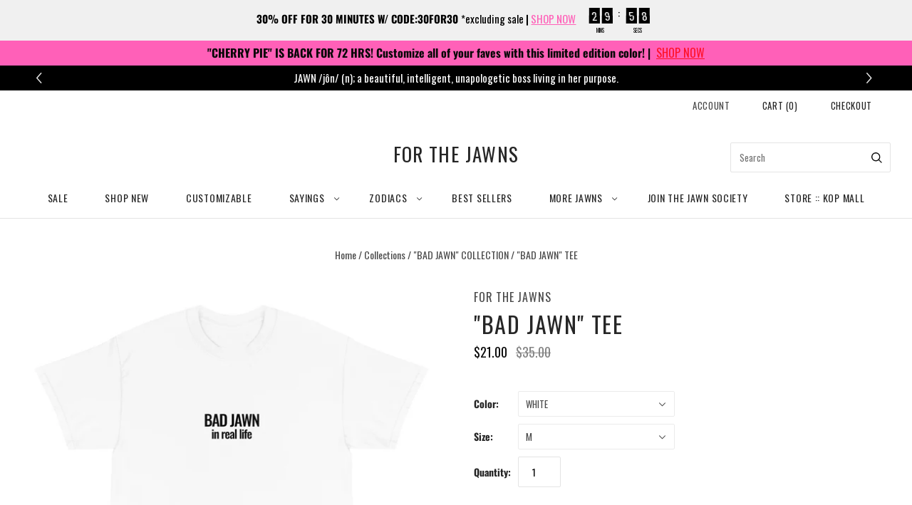

--- FILE ---
content_type: text/html; charset=utf-8
request_url: https://forthejawns.com/collections/bad-jawn-collection/products/bad-jawn-tee?_pos=1&_fid=103ea96c9&_ss=c&variant=42367209832680
body_size: 50749
content:
<!doctype html>
<html
  class="
    no-js
    loading
  "
  lang="en"
>
<head>
  <script type="application/vnd.locksmith+json" data-locksmith>{"version":"v253","locked":false,"initialized":true,"scope":"product","access_granted":true,"access_denied":false,"requires_customer":false,"manual_lock":false,"remote_lock":false,"has_timeout":false,"remote_rendered":null,"hide_resource":false,"hide_links_to_resource":false,"transparent":true,"locks":{"all":[],"opened":[]},"keys":[],"keys_signature":"e7ca6beae30deb3c00c931b7f1ba14fe32c2ab742e0f6a59c836551356376536","state":{"template":"product","theme":139130437864,"product":"bad-jawn-tee","collection":"bad-jawn-collection","page":null,"blog":null,"article":null,"app":null},"now":1768838708,"path":"\/collections\/bad-jawn-collection\/products\/bad-jawn-tee","locale_root_url":"\/","canonical_url":"https:\/\/forthejawns.com\/products\/bad-jawn-tee","customer_id":null,"customer_id_signature":"e7ca6beae30deb3c00c931b7f1ba14fe32c2ab742e0f6a59c836551356376536","cart":null}</script><script data-locksmith>!function(){undefined;!function(){var s=window.Locksmith={},e=document.querySelector('script[type="application/vnd.locksmith+json"]'),n=e&&e.innerHTML;if(s.state={},s.util={},s.loading=!1,n)try{s.state=JSON.parse(n)}catch(d){}if(document.addEventListener&&document.querySelector){var o,i,a,t=[76,79,67,75,83,77,73,84,72,49,49],c=function(){i=t.slice(0)},l="style",r=function(e){e&&27!==e.keyCode&&"click"!==e.type||(document.removeEventListener("keydown",r),document.removeEventListener("click",r),o&&document.body.removeChild(o),o=null)};c(),document.addEventListener("keyup",function(e){if(e.keyCode===i[0]){if(clearTimeout(a),i.shift(),0<i.length)return void(a=setTimeout(c,1e3));c(),r(),(o=document.createElement("div"))[l].width="50%",o[l].maxWidth="1000px",o[l].height="85%",o[l].border="1px rgba(0, 0, 0, 0.2) solid",o[l].background="rgba(255, 255, 255, 0.99)",o[l].borderRadius="4px",o[l].position="fixed",o[l].top="50%",o[l].left="50%",o[l].transform="translateY(-50%) translateX(-50%)",o[l].boxShadow="0 2px 5px rgba(0, 0, 0, 0.3), 0 0 100vh 100vw rgba(0, 0, 0, 0.5)",o[l].zIndex="2147483645";var t=document.createElement("textarea");t.value=JSON.stringify(JSON.parse(n),null,2),t[l].border="none",t[l].display="block",t[l].boxSizing="border-box",t[l].width="100%",t[l].height="100%",t[l].background="transparent",t[l].padding="22px",t[l].fontFamily="monospace",t[l].fontSize="14px",t[l].color="#333",t[l].resize="none",t[l].outline="none",t.readOnly=!0,o.appendChild(t),document.body.appendChild(o),t.addEventListener("click",function(e){e.stopImmediatePropagation()}),t.select(),document.addEventListener("keydown",r),document.addEventListener("click",r)}})}s.isEmbedded=-1!==window.location.search.indexOf("_ab=0&_fd=0&_sc=1"),s.path=s.state.path||window.location.pathname,s.basePath=s.state.locale_root_url.concat("/apps/locksmith").replace(/^\/\//,"/"),s.reloading=!1,s.util.console=window.console||{log:function(){},error:function(){}},s.util.makeUrl=function(e,t){var n,o=s.basePath+e,i=[],a=s.cache();for(n in a)i.push(n+"="+encodeURIComponent(a[n]));for(n in t)i.push(n+"="+encodeURIComponent(t[n]));return s.state.customer_id&&(i.push("customer_id="+encodeURIComponent(s.state.customer_id)),i.push("customer_id_signature="+encodeURIComponent(s.state.customer_id_signature))),o+=(-1===o.indexOf("?")?"?":"&")+i.join("&")},s._initializeCallbacks=[],s.on=function(e,t){if("initialize"!==e)throw'Locksmith.on() currently only supports the "initialize" event';s._initializeCallbacks.push(t)},s.initializeSession=function(e){if(!s.isEmbedded){var t=!1,n=!0,o=!0;(e=e||{}).silent&&(o=n=!(t=!0)),s.ping({silent:t,spinner:n,reload:o,callback:function(){s._initializeCallbacks.forEach(function(e){e()})}})}},s.cache=function(e){var t={};try{var n=function i(e){return(document.cookie.match("(^|; )"+e+"=([^;]*)")||0)[2]};t=JSON.parse(decodeURIComponent(n("locksmith-params")||"{}"))}catch(d){}if(e){for(var o in e)t[o]=e[o];document.cookie="locksmith-params=; expires=Thu, 01 Jan 1970 00:00:00 GMT; path=/",document.cookie="locksmith-params="+encodeURIComponent(JSON.stringify(t))+"; path=/"}return t},s.cache.cart=s.state.cart,s.cache.cartLastSaved=null,s.params=s.cache(),s.util.reload=function(){s.reloading=!0;try{window.location.href=window.location.href.replace(/#.*/,"")}catch(d){s.util.console.error("Preferred reload method failed",d),window.location.reload()}},s.cache.saveCart=function(e){if(!s.cache.cart||s.cache.cart===s.cache.cartLastSaved)return e?e():null;var t=s.cache.cartLastSaved;s.cache.cartLastSaved=s.cache.cart,fetch("/cart/update.js",{method:"POST",headers:{"Content-Type":"application/json",Accept:"application/json"},body:JSON.stringify({attributes:{locksmith:s.cache.cart}})}).then(function(e){if(!e.ok)throw new Error("Cart update failed: "+e.status);return e.json()}).then(function(){e&&e()})["catch"](function(e){if(s.cache.cartLastSaved=t,!s.reloading)throw e})},s.util.spinnerHTML='<style>body{background:#FFF}@keyframes spin{from{transform:rotate(0deg)}to{transform:rotate(360deg)}}#loading{display:flex;width:100%;height:50vh;color:#777;align-items:center;justify-content:center}#loading .spinner{display:block;animation:spin 600ms linear infinite;position:relative;width:50px;height:50px}#loading .spinner-ring{stroke:currentColor;stroke-dasharray:100%;stroke-width:2px;stroke-linecap:round;fill:none}</style><div id="loading"><div class="spinner"><svg width="100%" height="100%"><svg preserveAspectRatio="xMinYMin"><circle class="spinner-ring" cx="50%" cy="50%" r="45%"></circle></svg></svg></div></div>',s.util.clobberBody=function(e){document.body.innerHTML=e},s.util.clobberDocument=function(e){e.responseText&&(e=e.responseText),document.documentElement&&document.removeChild(document.documentElement);var t=document.open("text/html","replace");t.writeln(e),t.close(),setTimeout(function(){var e=t.querySelector("[autofocus]");e&&e.focus()},100)},s.util.serializeForm=function(e){if(e&&"FORM"===e.nodeName){var t,n,o={};for(t=e.elements.length-1;0<=t;t-=1)if(""!==e.elements[t].name)switch(e.elements[t].nodeName){case"INPUT":switch(e.elements[t].type){default:case"text":case"hidden":case"password":case"button":case"reset":case"submit":o[e.elements[t].name]=e.elements[t].value;break;case"checkbox":case"radio":e.elements[t].checked&&(o[e.elements[t].name]=e.elements[t].value);break;case"file":}break;case"TEXTAREA":o[e.elements[t].name]=e.elements[t].value;break;case"SELECT":switch(e.elements[t].type){case"select-one":o[e.elements[t].name]=e.elements[t].value;break;case"select-multiple":for(n=e.elements[t].options.length-1;0<=n;n-=1)e.elements[t].options[n].selected&&(o[e.elements[t].name]=e.elements[t].options[n].value)}break;case"BUTTON":switch(e.elements[t].type){case"reset":case"submit":case"button":o[e.elements[t].name]=e.elements[t].value}}return o}},s.util.on=function(e,a,s,t){t=t||document;var c="locksmith-"+e+a,n=function(e){var t=e.target,n=e.target.parentElement,o=t&&t.className&&(t.className.baseVal||t.className)||"",i=n&&n.className&&(n.className.baseVal||n.className)||"";("string"==typeof o&&-1!==o.split(/\s+/).indexOf(a)||"string"==typeof i&&-1!==i.split(/\s+/).indexOf(a))&&!e[c]&&(e[c]=!0,s(e))};t.attachEvent?t.attachEvent(e,n):t.addEventListener(e,n,!1)},s.util.enableActions=function(e){s.util.on("click","locksmith-action",function(e){e.preventDefault();var t=e.target;t.dataset.confirmWith&&!confirm(t.dataset.confirmWith)||(t.disabled=!0,t.innerText=t.dataset.disableWith,s.post("/action",t.dataset.locksmithParams,{spinner:!1,type:"text",success:function(e){(e=JSON.parse(e.responseText)).message&&alert(e.message),s.util.reload()}}))},e)},s.util.inject=function(e,t){var n=["data","locksmith","append"];if(-1!==t.indexOf(n.join("-"))){var o=document.createElement("div");o.innerHTML=t,e.appendChild(o)}else e.innerHTML=t;var i,a,s=e.querySelectorAll("script");for(a=0;a<s.length;++a){i=s[a];var c=document.createElement("script");if(i.type&&(c.type=i.type),i.src)c.src=i.src;else{var l=document.createTextNode(i.innerHTML);c.appendChild(l)}e.appendChild(c)}var r=e.querySelector("[autofocus]");r&&r.focus()},s.post=function(e,t,n){!1!==(n=n||{}).spinner&&s.util.clobberBody(s.util.spinnerHTML);var o={};n.container===document?(o.layout=1,n.success=function(e){s.util.clobberDocument(e)}):n.container&&(o.layout=0,n.success=function(e){var t=document.getElementById(n.container);s.util.inject(t,e),t.id===t.firstChild.id&&t.parentElement.replaceChild(t.firstChild,t)}),n.form_type&&(t.form_type=n.form_type),n.include_layout_classes!==undefined&&(t.include_layout_classes=n.include_layout_classes),n.lock_id!==undefined&&(t.lock_id=n.lock_id),s.loading=!0;var i=s.util.makeUrl(e,o),a="json"===n.type||"text"===n.type;fetch(i,{method:"POST",headers:{"Content-Type":"application/json",Accept:a?"application/json":"text/html"},body:JSON.stringify(t)}).then(function(e){if(!e.ok)throw new Error("Request failed: "+e.status);return e.text()}).then(function(e){var t=n.success||s.util.clobberDocument;t(a?{responseText:e}:e)})["catch"](function(e){if(!s.reloading)if("dashboard.weglot.com"!==window.location.host){if(!n.silent)throw alert("Something went wrong! Please refresh and try again."),e;console.error(e)}else console.error(e)})["finally"](function(){s.loading=!1})},s.postResource=function(e,t){e.path=s.path,e.search=window.location.search,e.state=s.state,e.passcode&&(e.passcode=e.passcode.trim()),e.email&&(e.email=e.email.trim()),e.state.cart=s.cache.cart,e.locksmith_json=s.jsonTag,e.locksmith_json_signature=s.jsonTagSignature,s.post("/resource",e,t)},s.ping=function(e){if(!s.isEmbedded){e=e||{};s.post("/ping",{path:s.path,search:window.location.search,state:s.state},{spinner:!!e.spinner,silent:"undefined"==typeof e.silent||e.silent,type:"text",success:function(e){e&&e.responseText?(e=JSON.parse(e.responseText)).messages&&0<e.messages.length&&s.showMessages(e.messages):console.error("[Locksmith] Invalid result in ping callback:",e)}})}},s.timeoutMonitor=function(){var e=s.cache.cart;s.ping({callback:function(){e!==s.cache.cart||setTimeout(function(){s.timeoutMonitor()},6e4)}})},s.showMessages=function(e){var t=document.createElement("div");t.style.position="fixed",t.style.left=0,t.style.right=0,t.style.bottom="-50px",t.style.opacity=0,t.style.background="#191919",t.style.color="#ddd",t.style.transition="bottom 0.2s, opacity 0.2s",t.style.zIndex=999999,t.innerHTML="        <style>          .locksmith-ab .locksmith-b { display: none; }          .locksmith-ab.toggled .locksmith-b { display: flex; }          .locksmith-ab.toggled .locksmith-a { display: none; }          .locksmith-flex { display: flex; flex-wrap: wrap; justify-content: space-between; align-items: center; padding: 10px 20px; }          .locksmith-message + .locksmith-message { border-top: 1px #555 solid; }          .locksmith-message a { color: inherit; font-weight: bold; }          .locksmith-message a:hover { color: inherit; opacity: 0.8; }          a.locksmith-ab-toggle { font-weight: inherit; text-decoration: underline; }          .locksmith-text { flex-grow: 1; }          .locksmith-cta { flex-grow: 0; text-align: right; }          .locksmith-cta button { transform: scale(0.8); transform-origin: left; }          .locksmith-cta > * { display: block; }          .locksmith-cta > * + * { margin-top: 10px; }          .locksmith-message a.locksmith-close { flex-grow: 0; text-decoration: none; margin-left: 15px; font-size: 30px; font-family: monospace; display: block; padding: 2px 10px; }                    @media screen and (max-width: 600px) {            .locksmith-wide-only { display: none !important; }            .locksmith-flex { padding: 0 15px; }            .locksmith-flex > * { margin-top: 5px; margin-bottom: 5px; }            .locksmith-cta { text-align: left; }          }                    @media screen and (min-width: 601px) {            .locksmith-narrow-only { display: none !important; }          }        </style>      "+e.map(function(e){return'<div class="locksmith-message">'+e+"</div>"}).join(""),document.body.appendChild(t),document.body.style.position="relative",document.body.parentElement.style.paddingBottom=t.offsetHeight+"px",setTimeout(function(){t.style.bottom=0,t.style.opacity=1},50),s.util.on("click","locksmith-ab-toggle",function(e){e.preventDefault();for(var t=e.target.parentElement;-1===t.className.split(" ").indexOf("locksmith-ab");)t=t.parentElement;-1!==t.className.split(" ").indexOf("toggled")?t.className=t.className.replace("toggled",""):t.className=t.className+" toggled"}),s.util.enableActions(t)}}()}();</script>
      <script data-locksmith>Locksmith.cache.cart=null</script>

  <script data-locksmith>Locksmith.jsonTag="{\"version\":\"v253\",\"locked\":false,\"initialized\":true,\"scope\":\"product\",\"access_granted\":true,\"access_denied\":false,\"requires_customer\":false,\"manual_lock\":false,\"remote_lock\":false,\"has_timeout\":false,\"remote_rendered\":null,\"hide_resource\":false,\"hide_links_to_resource\":false,\"transparent\":true,\"locks\":{\"all\":[],\"opened\":[]},\"keys\":[],\"keys_signature\":\"e7ca6beae30deb3c00c931b7f1ba14fe32c2ab742e0f6a59c836551356376536\",\"state\":{\"template\":\"product\",\"theme\":139130437864,\"product\":\"bad-jawn-tee\",\"collection\":\"bad-jawn-collection\",\"page\":null,\"blog\":null,\"article\":null,\"app\":null},\"now\":1768838708,\"path\":\"\\\/collections\\\/bad-jawn-collection\\\/products\\\/bad-jawn-tee\",\"locale_root_url\":\"\\\/\",\"canonical_url\":\"https:\\\/\\\/forthejawns.com\\\/products\\\/bad-jawn-tee\",\"customer_id\":null,\"customer_id_signature\":\"e7ca6beae30deb3c00c931b7f1ba14fe32c2ab742e0f6a59c836551356376536\",\"cart\":null}";Locksmith.jsonTagSignature="ad472d77a158105e004e5efc1be36c924c7d8cdc6d5b66e5a400550b3a15dda5"</script>
  <script>
    window.Store = window.Store || {};
    window.Store.id = 24287453;
  </script>
  <meta charset="utf-8">
  <meta http-equiv="X-UA-Compatible" content="IE=edge,chrome=1">

  <!-- Preconnect Domains -->
  <link rel="preconnect" href="https://cdn.shopify.com" crossorigin>
  <link rel="preconnect" href="https://fonts.shopify.com" crossorigin>
  <link rel="preconnect" href="https://monorail-edge.shopifysvc.com">

  <!-- Preload Assets -->
  <link rel="preload" href="//forthejawns.com/cdn/shop/t/59/assets/chiko-icons.woff?v=12666650156901059331708734113" as="font" type="font/woff" crossorigin>
  <link rel="preload" href="//forthejawns.com/cdn/shop/t/59/assets/pxu-social-icons.woff?v=75149173774959108441708734113" as="font" type="font/woff" crossorigin>

  <link rel="preload" href="//forthejawns.com/cdn/shop/t/59/assets/theme.css?v=80738867465637297811764112211" as="style">

  <link rel="preload" href="//forthejawns.com/cdn/shop/t/59/assets/modernizr-2.8.2.min.js?v=38612161053245547031708734113" as="script">

  

  

  <link rel="preload" href="//forthejawns.com/cdn/shop/t/59/assets/grid.js?v=58513240183077689721708734113" as="script">

  <title>
    &quot;BAD JAWN&quot; TEE

    

    

    
      &#8211; For The Jawns
    
  </title>

  
<meta name="description" content="&quot;BAD JAWN in real life&quot; • 100% cotton • Pre-shrunk • Unisex fit Size guide   S M L XL 2XL Length (inches) 28 29 30 31 32 Width (inches) 18 20 22 24 26" />


  
    <link rel="shortcut icon" href="//forthejawns.com/cdn/shop/files/Copy_of_Black_and_Pink_Chic_Retail_Logo_29dcf2c7-88d9-4b65-99e4-23826de95ed8_32x32.png?v=1637717424" type="image/png" />
  

  
    <link rel="canonical" href="https://forthejawns.com/products/bad-jawn-tee" />
  
  <meta name="viewport" content="width=device-width,initial-scale=1" />

  <script>window.performance && window.performance.mark && window.performance.mark('shopify.content_for_header.start');</script><meta id="shopify-digital-wallet" name="shopify-digital-wallet" content="/24287453/digital_wallets/dialog">
<meta name="shopify-checkout-api-token" content="46985d6ba6938d0ba0a126838207ca14">
<link rel="alternate" type="application/json+oembed" href="https://forthejawns.com/products/bad-jawn-tee.oembed">
<script async="async" src="/checkouts/internal/preloads.js?locale=en-US"></script>
<link rel="preconnect" href="https://shop.app" crossorigin="anonymous">
<script async="async" src="https://shop.app/checkouts/internal/preloads.js?locale=en-US&shop_id=24287453" crossorigin="anonymous"></script>
<script id="apple-pay-shop-capabilities" type="application/json">{"shopId":24287453,"countryCode":"US","currencyCode":"USD","merchantCapabilities":["supports3DS"],"merchantId":"gid:\/\/shopify\/Shop\/24287453","merchantName":"For The Jawns","requiredBillingContactFields":["postalAddress","email","phone"],"requiredShippingContactFields":["postalAddress","email","phone"],"shippingType":"shipping","supportedNetworks":["visa","masterCard","amex","discover","elo","jcb"],"total":{"type":"pending","label":"For The Jawns","amount":"1.00"},"shopifyPaymentsEnabled":true,"supportsSubscriptions":true}</script>
<script id="shopify-features" type="application/json">{"accessToken":"46985d6ba6938d0ba0a126838207ca14","betas":["rich-media-storefront-analytics"],"domain":"forthejawns.com","predictiveSearch":true,"shopId":24287453,"locale":"en"}</script>
<script>var Shopify = Shopify || {};
Shopify.shop = "for-the-jawns.myshopify.com";
Shopify.locale = "en";
Shopify.currency = {"active":"USD","rate":"1.0"};
Shopify.country = "US";
Shopify.theme = {"name":"NEW 2.23","id":139130437864,"schema_name":"Grid","schema_version":"6.2.0","theme_store_id":718,"role":"main"};
Shopify.theme.handle = "null";
Shopify.theme.style = {"id":null,"handle":null};
Shopify.cdnHost = "forthejawns.com/cdn";
Shopify.routes = Shopify.routes || {};
Shopify.routes.root = "/";</script>
<script type="module">!function(o){(o.Shopify=o.Shopify||{}).modules=!0}(window);</script>
<script>!function(o){function n(){var o=[];function n(){o.push(Array.prototype.slice.apply(arguments))}return n.q=o,n}var t=o.Shopify=o.Shopify||{};t.loadFeatures=n(),t.autoloadFeatures=n()}(window);</script>
<script>
  window.ShopifyPay = window.ShopifyPay || {};
  window.ShopifyPay.apiHost = "shop.app\/pay";
  window.ShopifyPay.redirectState = null;
</script>
<script id="shop-js-analytics" type="application/json">{"pageType":"product"}</script>
<script defer="defer" async type="module" src="//forthejawns.com/cdn/shopifycloud/shop-js/modules/v2/client.init-shop-cart-sync_C5BV16lS.en.esm.js"></script>
<script defer="defer" async type="module" src="//forthejawns.com/cdn/shopifycloud/shop-js/modules/v2/chunk.common_CygWptCX.esm.js"></script>
<script type="module">
  await import("//forthejawns.com/cdn/shopifycloud/shop-js/modules/v2/client.init-shop-cart-sync_C5BV16lS.en.esm.js");
await import("//forthejawns.com/cdn/shopifycloud/shop-js/modules/v2/chunk.common_CygWptCX.esm.js");

  window.Shopify.SignInWithShop?.initShopCartSync?.({"fedCMEnabled":true,"windoidEnabled":true});

</script>
<script defer="defer" async type="module" src="//forthejawns.com/cdn/shopifycloud/shop-js/modules/v2/client.payment-terms_CZxnsJam.en.esm.js"></script>
<script defer="defer" async type="module" src="//forthejawns.com/cdn/shopifycloud/shop-js/modules/v2/chunk.common_CygWptCX.esm.js"></script>
<script defer="defer" async type="module" src="//forthejawns.com/cdn/shopifycloud/shop-js/modules/v2/chunk.modal_D71HUcav.esm.js"></script>
<script type="module">
  await import("//forthejawns.com/cdn/shopifycloud/shop-js/modules/v2/client.payment-terms_CZxnsJam.en.esm.js");
await import("//forthejawns.com/cdn/shopifycloud/shop-js/modules/v2/chunk.common_CygWptCX.esm.js");
await import("//forthejawns.com/cdn/shopifycloud/shop-js/modules/v2/chunk.modal_D71HUcav.esm.js");

  
</script>
<script>
  window.Shopify = window.Shopify || {};
  if (!window.Shopify.featureAssets) window.Shopify.featureAssets = {};
  window.Shopify.featureAssets['shop-js'] = {"shop-cart-sync":["modules/v2/client.shop-cart-sync_ZFArdW7E.en.esm.js","modules/v2/chunk.common_CygWptCX.esm.js"],"init-fed-cm":["modules/v2/client.init-fed-cm_CmiC4vf6.en.esm.js","modules/v2/chunk.common_CygWptCX.esm.js"],"shop-button":["modules/v2/client.shop-button_tlx5R9nI.en.esm.js","modules/v2/chunk.common_CygWptCX.esm.js"],"shop-cash-offers":["modules/v2/client.shop-cash-offers_DOA2yAJr.en.esm.js","modules/v2/chunk.common_CygWptCX.esm.js","modules/v2/chunk.modal_D71HUcav.esm.js"],"init-windoid":["modules/v2/client.init-windoid_sURxWdc1.en.esm.js","modules/v2/chunk.common_CygWptCX.esm.js"],"shop-toast-manager":["modules/v2/client.shop-toast-manager_ClPi3nE9.en.esm.js","modules/v2/chunk.common_CygWptCX.esm.js"],"init-shop-email-lookup-coordinator":["modules/v2/client.init-shop-email-lookup-coordinator_B8hsDcYM.en.esm.js","modules/v2/chunk.common_CygWptCX.esm.js"],"init-shop-cart-sync":["modules/v2/client.init-shop-cart-sync_C5BV16lS.en.esm.js","modules/v2/chunk.common_CygWptCX.esm.js"],"avatar":["modules/v2/client.avatar_BTnouDA3.en.esm.js"],"pay-button":["modules/v2/client.pay-button_FdsNuTd3.en.esm.js","modules/v2/chunk.common_CygWptCX.esm.js"],"init-customer-accounts":["modules/v2/client.init-customer-accounts_DxDtT_ad.en.esm.js","modules/v2/client.shop-login-button_C5VAVYt1.en.esm.js","modules/v2/chunk.common_CygWptCX.esm.js","modules/v2/chunk.modal_D71HUcav.esm.js"],"init-shop-for-new-customer-accounts":["modules/v2/client.init-shop-for-new-customer-accounts_ChsxoAhi.en.esm.js","modules/v2/client.shop-login-button_C5VAVYt1.en.esm.js","modules/v2/chunk.common_CygWptCX.esm.js","modules/v2/chunk.modal_D71HUcav.esm.js"],"shop-login-button":["modules/v2/client.shop-login-button_C5VAVYt1.en.esm.js","modules/v2/chunk.common_CygWptCX.esm.js","modules/v2/chunk.modal_D71HUcav.esm.js"],"init-customer-accounts-sign-up":["modules/v2/client.init-customer-accounts-sign-up_CPSyQ0Tj.en.esm.js","modules/v2/client.shop-login-button_C5VAVYt1.en.esm.js","modules/v2/chunk.common_CygWptCX.esm.js","modules/v2/chunk.modal_D71HUcav.esm.js"],"shop-follow-button":["modules/v2/client.shop-follow-button_Cva4Ekp9.en.esm.js","modules/v2/chunk.common_CygWptCX.esm.js","modules/v2/chunk.modal_D71HUcav.esm.js"],"checkout-modal":["modules/v2/client.checkout-modal_BPM8l0SH.en.esm.js","modules/v2/chunk.common_CygWptCX.esm.js","modules/v2/chunk.modal_D71HUcav.esm.js"],"lead-capture":["modules/v2/client.lead-capture_Bi8yE_yS.en.esm.js","modules/v2/chunk.common_CygWptCX.esm.js","modules/v2/chunk.modal_D71HUcav.esm.js"],"shop-login":["modules/v2/client.shop-login_D6lNrXab.en.esm.js","modules/v2/chunk.common_CygWptCX.esm.js","modules/v2/chunk.modal_D71HUcav.esm.js"],"payment-terms":["modules/v2/client.payment-terms_CZxnsJam.en.esm.js","modules/v2/chunk.common_CygWptCX.esm.js","modules/v2/chunk.modal_D71HUcav.esm.js"]};
</script>
<script>(function() {
  var isLoaded = false;
  function asyncLoad() {
    if (isLoaded) return;
    isLoaded = true;
    var urls = ["https:\/\/productoptions.w3apps.co\/js\/options.js?shop=for-the-jawns.myshopify.com","https:\/\/d9fvwtvqz2fm1.cloudfront.net\/shop\/js\/discount-on-cart-pro.min.js?shop=for-the-jawns.myshopify.com","https:\/\/static-us.afterpay.com\/shopify\/afterpay-attract\/afterpay-attract-widget.js?shop=for-the-jawns.myshopify.com","https:\/\/cdn.shopify.com\/s\/files\/1\/2428\/7453\/t\/45\/assets\/globo.swatch.init.js?shop=for-the-jawns.myshopify.com","https:\/\/cdn.shopify.com\/s\/files\/1\/2428\/7453\/t\/45\/assets\/globo.swatch.init.js?shop=for-the-jawns.myshopify.com","https:\/\/cdn.shopify.com\/s\/files\/1\/2428\/7453\/t\/45\/assets\/globo.swatch.init.js?shop=for-the-jawns.myshopify.com","\/\/cdn.shopify.com\/proxy\/6ab33a7639357ace819178886dea27325c55f9d5e56d276b5aa63a9be8fc6e15\/static.cdn.printful.com\/static\/js\/external\/shopify-product-customizer.js?v=0.28\u0026shop=for-the-jawns.myshopify.com\u0026sp-cache-control=cHVibGljLCBtYXgtYWdlPTkwMA","https:\/\/cdn.nfcube.com\/instafeed-67b3b8a0f197360728ac3a11c3611ca5.js?shop=for-the-jawns.myshopify.com","https:\/\/admin.revenuehunt.com\/embed.js?shop=for-the-jawns.myshopify.com"];
    for (var i = 0; i < urls.length; i++) {
      var s = document.createElement('script');
      s.type = 'text/javascript';
      s.async = true;
      s.src = urls[i];
      var x = document.getElementsByTagName('script')[0];
      x.parentNode.insertBefore(s, x);
    }
  };
  if(window.attachEvent) {
    window.attachEvent('onload', asyncLoad);
  } else {
    window.addEventListener('load', asyncLoad, false);
  }
})();</script>
<script id="__st">var __st={"a":24287453,"offset":-18000,"reqid":"9d5b9f69-fa53-4bb9-bf76-bf3b552c867b-1768838708","pageurl":"forthejawns.com\/collections\/bad-jawn-collection\/products\/bad-jawn-tee?_pos=1\u0026_fid=103ea96c9\u0026_ss=c\u0026variant=42367209832680","u":"874e1c56172e","p":"product","rtyp":"product","rid":6881041252531};</script>
<script>window.ShopifyPaypalV4VisibilityTracking = true;</script>
<script id="captcha-bootstrap">!function(){'use strict';const t='contact',e='account',n='new_comment',o=[[t,t],['blogs',n],['comments',n],[t,'customer']],c=[[e,'customer_login'],[e,'guest_login'],[e,'recover_customer_password'],[e,'create_customer']],r=t=>t.map((([t,e])=>`form[action*='/${t}']:not([data-nocaptcha='true']) input[name='form_type'][value='${e}']`)).join(','),a=t=>()=>t?[...document.querySelectorAll(t)].map((t=>t.form)):[];function s(){const t=[...o],e=r(t);return a(e)}const i='password',u='form_key',d=['recaptcha-v3-token','g-recaptcha-response','h-captcha-response',i],f=()=>{try{return window.sessionStorage}catch{return}},m='__shopify_v',_=t=>t.elements[u];function p(t,e,n=!1){try{const o=window.sessionStorage,c=JSON.parse(o.getItem(e)),{data:r}=function(t){const{data:e,action:n}=t;return t[m]||n?{data:e,action:n}:{data:t,action:n}}(c);for(const[e,n]of Object.entries(r))t.elements[e]&&(t.elements[e].value=n);n&&o.removeItem(e)}catch(o){console.error('form repopulation failed',{error:o})}}const l='form_type',E='cptcha';function T(t){t.dataset[E]=!0}const w=window,h=w.document,L='Shopify',v='ce_forms',y='captcha';let A=!1;((t,e)=>{const n=(g='f06e6c50-85a8-45c8-87d0-21a2b65856fe',I='https://cdn.shopify.com/shopifycloud/storefront-forms-hcaptcha/ce_storefront_forms_captcha_hcaptcha.v1.5.2.iife.js',D={infoText:'Protected by hCaptcha',privacyText:'Privacy',termsText:'Terms'},(t,e,n)=>{const o=w[L][v],c=o.bindForm;if(c)return c(t,g,e,D).then(n);var r;o.q.push([[t,g,e,D],n]),r=I,A||(h.body.append(Object.assign(h.createElement('script'),{id:'captcha-provider',async:!0,src:r})),A=!0)});var g,I,D;w[L]=w[L]||{},w[L][v]=w[L][v]||{},w[L][v].q=[],w[L][y]=w[L][y]||{},w[L][y].protect=function(t,e){n(t,void 0,e),T(t)},Object.freeze(w[L][y]),function(t,e,n,w,h,L){const[v,y,A,g]=function(t,e,n){const i=e?o:[],u=t?c:[],d=[...i,...u],f=r(d),m=r(i),_=r(d.filter((([t,e])=>n.includes(e))));return[a(f),a(m),a(_),s()]}(w,h,L),I=t=>{const e=t.target;return e instanceof HTMLFormElement?e:e&&e.form},D=t=>v().includes(t);t.addEventListener('submit',(t=>{const e=I(t);if(!e)return;const n=D(e)&&!e.dataset.hcaptchaBound&&!e.dataset.recaptchaBound,o=_(e),c=g().includes(e)&&(!o||!o.value);(n||c)&&t.preventDefault(),c&&!n&&(function(t){try{if(!f())return;!function(t){const e=f();if(!e)return;const n=_(t);if(!n)return;const o=n.value;o&&e.removeItem(o)}(t);const e=Array.from(Array(32),(()=>Math.random().toString(36)[2])).join('');!function(t,e){_(t)||t.append(Object.assign(document.createElement('input'),{type:'hidden',name:u})),t.elements[u].value=e}(t,e),function(t,e){const n=f();if(!n)return;const o=[...t.querySelectorAll(`input[type='${i}']`)].map((({name:t})=>t)),c=[...d,...o],r={};for(const[a,s]of new FormData(t).entries())c.includes(a)||(r[a]=s);n.setItem(e,JSON.stringify({[m]:1,action:t.action,data:r}))}(t,e)}catch(e){console.error('failed to persist form',e)}}(e),e.submit())}));const S=(t,e)=>{t&&!t.dataset[E]&&(n(t,e.some((e=>e===t))),T(t))};for(const o of['focusin','change'])t.addEventListener(o,(t=>{const e=I(t);D(e)&&S(e,y())}));const B=e.get('form_key'),M=e.get(l),P=B&&M;t.addEventListener('DOMContentLoaded',(()=>{const t=y();if(P)for(const e of t)e.elements[l].value===M&&p(e,B);[...new Set([...A(),...v().filter((t=>'true'===t.dataset.shopifyCaptcha))])].forEach((e=>S(e,t)))}))}(h,new URLSearchParams(w.location.search),n,t,e,['guest_login'])})(!0,!0)}();</script>
<script integrity="sha256-4kQ18oKyAcykRKYeNunJcIwy7WH5gtpwJnB7kiuLZ1E=" data-source-attribution="shopify.loadfeatures" defer="defer" src="//forthejawns.com/cdn/shopifycloud/storefront/assets/storefront/load_feature-a0a9edcb.js" crossorigin="anonymous"></script>
<script crossorigin="anonymous" defer="defer" src="//forthejawns.com/cdn/shopifycloud/storefront/assets/shopify_pay/storefront-65b4c6d7.js?v=20250812"></script>
<script data-source-attribution="shopify.dynamic_checkout.dynamic.init">var Shopify=Shopify||{};Shopify.PaymentButton=Shopify.PaymentButton||{isStorefrontPortableWallets:!0,init:function(){window.Shopify.PaymentButton.init=function(){};var t=document.createElement("script");t.src="https://forthejawns.com/cdn/shopifycloud/portable-wallets/latest/portable-wallets.en.js",t.type="module",document.head.appendChild(t)}};
</script>
<script data-source-attribution="shopify.dynamic_checkout.buyer_consent">
  function portableWalletsHideBuyerConsent(e){var t=document.getElementById("shopify-buyer-consent"),n=document.getElementById("shopify-subscription-policy-button");t&&n&&(t.classList.add("hidden"),t.setAttribute("aria-hidden","true"),n.removeEventListener("click",e))}function portableWalletsShowBuyerConsent(e){var t=document.getElementById("shopify-buyer-consent"),n=document.getElementById("shopify-subscription-policy-button");t&&n&&(t.classList.remove("hidden"),t.removeAttribute("aria-hidden"),n.addEventListener("click",e))}window.Shopify?.PaymentButton&&(window.Shopify.PaymentButton.hideBuyerConsent=portableWalletsHideBuyerConsent,window.Shopify.PaymentButton.showBuyerConsent=portableWalletsShowBuyerConsent);
</script>
<script data-source-attribution="shopify.dynamic_checkout.cart.bootstrap">document.addEventListener("DOMContentLoaded",(function(){function t(){return document.querySelector("shopify-accelerated-checkout-cart, shopify-accelerated-checkout")}if(t())Shopify.PaymentButton.init();else{new MutationObserver((function(e,n){t()&&(Shopify.PaymentButton.init(),n.disconnect())})).observe(document.body,{childList:!0,subtree:!0})}}));
</script>
<link id="shopify-accelerated-checkout-styles" rel="stylesheet" media="screen" href="https://forthejawns.com/cdn/shopifycloud/portable-wallets/latest/accelerated-checkout-backwards-compat.css" crossorigin="anonymous">
<style id="shopify-accelerated-checkout-cart">
        #shopify-buyer-consent {
  margin-top: 1em;
  display: inline-block;
  width: 100%;
}

#shopify-buyer-consent.hidden {
  display: none;
}

#shopify-subscription-policy-button {
  background: none;
  border: none;
  padding: 0;
  text-decoration: underline;
  font-size: inherit;
  cursor: pointer;
}

#shopify-subscription-policy-button::before {
  box-shadow: none;
}

      </style>

<script>window.performance && window.performance.mark && window.performance.mark('shopify.content_for_header.end');</script>

  
  















<meta property="og:site_name" content="For The Jawns">
<meta property="og:url" content="https://forthejawns.com/products/bad-jawn-tee"><meta property="og:title" content="&quot;BAD JAWN&quot; TEEWHITE / M">
<meta property="og:type" content="website">
<meta property="og:description" content="&quot;BAD JAWN in real life&quot; • 100% cotton • Pre-shrunk • Unisex fit Size guide   S M L XL 2XL Length (inches) 28 29 30 31 32 Width (inches) 18 20 22 24 26">



    
    
    

    
    
    <meta
      property="og:image"
      content="https://forthejawns.com/cdn/shop/products/image_8e8c7afe-c8fb-444a-b690-29350df3ee2d_1200x1200.jpg?v=1642046843"
    />
    <meta
      property="og:image:secure_url"
      content="https://forthejawns.com/cdn/shop/products/image_8e8c7afe-c8fb-444a-b690-29350df3ee2d_1200x1200.jpg?v=1642046843"
    />
    <meta property="og:image:width" content="1200" />
    <meta property="og:image:height" content="1200" />
    
    
    <meta property="og:image:alt" content="Social media image" />
  















<meta name="twitter:title" content="&quot;BAD JAWN&quot; TEE">
<meta name="twitter:description" content="&quot;BAD JAWN in real life&quot; • 100% cotton • Pre-shrunk • Unisex fit Size guide   S M L XL 2XL Length (inches) 28 29 30 31 32 Width (inches) 18 20 22 24 26">

    
    
    
      
      
      <meta name="twitter:card" content="summary">
    
    
    <meta
      property="twitter:image"
      content="https://forthejawns.com/cdn/shop/products/image_8e8c7afe-c8fb-444a-b690-29350df3ee2d_1200x1200_crop_center.jpg?v=1642046843"
    />
    <meta property="twitter:image:width" content="1200" />
    <meta property="twitter:image:height" content="1200" />
    
    
    <meta property="twitter:image:alt" content="Social media image" />
  


  <!-- Theme CSS -->
  <link rel="stylesheet" href="//forthejawns.com/cdn/shop/t/59/assets/theme.css?v=80738867465637297811764112211">
  

  <!-- Theme object -->
  
  <script>
    var Theme = {};
    Theme.version = "6.2.0";
    Theme.name = 'Grid';
  
    Theme.currency = "USD";
    Theme.moneyFormat = "${{amount}}";
  
    Theme.pleaseSelectText = "Please Select";
  
    Theme.addToCartSuccess = "**product** has been successfully added to your **cart_link**. Feel free to **continue_link** or **checkout_link**.";
  
    
  
    Theme.shippingCalculator = true;
    Theme.shippingButton = "Calculate shipping";
    Theme.shippingDisabled = "Calculating...";
  
    
  
    Theme.shippingCalcErrorMessage = "Error: zip / postal code --error_message--";
    Theme.shippingCalcMultiRates = "There are --number_of_rates-- shipping rates available for --address--, starting at --rate--.";
    Theme.shippingCalcOneRate = "There is one shipping rate available for --address--.";
    Theme.shippingCalcNoRates = "We do not ship to this destination.";
    Theme.shippingCalcRateValues = "--rate_title-- at --rate--";
  
    Theme.routes = {
      "root_url": "/",
      "account_url": "/account",
      "account_login_url": "/account/login",
      "account_logout_url": "/account/logout",
      "account_register_url": "/account/register",
      "account_addresses_url": "/account/addresses",
      "collections_url": "/collections",
      "all_products_collection_url": "/collections/all",
      "search_url": "/search",
      "cart_url": "/cart",
      "cart_add_url": "/cart/add",
      "cart_change_url": "/cart/change",
      "cart_clear_url": "/cart/clear",
      "product_recommendations_url": "/recommendations/products",
      "predictive_search_url": "/search/suggest",
    };
  </script>
  




  <style rel='text/css'>.options-hidden{display:none!important} .product-options-checkbox, .product-options-radiobutton{min-height:auto !important}</style>
  <script type='text/javascript' src="//forthejawns.com/cdn/shopifycloud/storefront/assets/themes_support/api.jquery-7ab1a3a4.js" defer='defer'></script>

























<link href="//forthejawns.com/cdn/shop/t/59/assets/w3-customizer-styles.css?v=157380086666928862211708734241" rel="stylesheet" type="text/css" media="all" />




<script src="//forthejawns.com/cdn/shop/t/59/assets/w3-customizer-scripts.js?v=158572317654005488221708734242" type="text/javascript"></script>


<!-- BEGIN app block: shopify://apps/klaviyo-email-marketing-sms/blocks/klaviyo-onsite-embed/2632fe16-c075-4321-a88b-50b567f42507 -->












  <script async src="https://static.klaviyo.com/onsite/js/U6CRjQ/klaviyo.js?company_id=U6CRjQ"></script>
  <script>!function(){if(!window.klaviyo){window._klOnsite=window._klOnsite||[];try{window.klaviyo=new Proxy({},{get:function(n,i){return"push"===i?function(){var n;(n=window._klOnsite).push.apply(n,arguments)}:function(){for(var n=arguments.length,o=new Array(n),w=0;w<n;w++)o[w]=arguments[w];var t="function"==typeof o[o.length-1]?o.pop():void 0,e=new Promise((function(n){window._klOnsite.push([i].concat(o,[function(i){t&&t(i),n(i)}]))}));return e}}})}catch(n){window.klaviyo=window.klaviyo||[],window.klaviyo.push=function(){var n;(n=window._klOnsite).push.apply(n,arguments)}}}}();</script>

  
    <script id="viewed_product">
      if (item == null) {
        var _learnq = _learnq || [];

        var MetafieldReviews = null
        var MetafieldYotpoRating = null
        var MetafieldYotpoCount = null
        var MetafieldLooxRating = null
        var MetafieldLooxCount = null
        var okendoProduct = null
        var okendoProductReviewCount = null
        var okendoProductReviewAverageValue = null
        try {
          // The following fields are used for Customer Hub recently viewed in order to add reviews.
          // This information is not part of __kla_viewed. Instead, it is part of __kla_viewed_reviewed_items
          MetafieldReviews = {};
          MetafieldYotpoRating = null
          MetafieldYotpoCount = null
          MetafieldLooxRating = null
          MetafieldLooxCount = null

          okendoProduct = null
          // If the okendo metafield is not legacy, it will error, which then requires the new json formatted data
          if (okendoProduct && 'error' in okendoProduct) {
            okendoProduct = null
          }
          okendoProductReviewCount = okendoProduct ? okendoProduct.reviewCount : null
          okendoProductReviewAverageValue = okendoProduct ? okendoProduct.reviewAverageValue : null
        } catch (error) {
          console.error('Error in Klaviyo onsite reviews tracking:', error);
        }

        var item = {
          Name: "\"BAD JAWN\" TEE",
          ProductID: 6881041252531,
          Categories: ["\"BAD JAWN\" COLLECTION","ALL TEES","ENTIRE COLLECTION","Mood :: Confident","Mood :: Petty","Products","SALE","SHORT SLEEVE TEES","THE VAULT"],
          ImageURL: "https://forthejawns.com/cdn/shop/products/badjawntee_grande.jpg?v=1630603236",
          URL: "https://forthejawns.com/products/bad-jawn-tee",
          Brand: "For The Jawns",
          Price: "$21.00",
          Value: "21.00",
          CompareAtPrice: "$35.00"
        };
        _learnq.push(['track', 'Viewed Product', item]);
        _learnq.push(['trackViewedItem', {
          Title: item.Name,
          ItemId: item.ProductID,
          Categories: item.Categories,
          ImageUrl: item.ImageURL,
          Url: item.URL,
          Metadata: {
            Brand: item.Brand,
            Price: item.Price,
            Value: item.Value,
            CompareAtPrice: item.CompareAtPrice
          },
          metafields:{
            reviews: MetafieldReviews,
            yotpo:{
              rating: MetafieldYotpoRating,
              count: MetafieldYotpoCount,
            },
            loox:{
              rating: MetafieldLooxRating,
              count: MetafieldLooxCount,
            },
            okendo: {
              rating: okendoProductReviewAverageValue,
              count: okendoProductReviewCount,
            }
          }
        }]);
      }
    </script>
  




  <script>
    window.klaviyoReviewsProductDesignMode = false
  </script>







<!-- END app block --><!-- BEGIN app block: shopify://apps/coderift-add-head-code/blocks/app-embed-head/4524264b-bd4b-416b-af06-793108e05d9a --><!-- END app block --><!-- BEGIN app block: shopify://apps/dr-stacked-discounts/blocks/instant-load/f428e1ae-8a34-4767-8189-f8339f3ab12b --><!-- For self-installation -->
<script>(() => {const installerKey = 'docapp-discount-auto-install'; const urlParams = new URLSearchParams(window.location.search); if (urlParams.get(installerKey)) {window.sessionStorage.setItem(installerKey, JSON.stringify({integrationId: urlParams.get('docapp-integration-id'), divClass: urlParams.get('docapp-install-class'), check: urlParams.get('docapp-check')}));}})();</script>
<script>(() => {const previewKey = 'docapp-discount-test'; const urlParams = new URLSearchParams(window.location.search); if (urlParams.get(previewKey)) {window.sessionStorage.setItem(previewKey, JSON.stringify({active: true, integrationId: urlParams.get('docapp-discount-inst-test')}));}})();</script>
<script>window.discountOnCartProAppBlock = true;</script>

<!-- App speed-up -->
<script id="docapp-discount-speedup">
    (() => { if (window.discountOnCartProAppLoaded) return; let script = document.createElement('script'); script.src = "https://d9fvwtvqz2fm1.cloudfront.net/shop/js/discount-on-cart-pro.min.js?shop=for-the-jawns.myshopify.com"; document.getElementById('docapp-discount-speedup').after(script); })();
</script>


<!-- END app block --><script src="https://cdn.shopify.com/extensions/019b7e96-e748-7ff1-a653-c27532b6eb95/getsale-35/assets/v3-timer.js" type="text/javascript" defer="defer"></script>
<script src="https://cdn.shopify.com/extensions/019aae6a-8958-7657-9775-622ab99f1d40/affiliatery-65/assets/affiliatery-embed.js" type="text/javascript" defer="defer"></script>
<script src="https://cdn.shopify.com/extensions/4d5a2c47-c9fc-4724-a26e-14d501c856c6/attrac-6/assets/attrac-embed-bars.js" type="text/javascript" defer="defer"></script>
<script src="https://cdn.shopify.com/extensions/019ba1fd-d39b-7fca-92c2-cfa883e82613/globo-color-swatch-213/assets/globoswatch.js" type="text/javascript" defer="defer"></script>
<link href="https://monorail-edge.shopifysvc.com" rel="dns-prefetch">
<script>(function(){if ("sendBeacon" in navigator && "performance" in window) {try {var session_token_from_headers = performance.getEntriesByType('navigation')[0].serverTiming.find(x => x.name == '_s').description;} catch {var session_token_from_headers = undefined;}var session_cookie_matches = document.cookie.match(/_shopify_s=([^;]*)/);var session_token_from_cookie = session_cookie_matches && session_cookie_matches.length === 2 ? session_cookie_matches[1] : "";var session_token = session_token_from_headers || session_token_from_cookie || "";function handle_abandonment_event(e) {var entries = performance.getEntries().filter(function(entry) {return /monorail-edge.shopifysvc.com/.test(entry.name);});if (!window.abandonment_tracked && entries.length === 0) {window.abandonment_tracked = true;var currentMs = Date.now();var navigation_start = performance.timing.navigationStart;var payload = {shop_id: 24287453,url: window.location.href,navigation_start,duration: currentMs - navigation_start,session_token,page_type: "product"};window.navigator.sendBeacon("https://monorail-edge.shopifysvc.com/v1/produce", JSON.stringify({schema_id: "online_store_buyer_site_abandonment/1.1",payload: payload,metadata: {event_created_at_ms: currentMs,event_sent_at_ms: currentMs}}));}}window.addEventListener('pagehide', handle_abandonment_event);}}());</script>
<script id="web-pixels-manager-setup">(function e(e,d,r,n,o){if(void 0===o&&(o={}),!Boolean(null===(a=null===(i=window.Shopify)||void 0===i?void 0:i.analytics)||void 0===a?void 0:a.replayQueue)){var i,a;window.Shopify=window.Shopify||{};var t=window.Shopify;t.analytics=t.analytics||{};var s=t.analytics;s.replayQueue=[],s.publish=function(e,d,r){return s.replayQueue.push([e,d,r]),!0};try{self.performance.mark("wpm:start")}catch(e){}var l=function(){var e={modern:/Edge?\/(1{2}[4-9]|1[2-9]\d|[2-9]\d{2}|\d{4,})\.\d+(\.\d+|)|Firefox\/(1{2}[4-9]|1[2-9]\d|[2-9]\d{2}|\d{4,})\.\d+(\.\d+|)|Chrom(ium|e)\/(9{2}|\d{3,})\.\d+(\.\d+|)|(Maci|X1{2}).+ Version\/(15\.\d+|(1[6-9]|[2-9]\d|\d{3,})\.\d+)([,.]\d+|)( \(\w+\)|)( Mobile\/\w+|) Safari\/|Chrome.+OPR\/(9{2}|\d{3,})\.\d+\.\d+|(CPU[ +]OS|iPhone[ +]OS|CPU[ +]iPhone|CPU IPhone OS|CPU iPad OS)[ +]+(15[._]\d+|(1[6-9]|[2-9]\d|\d{3,})[._]\d+)([._]\d+|)|Android:?[ /-](13[3-9]|1[4-9]\d|[2-9]\d{2}|\d{4,})(\.\d+|)(\.\d+|)|Android.+Firefox\/(13[5-9]|1[4-9]\d|[2-9]\d{2}|\d{4,})\.\d+(\.\d+|)|Android.+Chrom(ium|e)\/(13[3-9]|1[4-9]\d|[2-9]\d{2}|\d{4,})\.\d+(\.\d+|)|SamsungBrowser\/([2-9]\d|\d{3,})\.\d+/,legacy:/Edge?\/(1[6-9]|[2-9]\d|\d{3,})\.\d+(\.\d+|)|Firefox\/(5[4-9]|[6-9]\d|\d{3,})\.\d+(\.\d+|)|Chrom(ium|e)\/(5[1-9]|[6-9]\d|\d{3,})\.\d+(\.\d+|)([\d.]+$|.*Safari\/(?![\d.]+ Edge\/[\d.]+$))|(Maci|X1{2}).+ Version\/(10\.\d+|(1[1-9]|[2-9]\d|\d{3,})\.\d+)([,.]\d+|)( \(\w+\)|)( Mobile\/\w+|) Safari\/|Chrome.+OPR\/(3[89]|[4-9]\d|\d{3,})\.\d+\.\d+|(CPU[ +]OS|iPhone[ +]OS|CPU[ +]iPhone|CPU IPhone OS|CPU iPad OS)[ +]+(10[._]\d+|(1[1-9]|[2-9]\d|\d{3,})[._]\d+)([._]\d+|)|Android:?[ /-](13[3-9]|1[4-9]\d|[2-9]\d{2}|\d{4,})(\.\d+|)(\.\d+|)|Mobile Safari.+OPR\/([89]\d|\d{3,})\.\d+\.\d+|Android.+Firefox\/(13[5-9]|1[4-9]\d|[2-9]\d{2}|\d{4,})\.\d+(\.\d+|)|Android.+Chrom(ium|e)\/(13[3-9]|1[4-9]\d|[2-9]\d{2}|\d{4,})\.\d+(\.\d+|)|Android.+(UC? ?Browser|UCWEB|U3)[ /]?(15\.([5-9]|\d{2,})|(1[6-9]|[2-9]\d|\d{3,})\.\d+)\.\d+|SamsungBrowser\/(5\.\d+|([6-9]|\d{2,})\.\d+)|Android.+MQ{2}Browser\/(14(\.(9|\d{2,})|)|(1[5-9]|[2-9]\d|\d{3,})(\.\d+|))(\.\d+|)|K[Aa][Ii]OS\/(3\.\d+|([4-9]|\d{2,})\.\d+)(\.\d+|)/},d=e.modern,r=e.legacy,n=navigator.userAgent;return n.match(d)?"modern":n.match(r)?"legacy":"unknown"}(),u="modern"===l?"modern":"legacy",c=(null!=n?n:{modern:"",legacy:""})[u],f=function(e){return[e.baseUrl,"/wpm","/b",e.hashVersion,"modern"===e.buildTarget?"m":"l",".js"].join("")}({baseUrl:d,hashVersion:r,buildTarget:u}),m=function(e){var d=e.version,r=e.bundleTarget,n=e.surface,o=e.pageUrl,i=e.monorailEndpoint;return{emit:function(e){var a=e.status,t=e.errorMsg,s=(new Date).getTime(),l=JSON.stringify({metadata:{event_sent_at_ms:s},events:[{schema_id:"web_pixels_manager_load/3.1",payload:{version:d,bundle_target:r,page_url:o,status:a,surface:n,error_msg:t},metadata:{event_created_at_ms:s}}]});if(!i)return console&&console.warn&&console.warn("[Web Pixels Manager] No Monorail endpoint provided, skipping logging."),!1;try{return self.navigator.sendBeacon.bind(self.navigator)(i,l)}catch(e){}var u=new XMLHttpRequest;try{return u.open("POST",i,!0),u.setRequestHeader("Content-Type","text/plain"),u.send(l),!0}catch(e){return console&&console.warn&&console.warn("[Web Pixels Manager] Got an unhandled error while logging to Monorail."),!1}}}}({version:r,bundleTarget:l,surface:e.surface,pageUrl:self.location.href,monorailEndpoint:e.monorailEndpoint});try{o.browserTarget=l,function(e){var d=e.src,r=e.async,n=void 0===r||r,o=e.onload,i=e.onerror,a=e.sri,t=e.scriptDataAttributes,s=void 0===t?{}:t,l=document.createElement("script"),u=document.querySelector("head"),c=document.querySelector("body");if(l.async=n,l.src=d,a&&(l.integrity=a,l.crossOrigin="anonymous"),s)for(var f in s)if(Object.prototype.hasOwnProperty.call(s,f))try{l.dataset[f]=s[f]}catch(e){}if(o&&l.addEventListener("load",o),i&&l.addEventListener("error",i),u)u.appendChild(l);else{if(!c)throw new Error("Did not find a head or body element to append the script");c.appendChild(l)}}({src:f,async:!0,onload:function(){if(!function(){var e,d;return Boolean(null===(d=null===(e=window.Shopify)||void 0===e?void 0:e.analytics)||void 0===d?void 0:d.initialized)}()){var d=window.webPixelsManager.init(e)||void 0;if(d){var r=window.Shopify.analytics;r.replayQueue.forEach((function(e){var r=e[0],n=e[1],o=e[2];d.publishCustomEvent(r,n,o)})),r.replayQueue=[],r.publish=d.publishCustomEvent,r.visitor=d.visitor,r.initialized=!0}}},onerror:function(){return m.emit({status:"failed",errorMsg:"".concat(f," has failed to load")})},sri:function(e){var d=/^sha384-[A-Za-z0-9+/=]+$/;return"string"==typeof e&&d.test(e)}(c)?c:"",scriptDataAttributes:o}),m.emit({status:"loading"})}catch(e){m.emit({status:"failed",errorMsg:(null==e?void 0:e.message)||"Unknown error"})}}})({shopId: 24287453,storefrontBaseUrl: "https://forthejawns.com",extensionsBaseUrl: "https://extensions.shopifycdn.com/cdn/shopifycloud/web-pixels-manager",monorailEndpoint: "https://monorail-edge.shopifysvc.com/unstable/produce_batch",surface: "storefront-renderer",enabledBetaFlags: ["2dca8a86"],webPixelsConfigList: [{"id":"1561362664","configuration":"{\"accountID\":\"U6CRjQ\",\"webPixelConfig\":\"eyJlbmFibGVBZGRlZFRvQ2FydEV2ZW50cyI6IHRydWV9\"}","eventPayloadVersion":"v1","runtimeContext":"STRICT","scriptVersion":"524f6c1ee37bacdca7657a665bdca589","type":"APP","apiClientId":123074,"privacyPurposes":["ANALYTICS","MARKETING"],"dataSharingAdjustments":{"protectedCustomerApprovalScopes":["read_customer_address","read_customer_email","read_customer_name","read_customer_personal_data","read_customer_phone"]}},{"id":"1314914536","configuration":"{\"accountID\":\"blockify-checkout-rules-webpixel-for-the-jawns.myshopify.com\",\"enable\":\"true\"}","eventPayloadVersion":"v1","runtimeContext":"STRICT","scriptVersion":"3169cc2d487bee629e1d1a22a873efe1","type":"APP","apiClientId":143723102209,"privacyPurposes":["ANALYTICS","MARKETING","SALE_OF_DATA"],"dataSharingAdjustments":{"protectedCustomerApprovalScopes":["read_customer_address","read_customer_email","read_customer_name","read_customer_personal_data","read_customer_phone"]}},{"id":"124649704","configuration":"{\"pixel_id\":\"733857243816110\",\"pixel_type\":\"facebook_pixel\",\"metaapp_system_user_token\":\"-\"}","eventPayloadVersion":"v1","runtimeContext":"OPEN","scriptVersion":"ca16bc87fe92b6042fbaa3acc2fbdaa6","type":"APP","apiClientId":2329312,"privacyPurposes":["ANALYTICS","MARKETING","SALE_OF_DATA"],"dataSharingAdjustments":{"protectedCustomerApprovalScopes":["read_customer_address","read_customer_email","read_customer_name","read_customer_personal_data","read_customer_phone"]}},{"id":"78020840","configuration":"{\"storeIdentity\":\"for-the-jawns.myshopify.com\",\"baseURL\":\"https:\\\/\\\/api.printful.com\\\/shopify-pixels\"}","eventPayloadVersion":"v1","runtimeContext":"STRICT","scriptVersion":"74f275712857ab41bea9d998dcb2f9da","type":"APP","apiClientId":156624,"privacyPurposes":["ANALYTICS","MARKETING","SALE_OF_DATA"],"dataSharingAdjustments":{"protectedCustomerApprovalScopes":["read_customer_address","read_customer_email","read_customer_name","read_customer_personal_data","read_customer_phone"]}},{"id":"70123752","eventPayloadVersion":"v1","runtimeContext":"LAX","scriptVersion":"1","type":"CUSTOM","privacyPurposes":["ANALYTICS"],"name":"Google Analytics tag (migrated)"},{"id":"shopify-app-pixel","configuration":"{}","eventPayloadVersion":"v1","runtimeContext":"STRICT","scriptVersion":"0450","apiClientId":"shopify-pixel","type":"APP","privacyPurposes":["ANALYTICS","MARKETING"]},{"id":"shopify-custom-pixel","eventPayloadVersion":"v1","runtimeContext":"LAX","scriptVersion":"0450","apiClientId":"shopify-pixel","type":"CUSTOM","privacyPurposes":["ANALYTICS","MARKETING"]}],isMerchantRequest: false,initData: {"shop":{"name":"For The Jawns","paymentSettings":{"currencyCode":"USD"},"myshopifyDomain":"for-the-jawns.myshopify.com","countryCode":"US","storefrontUrl":"https:\/\/forthejawns.com"},"customer":null,"cart":null,"checkout":null,"productVariants":[{"price":{"amount":21.0,"currencyCode":"USD"},"product":{"title":"\"BAD JAWN\" TEE","vendor":"For The Jawns","id":"6881041252531","untranslatedTitle":"\"BAD JAWN\" TEE","url":"\/products\/bad-jawn-tee","type":""},"id":"40488758378675","image":{"src":"\/\/forthejawns.com\/cdn\/shop\/products\/badjawntee.jpg?v=1630603236"},"sku":"","title":"BLACK \/ S","untranslatedTitle":"BLACK \/ S"},{"price":{"amount":21.0,"currencyCode":"USD"},"product":{"title":"\"BAD JAWN\" TEE","vendor":"For The Jawns","id":"6881041252531","untranslatedTitle":"\"BAD JAWN\" TEE","url":"\/products\/bad-jawn-tee","type":""},"id":"40488758411443","image":{"src":"\/\/forthejawns.com\/cdn\/shop\/products\/badjawntee.jpg?v=1630603236"},"sku":"","title":"BLACK \/ M","untranslatedTitle":"BLACK \/ M"},{"price":{"amount":21.0,"currencyCode":"USD"},"product":{"title":"\"BAD JAWN\" TEE","vendor":"For The Jawns","id":"6881041252531","untranslatedTitle":"\"BAD JAWN\" TEE","url":"\/products\/bad-jawn-tee","type":""},"id":"40488758444211","image":{"src":"\/\/forthejawns.com\/cdn\/shop\/products\/badjawntee.jpg?v=1630603236"},"sku":"","title":"BLACK \/ L","untranslatedTitle":"BLACK \/ L"},{"price":{"amount":21.0,"currencyCode":"USD"},"product":{"title":"\"BAD JAWN\" TEE","vendor":"For The Jawns","id":"6881041252531","untranslatedTitle":"\"BAD JAWN\" TEE","url":"\/products\/bad-jawn-tee","type":""},"id":"40488758476979","image":{"src":"\/\/forthejawns.com\/cdn\/shop\/products\/badjawntee.jpg?v=1630603236"},"sku":"","title":"BLACK \/ XL","untranslatedTitle":"BLACK \/ XL"},{"price":{"amount":21.0,"currencyCode":"USD"},"product":{"title":"\"BAD JAWN\" TEE","vendor":"For The Jawns","id":"6881041252531","untranslatedTitle":"\"BAD JAWN\" TEE","url":"\/products\/bad-jawn-tee","type":""},"id":"40488758509747","image":{"src":"\/\/forthejawns.com\/cdn\/shop\/products\/badjawntee.jpg?v=1630603236"},"sku":"","title":"BLACK \/ 2XL","untranslatedTitle":"BLACK \/ 2XL"},{"price":{"amount":21.0,"currencyCode":"USD"},"product":{"title":"\"BAD JAWN\" TEE","vendor":"For The Jawns","id":"6881041252531","untranslatedTitle":"\"BAD JAWN\" TEE","url":"\/products\/bad-jawn-tee","type":""},"id":"42367209537768","image":{"src":"\/\/forthejawns.com\/cdn\/shop\/products\/image_8e8c7afe-c8fb-444a-b690-29350df3ee2d.jpg?v=1642046843"},"sku":"","title":"WHITE \/ S","untranslatedTitle":"WHITE \/ S"},{"price":{"amount":21.0,"currencyCode":"USD"},"product":{"title":"\"BAD JAWN\" TEE","vendor":"For The Jawns","id":"6881041252531","untranslatedTitle":"\"BAD JAWN\" TEE","url":"\/products\/bad-jawn-tee","type":""},"id":"42367209832680","image":{"src":"\/\/forthejawns.com\/cdn\/shop\/products\/image_8e8c7afe-c8fb-444a-b690-29350df3ee2d.jpg?v=1642046843"},"sku":"","title":"WHITE \/ M","untranslatedTitle":"WHITE \/ M"},{"price":{"amount":21.0,"currencyCode":"USD"},"product":{"title":"\"BAD JAWN\" TEE","vendor":"For The Jawns","id":"6881041252531","untranslatedTitle":"\"BAD JAWN\" TEE","url":"\/products\/bad-jawn-tee","type":""},"id":"42367210225896","image":{"src":"\/\/forthejawns.com\/cdn\/shop\/products\/image_8e8c7afe-c8fb-444a-b690-29350df3ee2d.jpg?v=1642046843"},"sku":"","title":"WHITE \/ L","untranslatedTitle":"WHITE \/ L"},{"price":{"amount":21.0,"currencyCode":"USD"},"product":{"title":"\"BAD JAWN\" TEE","vendor":"For The Jawns","id":"6881041252531","untranslatedTitle":"\"BAD JAWN\" TEE","url":"\/products\/bad-jawn-tee","type":""},"id":"42367210488040","image":{"src":"\/\/forthejawns.com\/cdn\/shop\/products\/image_8e8c7afe-c8fb-444a-b690-29350df3ee2d.jpg?v=1642046843"},"sku":"","title":"WHITE \/ XL","untranslatedTitle":"WHITE \/ XL"},{"price":{"amount":21.0,"currencyCode":"USD"},"product":{"title":"\"BAD JAWN\" TEE","vendor":"For The Jawns","id":"6881041252531","untranslatedTitle":"\"BAD JAWN\" TEE","url":"\/products\/bad-jawn-tee","type":""},"id":"42367211307240","image":{"src":"\/\/forthejawns.com\/cdn\/shop\/products\/image_8e8c7afe-c8fb-444a-b690-29350df3ee2d.jpg?v=1642046843"},"sku":"","title":"WHITE \/ 2XL","untranslatedTitle":"WHITE \/ 2XL"},{"price":{"amount":21.0,"currencyCode":"USD"},"product":{"title":"\"BAD JAWN\" TEE","vendor":"For The Jawns","id":"6881041252531","untranslatedTitle":"\"BAD JAWN\" TEE","url":"\/products\/bad-jawn-tee","type":""},"id":"42367207964904","image":{"src":"\/\/forthejawns.com\/cdn\/shop\/products\/image_45cb805f-bcea-4110-a849-2dfa3d8e9312.jpg?v=1642046843"},"sku":"","title":"ASH \/ S","untranslatedTitle":"ASH \/ S"},{"price":{"amount":21.0,"currencyCode":"USD"},"product":{"title":"\"BAD JAWN\" TEE","vendor":"For The Jawns","id":"6881041252531","untranslatedTitle":"\"BAD JAWN\" TEE","url":"\/products\/bad-jawn-tee","type":""},"id":"42367208423656","image":{"src":"\/\/forthejawns.com\/cdn\/shop\/products\/image_45cb805f-bcea-4110-a849-2dfa3d8e9312.jpg?v=1642046843"},"sku":"","title":"ASH \/ M","untranslatedTitle":"ASH \/ M"},{"price":{"amount":21.0,"currencyCode":"USD"},"product":{"title":"\"BAD JAWN\" TEE","vendor":"For The Jawns","id":"6881041252531","untranslatedTitle":"\"BAD JAWN\" TEE","url":"\/products\/bad-jawn-tee","type":""},"id":"42367208653032","image":{"src":"\/\/forthejawns.com\/cdn\/shop\/products\/image_45cb805f-bcea-4110-a849-2dfa3d8e9312.jpg?v=1642046843"},"sku":"","title":"ASH \/ L","untranslatedTitle":"ASH \/ L"},{"price":{"amount":21.0,"currencyCode":"USD"},"product":{"title":"\"BAD JAWN\" TEE","vendor":"For The Jawns","id":"6881041252531","untranslatedTitle":"\"BAD JAWN\" TEE","url":"\/products\/bad-jawn-tee","type":""},"id":"42367208947944","image":{"src":"\/\/forthejawns.com\/cdn\/shop\/products\/image_45cb805f-bcea-4110-a849-2dfa3d8e9312.jpg?v=1642046843"},"sku":"","title":"ASH \/ XL","untranslatedTitle":"ASH \/ XL"},{"price":{"amount":21.0,"currencyCode":"USD"},"product":{"title":"\"BAD JAWN\" TEE","vendor":"For The Jawns","id":"6881041252531","untranslatedTitle":"\"BAD JAWN\" TEE","url":"\/products\/bad-jawn-tee","type":""},"id":"42367209275624","image":{"src":"\/\/forthejawns.com\/cdn\/shop\/products\/image_45cb805f-bcea-4110-a849-2dfa3d8e9312.jpg?v=1642046843"},"sku":"","title":"ASH \/ 2XL","untranslatedTitle":"ASH \/ 2XL"},{"price":{"amount":21.0,"currencyCode":"USD"},"product":{"title":"\"BAD JAWN\" TEE","vendor":"For The Jawns","id":"6881041252531","untranslatedTitle":"\"BAD JAWN\" TEE","url":"\/products\/bad-jawn-tee","type":""},"id":"42367211471080","image":{"src":"\/\/forthejawns.com\/cdn\/shop\/products\/image_53a1a465-8507-4122-a4d0-a15619781e5d.jpg?v=1642046843"},"sku":"","title":"SAND \/ S","untranslatedTitle":"SAND \/ S"},{"price":{"amount":21.0,"currencyCode":"USD"},"product":{"title":"\"BAD JAWN\" TEE","vendor":"For The Jawns","id":"6881041252531","untranslatedTitle":"\"BAD JAWN\" TEE","url":"\/products\/bad-jawn-tee","type":""},"id":"42367211634920","image":{"src":"\/\/forthejawns.com\/cdn\/shop\/products\/image_53a1a465-8507-4122-a4d0-a15619781e5d.jpg?v=1642046843"},"sku":"","title":"SAND \/ M","untranslatedTitle":"SAND \/ M"},{"price":{"amount":21.0,"currencyCode":"USD"},"product":{"title":"\"BAD JAWN\" TEE","vendor":"For The Jawns","id":"6881041252531","untranslatedTitle":"\"BAD JAWN\" TEE","url":"\/products\/bad-jawn-tee","type":""},"id":"42367211798760","image":{"src":"\/\/forthejawns.com\/cdn\/shop\/products\/image_53a1a465-8507-4122-a4d0-a15619781e5d.jpg?v=1642046843"},"sku":"","title":"SAND \/ L","untranslatedTitle":"SAND \/ L"},{"price":{"amount":21.0,"currencyCode":"USD"},"product":{"title":"\"BAD JAWN\" TEE","vendor":"For The Jawns","id":"6881041252531","untranslatedTitle":"\"BAD JAWN\" TEE","url":"\/products\/bad-jawn-tee","type":""},"id":"42367211929832","image":{"src":"\/\/forthejawns.com\/cdn\/shop\/products\/image_53a1a465-8507-4122-a4d0-a15619781e5d.jpg?v=1642046843"},"sku":"","title":"SAND \/ XL","untranslatedTitle":"SAND \/ XL"},{"price":{"amount":21.0,"currencyCode":"USD"},"product":{"title":"\"BAD JAWN\" TEE","vendor":"For The Jawns","id":"6881041252531","untranslatedTitle":"\"BAD JAWN\" TEE","url":"\/products\/bad-jawn-tee","type":""},"id":"42367212060904","image":{"src":"\/\/forthejawns.com\/cdn\/shop\/products\/image_53a1a465-8507-4122-a4d0-a15619781e5d.jpg?v=1642046843"},"sku":"","title":"SAND \/ 2XL","untranslatedTitle":"SAND \/ 2XL"}],"purchasingCompany":null},},"https://forthejawns.com/cdn","fcfee988w5aeb613cpc8e4bc33m6693e112",{"modern":"","legacy":""},{"shopId":"24287453","storefrontBaseUrl":"https:\/\/forthejawns.com","extensionBaseUrl":"https:\/\/extensions.shopifycdn.com\/cdn\/shopifycloud\/web-pixels-manager","surface":"storefront-renderer","enabledBetaFlags":"[\"2dca8a86\"]","isMerchantRequest":"false","hashVersion":"fcfee988w5aeb613cpc8e4bc33m6693e112","publish":"custom","events":"[[\"page_viewed\",{}],[\"product_viewed\",{\"productVariant\":{\"price\":{\"amount\":21.0,\"currencyCode\":\"USD\"},\"product\":{\"title\":\"\\\"BAD JAWN\\\" TEE\",\"vendor\":\"For The Jawns\",\"id\":\"6881041252531\",\"untranslatedTitle\":\"\\\"BAD JAWN\\\" TEE\",\"url\":\"\/products\/bad-jawn-tee\",\"type\":\"\"},\"id\":\"42367209832680\",\"image\":{\"src\":\"\/\/forthejawns.com\/cdn\/shop\/products\/image_8e8c7afe-c8fb-444a-b690-29350df3ee2d.jpg?v=1642046843\"},\"sku\":\"\",\"title\":\"WHITE \/ M\",\"untranslatedTitle\":\"WHITE \/ M\"}}]]"});</script><script>
  window.ShopifyAnalytics = window.ShopifyAnalytics || {};
  window.ShopifyAnalytics.meta = window.ShopifyAnalytics.meta || {};
  window.ShopifyAnalytics.meta.currency = 'USD';
  var meta = {"product":{"id":6881041252531,"gid":"gid:\/\/shopify\/Product\/6881041252531","vendor":"For The Jawns","type":"","handle":"bad-jawn-tee","variants":[{"id":40488758378675,"price":2100,"name":"\"BAD JAWN\" TEE - BLACK \/ S","public_title":"BLACK \/ S","sku":""},{"id":40488758411443,"price":2100,"name":"\"BAD JAWN\" TEE - BLACK \/ M","public_title":"BLACK \/ M","sku":""},{"id":40488758444211,"price":2100,"name":"\"BAD JAWN\" TEE - BLACK \/ L","public_title":"BLACK \/ L","sku":""},{"id":40488758476979,"price":2100,"name":"\"BAD JAWN\" TEE - BLACK \/ XL","public_title":"BLACK \/ XL","sku":""},{"id":40488758509747,"price":2100,"name":"\"BAD JAWN\" TEE - BLACK \/ 2XL","public_title":"BLACK \/ 2XL","sku":""},{"id":42367209537768,"price":2100,"name":"\"BAD JAWN\" TEE - WHITE \/ S","public_title":"WHITE \/ S","sku":""},{"id":42367209832680,"price":2100,"name":"\"BAD JAWN\" TEE - WHITE \/ M","public_title":"WHITE \/ M","sku":""},{"id":42367210225896,"price":2100,"name":"\"BAD JAWN\" TEE - WHITE \/ L","public_title":"WHITE \/ L","sku":""},{"id":42367210488040,"price":2100,"name":"\"BAD JAWN\" TEE - WHITE \/ XL","public_title":"WHITE \/ XL","sku":""},{"id":42367211307240,"price":2100,"name":"\"BAD JAWN\" TEE - WHITE \/ 2XL","public_title":"WHITE \/ 2XL","sku":""},{"id":42367207964904,"price":2100,"name":"\"BAD JAWN\" TEE - ASH \/ S","public_title":"ASH \/ S","sku":""},{"id":42367208423656,"price":2100,"name":"\"BAD JAWN\" TEE - ASH \/ M","public_title":"ASH \/ M","sku":""},{"id":42367208653032,"price":2100,"name":"\"BAD JAWN\" TEE - ASH \/ L","public_title":"ASH \/ L","sku":""},{"id":42367208947944,"price":2100,"name":"\"BAD JAWN\" TEE - ASH \/ XL","public_title":"ASH \/ XL","sku":""},{"id":42367209275624,"price":2100,"name":"\"BAD JAWN\" TEE - ASH \/ 2XL","public_title":"ASH \/ 2XL","sku":""},{"id":42367211471080,"price":2100,"name":"\"BAD JAWN\" TEE - SAND \/ S","public_title":"SAND \/ S","sku":""},{"id":42367211634920,"price":2100,"name":"\"BAD JAWN\" TEE - SAND \/ M","public_title":"SAND \/ M","sku":""},{"id":42367211798760,"price":2100,"name":"\"BAD JAWN\" TEE - SAND \/ L","public_title":"SAND \/ L","sku":""},{"id":42367211929832,"price":2100,"name":"\"BAD JAWN\" TEE - SAND \/ XL","public_title":"SAND \/ XL","sku":""},{"id":42367212060904,"price":2100,"name":"\"BAD JAWN\" TEE - SAND \/ 2XL","public_title":"SAND \/ 2XL","sku":""}],"remote":false},"page":{"pageType":"product","resourceType":"product","resourceId":6881041252531,"requestId":"9d5b9f69-fa53-4bb9-bf76-bf3b552c867b-1768838708"}};
  for (var attr in meta) {
    window.ShopifyAnalytics.meta[attr] = meta[attr];
  }
</script>
<script class="analytics">
  (function () {
    var customDocumentWrite = function(content) {
      var jquery = null;

      if (window.jQuery) {
        jquery = window.jQuery;
      } else if (window.Checkout && window.Checkout.$) {
        jquery = window.Checkout.$;
      }

      if (jquery) {
        jquery('body').append(content);
      }
    };

    var hasLoggedConversion = function(token) {
      if (token) {
        return document.cookie.indexOf('loggedConversion=' + token) !== -1;
      }
      return false;
    }

    var setCookieIfConversion = function(token) {
      if (token) {
        var twoMonthsFromNow = new Date(Date.now());
        twoMonthsFromNow.setMonth(twoMonthsFromNow.getMonth() + 2);

        document.cookie = 'loggedConversion=' + token + '; expires=' + twoMonthsFromNow;
      }
    }

    var trekkie = window.ShopifyAnalytics.lib = window.trekkie = window.trekkie || [];
    if (trekkie.integrations) {
      return;
    }
    trekkie.methods = [
      'identify',
      'page',
      'ready',
      'track',
      'trackForm',
      'trackLink'
    ];
    trekkie.factory = function(method) {
      return function() {
        var args = Array.prototype.slice.call(arguments);
        args.unshift(method);
        trekkie.push(args);
        return trekkie;
      };
    };
    for (var i = 0; i < trekkie.methods.length; i++) {
      var key = trekkie.methods[i];
      trekkie[key] = trekkie.factory(key);
    }
    trekkie.load = function(config) {
      trekkie.config = config || {};
      trekkie.config.initialDocumentCookie = document.cookie;
      var first = document.getElementsByTagName('script')[0];
      var script = document.createElement('script');
      script.type = 'text/javascript';
      script.onerror = function(e) {
        var scriptFallback = document.createElement('script');
        scriptFallback.type = 'text/javascript';
        scriptFallback.onerror = function(error) {
                var Monorail = {
      produce: function produce(monorailDomain, schemaId, payload) {
        var currentMs = new Date().getTime();
        var event = {
          schema_id: schemaId,
          payload: payload,
          metadata: {
            event_created_at_ms: currentMs,
            event_sent_at_ms: currentMs
          }
        };
        return Monorail.sendRequest("https://" + monorailDomain + "/v1/produce", JSON.stringify(event));
      },
      sendRequest: function sendRequest(endpointUrl, payload) {
        // Try the sendBeacon API
        if (window && window.navigator && typeof window.navigator.sendBeacon === 'function' && typeof window.Blob === 'function' && !Monorail.isIos12()) {
          var blobData = new window.Blob([payload], {
            type: 'text/plain'
          });

          if (window.navigator.sendBeacon(endpointUrl, blobData)) {
            return true;
          } // sendBeacon was not successful

        } // XHR beacon

        var xhr = new XMLHttpRequest();

        try {
          xhr.open('POST', endpointUrl);
          xhr.setRequestHeader('Content-Type', 'text/plain');
          xhr.send(payload);
        } catch (e) {
          console.log(e);
        }

        return false;
      },
      isIos12: function isIos12() {
        return window.navigator.userAgent.lastIndexOf('iPhone; CPU iPhone OS 12_') !== -1 || window.navigator.userAgent.lastIndexOf('iPad; CPU OS 12_') !== -1;
      }
    };
    Monorail.produce('monorail-edge.shopifysvc.com',
      'trekkie_storefront_load_errors/1.1',
      {shop_id: 24287453,
      theme_id: 139130437864,
      app_name: "storefront",
      context_url: window.location.href,
      source_url: "//forthejawns.com/cdn/s/trekkie.storefront.cd680fe47e6c39ca5d5df5f0a32d569bc48c0f27.min.js"});

        };
        scriptFallback.async = true;
        scriptFallback.src = '//forthejawns.com/cdn/s/trekkie.storefront.cd680fe47e6c39ca5d5df5f0a32d569bc48c0f27.min.js';
        first.parentNode.insertBefore(scriptFallback, first);
      };
      script.async = true;
      script.src = '//forthejawns.com/cdn/s/trekkie.storefront.cd680fe47e6c39ca5d5df5f0a32d569bc48c0f27.min.js';
      first.parentNode.insertBefore(script, first);
    };
    trekkie.load(
      {"Trekkie":{"appName":"storefront","development":false,"defaultAttributes":{"shopId":24287453,"isMerchantRequest":null,"themeId":139130437864,"themeCityHash":"1536197907219853223","contentLanguage":"en","currency":"USD","eventMetadataId":"16111707-6775-4d0f-b130-972e2cb90e41"},"isServerSideCookieWritingEnabled":true,"monorailRegion":"shop_domain","enabledBetaFlags":["65f19447","bdb960ec"]},"Session Attribution":{},"S2S":{"facebookCapiEnabled":true,"source":"trekkie-storefront-renderer","apiClientId":580111}}
    );

    var loaded = false;
    trekkie.ready(function() {
      if (loaded) return;
      loaded = true;

      window.ShopifyAnalytics.lib = window.trekkie;

      var originalDocumentWrite = document.write;
      document.write = customDocumentWrite;
      try { window.ShopifyAnalytics.merchantGoogleAnalytics.call(this); } catch(error) {};
      document.write = originalDocumentWrite;

      window.ShopifyAnalytics.lib.page(null,{"pageType":"product","resourceType":"product","resourceId":6881041252531,"requestId":"9d5b9f69-fa53-4bb9-bf76-bf3b552c867b-1768838708","shopifyEmitted":true});

      var match = window.location.pathname.match(/checkouts\/(.+)\/(thank_you|post_purchase)/)
      var token = match? match[1]: undefined;
      if (!hasLoggedConversion(token)) {
        setCookieIfConversion(token);
        window.ShopifyAnalytics.lib.track("Viewed Product",{"currency":"USD","variantId":42367209832680,"productId":6881041252531,"productGid":"gid:\/\/shopify\/Product\/6881041252531","name":"\"BAD JAWN\" TEE - WHITE \/ M","price":"21.00","sku":"","brand":"For The Jawns","variant":"WHITE \/ M","category":"","nonInteraction":true,"remote":false},undefined,undefined,{"shopifyEmitted":true});
      window.ShopifyAnalytics.lib.track("monorail:\/\/trekkie_storefront_viewed_product\/1.1",{"currency":"USD","variantId":42367209832680,"productId":6881041252531,"productGid":"gid:\/\/shopify\/Product\/6881041252531","name":"\"BAD JAWN\" TEE - WHITE \/ M","price":"21.00","sku":"","brand":"For The Jawns","variant":"WHITE \/ M","category":"","nonInteraction":true,"remote":false,"referer":"https:\/\/forthejawns.com\/collections\/bad-jawn-collection\/products\/bad-jawn-tee?_pos=1\u0026_fid=103ea96c9\u0026_ss=c\u0026variant=42367209832680"});
      }
    });


        var eventsListenerScript = document.createElement('script');
        eventsListenerScript.async = true;
        eventsListenerScript.src = "//forthejawns.com/cdn/shopifycloud/storefront/assets/shop_events_listener-3da45d37.js";
        document.getElementsByTagName('head')[0].appendChild(eventsListenerScript);

})();</script>
  <script>
  if (!window.ga || (window.ga && typeof window.ga !== 'function')) {
    window.ga = function ga() {
      (window.ga.q = window.ga.q || []).push(arguments);
      if (window.Shopify && window.Shopify.analytics && typeof window.Shopify.analytics.publish === 'function') {
        window.Shopify.analytics.publish("ga_stub_called", {}, {sendTo: "google_osp_migration"});
      }
      console.error("Shopify's Google Analytics stub called with:", Array.from(arguments), "\nSee https://help.shopify.com/manual/promoting-marketing/pixels/pixel-migration#google for more information.");
    };
    if (window.Shopify && window.Shopify.analytics && typeof window.Shopify.analytics.publish === 'function') {
      window.Shopify.analytics.publish("ga_stub_initialized", {}, {sendTo: "google_osp_migration"});
    }
  }
</script>
<script
  defer
  src="https://forthejawns.com/cdn/shopifycloud/perf-kit/shopify-perf-kit-3.0.4.min.js"
  data-application="storefront-renderer"
  data-shop-id="24287453"
  data-render-region="gcp-us-central1"
  data-page-type="product"
  data-theme-instance-id="139130437864"
  data-theme-name="Grid"
  data-theme-version="6.2.0"
  data-monorail-region="shop_domain"
  data-resource-timing-sampling-rate="10"
  data-shs="true"
  data-shs-beacon="true"
  data-shs-export-with-fetch="true"
  data-shs-logs-sample-rate="1"
  data-shs-beacon-endpoint="https://forthejawns.com/api/collect"
></script>
</head>

<body
  class="
    template-product
    template-suffix-

    
  "
>
  <!-- BEGIN sections: header-group -->
<div id="shopify-section-sections--17267495633128__header" class="shopify-section shopify-section-group-header-group"><script
  type="application/json"
  data-section-type="static-header"
  data-section-id="sections--17267495633128__header"
  data-section-data
>
  {
    "stickyHeader": true,
    "compactCenter": "default",
    "enable_predictive_search": "true"
  }
</script>
<section
  class="header header-layout-default   header-full-width     header-border "
  data-sticky-header
  
  data-section-header
>
  <header
    class="main-header"
    role="banner"
    data-header-main
  >
    <div class="header-tools-wrapper">
      <div class="header-tools">

        <div class="aligned-left">
          <div id="coin-container"></div>
        </div>

        <div class="aligned-right">
          
            <div class="customer-links">
              
                <a class="customer-login-link" href="/account/login">Account</a>
              
            </div>
          

          <div class="mini-cart-wrapper">
            <a class="cart-count" href="/cart" data-cart-count>
              <span class="cart-count-text">Cart</span>
              (<span class="cart-count-number">0</span>)
            </a>

            <div class="mini-cart empty">
  <div class="arrow"></div>

  <div class="mini-cart-item-wrapper">
    
    <article class="mini-cart-item cart-subtotal"><span class="subtotal-row">
          <span class="cart-subtotal cart-subtotal-group">Subtotal</span>
          <span class="money cart-subtotal-group price" data-total-price>$0.00</span>
        </span>
        <span class="subtotal-row">
          <p class="mini-cart__taxes-shipping-text">Taxes and shipping calculated at checkout
</p>
        </span>
    </article>
  </div>

  <div class="mini-cart-footer">
    <a class="button secondary" href="/cart">View cart</a>
    <form
      action="/cart"
      method="POST"
    >
      <button
        class="button mini-cart-checkout-button"
        type="submit"
        name="checkout"
      >
        
        <span>Check out</span>
      </button>
    </form>
  </div>

</div>
          </div>
          <form class="checkout-link" action="/cart" method="POST"><button class="checkout-link__button" type="submit" name="checkout">Checkout</button></form>
        </div>

      </div>
    </div>

    <div class="header-main-content" data-header-content>
      
        <div class="header-content-left">
          <button
            class="navigation-toggle navigation-toggle-open"
            aria-label="Menu"
            data-header-nav-toggle
          >
            <span class="navigation-toggle-icon">






<svg xmlns="http://www.w3.org/2000/svg" width="18" height="12" viewBox="0 0 18 12">
    <path fill="currentColor" fill-rule="evenodd" d="M0 0h18v2H0zM0 5h18v2H0zM0 10h18v2H0z"/>
  </svg>












</span>
          </button>
        </div>
      

      <div
        class="
          header-branding
          header-branding-desktop
          
        "
        data-header-branding
      >
        <a class="logo-link" href="/"><h1>For The Jawns</h1></a>
        <span
          class="navigation-toggle navigation-toggle-close"
          data-header-nav-toggle
        >






<svg xmlns="http://www.w3.org/2000/svg" width="36" height="36" viewBox="0 0 36 36">
    <path fill="currentColor" fill-rule="evenodd" d="M20.117 18L35.998 2.117 33.882 0 18 15.882 2.118 0 .002 2.117 15.882 18 0 33.883 2.12 36 18 20.117 33.882 36 36 33.883z" />
  </svg>












</span>
      </div>

      
        <div class="navigation-wrapper" data-navigation-wrapper>
          <nav class="navigation navigation-desktop navigation-has-mega-nav" data-navigation-content>
            <ul class="navigation-menu">

                
                
                
                
                
                
                
                
                
                
                
                
                
                
                


                <li
                  class=""
                  
                >
                  
                    <a href="/collections/sale"
                  
                    id="main-navigation-sale"
                    class="navigation-menu-link"
                    
                  >
                    SALE
                    
                  
                    </a>
                  

                  
                </li>
              

                
                
                
                
                
                
                
                
                
                
                
                
                
                
                


                <li
                  class=""
                  
                >
                  
                    <a href="/collections/shop-new"
                  
                    id="main-navigation-shop-new"
                    class="navigation-menu-link"
                    
                  >
                    SHOP NEW
                    
                  
                    </a>
                  

                  
                </li>
              

                
                
                
                
                
                
                
                
                
                
                
                
                
                
                


                <li
                  class=""
                  
                >
                  
                    <a href="/collections/custom-jawns"
                  
                    id="main-navigation-customizable"
                    class="navigation-menu-link"
                    
                  >
                    CUSTOMIZABLE
                    
                  
                    </a>
                  

                  
                </li>
              

                
                
                
                
                
                
                
                
                
                

                

                
                
                
                
                
                


                <li
                  class="has-dropdown"
                  
                >
                  
                    <details data-nav-details>
                      <summary data-href="/collections/mood-jawns"
                  
                    id="main-navigation-sayings"
                    class="navigation-menu-link"
                    aria-haspopup
                  >
                    SAYINGS
                    
                      <span
                        class="navigation-submenu-toggle"
                        tabIndex="0"
                        role="button"
                        aria-controls="navigation-sayings"
                        aria-expanded="false"
                        aria-label="Toggle"
                        data-subnav-toggle
                      >






<svg xmlns="http://www.w3.org/2000/svg" width="20" height="20" viewBox="0 0 20 20">
    <path fill="currentColor" fill-rule="evenodd" d="M6.667 15.96l.576.603 6.482-6.198-6.482-6.198-.576.602 5.853 5.596z"/>
  </svg>












</span>
                    
                  
                    </summary>
                  

                  
                    
                    
                    
<ul class="navigation-submenu navigation-submenu-tier2">
  

    
    
    
    
    
    
    
    
    
    
    
    
    
    


    <li class="">
      
        <a href="/collections/mood-jawns"
      
        id="main-dropdown-navigation-shop-all-sayings"
        class="navigation-menu-link"
        
      >
        SHOP ALL SAYINGS
        
      
        </a>
      

      
    </li>
  

    
    
    
    
    
    
    
    
    
    
    
    
    
    


    <li class="">
      
        <a href="/collections/the-vault"
      
        id="main-dropdown-navigation-the-vault-up-to-60-off"
        class="navigation-menu-link"
        
      >
        THE VAULT - UP TO 60% OFF
        
      
        </a>
      

      
    </li>
  
</ul></details>
                  
                </li>
              

                
                
                
                
                
                
                
                
                
                

                

                

                

                

                

                

                

                

                

                

                

                

                
                
                
                
                
                


                <li
                  class="has-dropdown"
                  
                >
                  
                    <details data-nav-details>
                      <summary data-href="/collections/zodiac-collection"
                  
                    id="main-navigation-zodiacs"
                    class="navigation-menu-link"
                    aria-haspopup
                  >
                    ZODIACS
                    
                      <span
                        class="navigation-submenu-toggle"
                        tabIndex="0"
                        role="button"
                        aria-controls="navigation-zodiacs"
                        aria-expanded="false"
                        aria-label="Toggle"
                        data-subnav-toggle
                      >






<svg xmlns="http://www.w3.org/2000/svg" width="20" height="20" viewBox="0 0 20 20">
    <path fill="currentColor" fill-rule="evenodd" d="M6.667 15.96l.576.603 6.482-6.198-6.482-6.198-.576.602 5.853 5.596z"/>
  </svg>












</span>
                    
                  
                    </summary>
                  

                  
                    
                    
                    
<ul class="navigation-submenu navigation-submenu-tier2">
  

    
    
    
    
    
    
    
    
    
    
    
    
    
    


    <li class="">
      
        <a href="/collections/zodiac-collection"
      
        id="main-dropdown-navigation-shop-all-zodiacs"
        class="navigation-menu-link"
        
      >
        SHOP ALL ZODIACS
        
      
        </a>
      

      
    </li>
  

    
    
    
    
    
    
    
    
    
    
    
    
    
    


    <li class="">
      
        <a href="/collections/aquarius-jawn"
      
        id="main-dropdown-navigation-aquarius-jawn"
        class="navigation-menu-link"
        
      >
        AQUARIUS JAWN
        
      
        </a>
      

      
    </li>
  

    
    
    
    
    
    
    
    
    
    
    
    
    
    


    <li class="">
      
        <a href="/collections/aries-jawn"
      
        id="main-dropdown-navigation-aries-jawn"
        class="navigation-menu-link"
        
      >
        ARIES JAWN
        
      
        </a>
      

      
    </li>
  

    
    
    
    
    
    
    
    
    
    
    
    
    
    


    <li class="">
      
        <a href="/collections/cancer-jawn"
      
        id="main-dropdown-navigation-cancer-jawn"
        class="navigation-menu-link"
        
      >
        CANCER JAWN
        
      
        </a>
      

      
    </li>
  

    
    
    
    
    
    
    
    
    
    
    
    
    
    


    <li class="">
      
        <a href="/collections/capricorn-jawn"
      
        id="main-dropdown-navigation-capricorn-jawn"
        class="navigation-menu-link"
        
      >
        CAPRICORN JAWN
        
      
        </a>
      

      
    </li>
  

    
    
    
    
    
    
    
    
    
    
    
    
    
    


    <li class="">
      
        <a href="/collections/gemini-jawn"
      
        id="main-dropdown-navigation-gemini-jawn"
        class="navigation-menu-link"
        
      >
        GEMINI JAWN
        
      
        </a>
      

      
    </li>
  

    
    
    
    
    
    
    
    
    
    
    
    
    
    


    <li class="">
      
        <a href="/collections/leo-jawn"
      
        id="main-dropdown-navigation-leo-jawn"
        class="navigation-menu-link"
        
      >
        LEO JAWN
        
      
        </a>
      

      
    </li>
  

    
    
    
    
    
    
    
    
    
    
    
    
    
    


    <li class="">
      
        <a href="/collections/libra-jawn"
      
        id="main-dropdown-navigation-libra-jawn"
        class="navigation-menu-link"
        
      >
        LIBRA JAWN
        
      
        </a>
      

      
    </li>
  

    
    
    
    
    
    
    
    
    
    
    
    
    
    


    <li class="">
      
        <a href="/collections/pisces"
      
        id="main-dropdown-navigation-pisces-jawn"
        class="navigation-menu-link"
        
      >
        PISCES JAWN
        
      
        </a>
      

      
    </li>
  

    
    
    
    
    
    
    
    
    
    
    
    
    
    


    <li class="">
      
        <a href="/collections/sagittarius-jawn"
      
        id="main-dropdown-navigation-sagittarius-jawn"
        class="navigation-menu-link"
        
      >
        SAGITTARIUS JAWN
        
      
        </a>
      

      
    </li>
  

    
    
    
    
    
    
    
    
    
    
    
    
    
    


    <li class="">
      
        <a href="/collections/scorpio"
      
        id="main-dropdown-navigation-scorpio-jawn"
        class="navigation-menu-link"
        
      >
        SCORPIO JAWN
        
      
        </a>
      

      
    </li>
  

    
    
    
    
    
    
    
    
    
    
    
    
    
    


    <li class="">
      
        <a href="/collections/taurus-jawn"
      
        id="main-dropdown-navigation-taurus-jawn"
        class="navigation-menu-link"
        
      >
        TAURUS JAWN
        
      
        </a>
      

      
    </li>
  

    
    
    
    
    
    
    
    
    
    
    
    
    
    


    <li class="">
      
        <a href="/collections/virgo-jawn"
      
        id="main-dropdown-navigation-virgo-jawn"
        class="navigation-menu-link"
        
      >
        VIRGO JAWN
        
      
        </a>
      

      
    </li>
  
</ul></details>
                  
                </li>
              

                
                
                
                
                
                
                
                
                
                
                
                
                
                
                


                <li
                  class=""
                  
                >
                  
                    <a href="/collections/best-sellers"
                  
                    id="main-navigation-best-sellers"
                    class="navigation-menu-link"
                    
                  >
                    BEST SELLERS
                    
                  
                    </a>
                  

                  
                </li>
              

                
                
                
                
                
                
                
                
                
                

                

                

                

                

                

                

                

                
                
                
                
                
                


                <li
                  class="has-dropdown"
                  
                >
                  
                    <details data-nav-details>
                      <summary data-href="/collections/all"
                  
                    id="main-navigation-more-jawns"
                    class="navigation-menu-link"
                    aria-haspopup
                  >
                    MORE JAWNS
                    
                      <span
                        class="navigation-submenu-toggle"
                        tabIndex="0"
                        role="button"
                        aria-controls="navigation-more-jawns"
                        aria-expanded="false"
                        aria-label="Toggle"
                        data-subnav-toggle
                      >






<svg xmlns="http://www.w3.org/2000/svg" width="20" height="20" viewBox="0 0 20 20">
    <path fill="currentColor" fill-rule="evenodd" d="M6.667 15.96l.576.603 6.482-6.198-6.482-6.198-.576.602 5.853 5.596z"/>
  </svg>












</span>
                    
                  
                    </summary>
                  

                  
                    
                    
                    
<ul class="navigation-submenu navigation-submenu-tier2">
  

    
    
    
    
    
    
    
    
    

    

    

    

    

    

    

    

    

    

    
    
    
    
    
    


    <li class="has-dropdown open-left">
      
        <details data-nav-details>
          <summary data-href="/collections/all"
      
        id="main-dropdown-navigation-shop-all"
        class="navigation-menu-link"
        aria-haspopup
      >
        SHOP ALL
        
          <span
            class="navigation-submenu-toggle"
            tabIndex="0"
            role="button"
            aria-controls="navigation-shop-all"
            aria-expanded="false"
            aria-label="Toggle"
            data-subnav-toggle
          >
            






<svg xmlns="http://www.w3.org/2000/svg" width="20" height="20" viewBox="0 0 20 20">
    <path fill="currentColor" fill-rule="evenodd" d="M6.667 15.96l.576.603 6.482-6.198-6.482-6.198-.576.602 5.853 5.596z"/>
  </svg>













          </span>
        
      
        </summary>
      

      
        <ul class="navigation-submenu navigation-submenu-tier3">
          
<li>
              <a
                class="navigation-menu-link"
                href="/collections/all"
              >
                SHOP ALL
              </a>
            </li>
          
<li>
              <a
                class="navigation-menu-link"
                href="/collections/sweatsuits"
              >
                SWEATSUITS
              </a>
            </li>
          
<li>
              <a
                class="navigation-menu-link"
                href="/collections/hoodies"
              >
                HOODIES
              </a>
            </li>
          
<li>
              <a
                class="navigation-menu-link"
                href="/collections/crews"
              >
                CREWS
              </a>
            </li>
          
<li>
              <a
                class="navigation-menu-link"
                href="/collections/long-sleeve-tees"
              >
                LONG SLEEVE TEES
              </a>
            </li>
          
<li>
              <a
                class="navigation-menu-link"
                href="/collections/short-sleeve-tees"
              >
                SHORT SLEEVE TEES
              </a>
            </li>
          
<li>
              <a
                class="navigation-menu-link"
                href="/collections/essential-drop-1"
              >
                ESSENTIALS
              </a>
            </li>
          
<li>
              <a
                class="navigation-menu-link"
                href="/collections/mugs"
              >
                MUGS
              </a>
            </li>
          
<li>
              <a
                class="navigation-menu-link"
                href="/collections/bags"
              >
                BAGS
              </a>
            </li>
          
<li>
              <a
                class="navigation-menu-link"
                href="/collections/jacket"
              >
                JACKETS
              </a>
            </li>
          
        </ul>
        </details>
      
    </li>
  

    
    
    
    
    
    
    
    
    
    
    
    
    
    


    <li class="">
      
        <a href="/collections/philly-sports-teams"
      
        id="main-dropdown-navigation-sports"
        class="navigation-menu-link"
        
      >
        SPORTS
        
      
        </a>
      

      
    </li>
  

    
    
    
    
    
    
    
    
    
    
    
    
    
    


    <li class="">
      
        <a href="/collections/college-jawns"
      
        id="main-dropdown-navigation-colleges"
        class="navigation-menu-link"
        
      >
        COLLEGES
        
      
        </a>
      

      
    </li>
  

    
    
    
    
    
    
    
    
    

    

    
    
    
    
    
    


    <li class="has-dropdown open-left">
      
        <details data-nav-details>
          <summary data-href="/collections/type-of-jawn"
      
        id="main-dropdown-navigation-professions-types"
        class="navigation-menu-link"
        aria-haspopup
      >
        PROFESSIONS + TYPES
        
          <span
            class="navigation-submenu-toggle"
            tabIndex="0"
            role="button"
            aria-controls="navigation-professions-types"
            aria-expanded="false"
            aria-label="Toggle"
            data-subnav-toggle
          >
            






<svg xmlns="http://www.w3.org/2000/svg" width="20" height="20" viewBox="0 0 20 20">
    <path fill="currentColor" fill-rule="evenodd" d="M6.667 15.96l.576.603 6.482-6.198-6.482-6.198-.576.602 5.853 5.596z"/>
  </svg>













          </span>
        
      
        </summary>
      

      
        <ul class="navigation-submenu navigation-submenu-tier3">
          
<li>
              <a
                class="navigation-menu-link"
                href="/collections/type-of-jawn"
              >
                SHOP PROFESSIONS + TYPES
              </a>
            </li>
          
<li>
              <a
                class="navigation-menu-link"
                href="/collections/custom-jawns"
              >
                DON'T SEE WHAT YOU'RE LOOKING FOR? CUSTOMIZE HERE!
              </a>
            </li>
          
        </ul>
        </details>
      
    </li>
  

    
    
    
    
    
    
    
    
    
    
    
    
    
    


    <li class="">
      
        <a href="/collections/everything-philly-sale-collection"
      
        id="main-dropdown-navigation-philly-jawn"
        class="navigation-menu-link"
        
      >
        PHILLY JAWN
        
      
        </a>
      

      
    </li>
  

    
    
    
    
    
    
    
    
    
    
    
    
    
    


    <li class="">
      
        <a href="/collections/just-jawn"
      
        id="main-dropdown-navigation-just-jawn"
        class="navigation-menu-link"
        
      >
        JUST "JAWN"
        
      
        </a>
      

      
    </li>
  

    
    
    
    
    
    
    
    
    
    
    
    
    
    


    <li class="">
      
        <a href="/collections/boul"
      
        id="main-dropdown-navigation-boul"
        class="navigation-menu-link"
        
      >
        BOUL
        
      
        </a>
      

      
    </li>
  

    
    
    
    
    
    
    
    
    
    
    
    
    
    


    <li class="">
      
        <a href="/products/ftj-gift-card"
      
        id="main-dropdown-navigation-gift-card"
        class="navigation-menu-link"
        
      >
        GIFT CARD
        
      
        </a>
      

      
    </li>
  
</ul></details>
                  
                </li>
              

                
                
                
                
                
                
                
                
                
                
                
                
                
                
                


                <li
                  class=""
                  
                >
                  
                    <a href="/pages/join-the-%E2%9C%A8jawn-society%E2%9C%A8"
                  
                    id="main-navigation-join-the-jawn-society"
                    class="navigation-menu-link"
                    
                  >
                    JOIN THE JAWN SOCIETY
                    
                  
                    </a>
                  

                  
                </li>
              

                
                
                
                
                
                
                
                
                
                
                
                
                
                
                


                <li
                  class=""
                  
                >
                  
                    <a href="/pages/for-the-jawns-kiosk"
                  
                    id="main-navigation-store-kop-mall"
                    class="navigation-menu-link"
                    
                  >
                    STORE :: KOP MALL
                    
                  
                    </a>
                  

                  
                </li>
              

              
                
                  <li class="mobile-link">
                    <a class="customer-login-link" href="/account/login">Account</a>
                  </li>
                
              
            </ul>
          </nav>
          <nav class="navigation navigation-mobile navigation-has-mega-nav" data-navigation-content>
  <ul class="navigation-menu">

      
      
      
      
      
      
      
      
      
      
      
      
      
      
      


      <li
        class=""
        
      >
        <a
          id="mobile-navigation-sale"
          class="navigation-menu-link"
          href="/collections/sale"
          
        >
          SALE
          
        </a>

        
      </li>
    

      
      
      
      
      
      
      
      
      
      
      
      
      
      
      


      <li
        class=""
        
      >
        <a
          id="mobile-navigation-shop-new"
          class="navigation-menu-link"
          href="/collections/shop-new"
          
        >
          SHOP NEW
          
        </a>

        
      </li>
    

      
      
      
      
      
      
      
      
      
      
      
      
      
      
      


      <li
        class=""
        
      >
        <a
          id="mobile-navigation-customizable"
          class="navigation-menu-link"
          href="/collections/custom-jawns"
          
        >
          CUSTOMIZABLE
          
        </a>

        
      </li>
    

      
      
      
      
      
      
      
      
      
      

      

      
      
      
      
      
      


      <li
        class="has-dropdown"
        
      >
        <a
          id="mobile-navigation-sayings"
          class="navigation-menu-link"
          href="/collections/mood-jawns"
          aria-haspopup
        >
          SAYINGS
          
            <span
              class="navigation-submenu-toggle"
              tabIndex="0"
              role="button"
              aria-controls="navigation-sayings"
              aria-expanded="false"
              aria-label="Toggle"
              data-subnav-toggle
            >






<svg xmlns="http://www.w3.org/2000/svg" width="20" height="20" viewBox="0 0 20 20">
    <path fill="currentColor" fill-rule="evenodd" d="M6.667 15.96l.576.603 6.482-6.198-6.482-6.198-.576.602 5.853 5.596z"/>
  </svg>












</span>
          
        </a>

        
          
          
          
<ul class="navigation-submenu navigation-submenu-tier2">
  

    
    
    
    
    
    
    
    
    
    
    
    
    
    


    <li class="">
      <a
        id="mobile-dropdown-navigation-shop-all-sayings"
        class="navigation-menu-link"
        href="/collections/mood-jawns"
        
      >
        SHOP ALL SAYINGS
        
      </a>

      
    </li>
  

    
    
    
    
    
    
    
    
    
    
    
    
    
    


    <li class="">
      <a
        id="mobile-dropdown-navigation-the-vault-up-to-60-off"
        class="navigation-menu-link"
        href="/collections/the-vault"
        
      >
        THE VAULT - UP TO 60% OFF
        
      </a>

      
    </li>
  
</ul>
      </li>
    

      
      
      
      
      
      
      
      
      
      

      

      

      

      

      

      

      

      

      

      

      

      

      
      
      
      
      
      


      <li
        class="has-dropdown"
        
      >
        <a
          id="mobile-navigation-zodiacs"
          class="navigation-menu-link"
          href="/collections/zodiac-collection"
          aria-haspopup
        >
          ZODIACS
          
            <span
              class="navigation-submenu-toggle"
              tabIndex="0"
              role="button"
              aria-controls="navigation-zodiacs"
              aria-expanded="false"
              aria-label="Toggle"
              data-subnav-toggle
            >






<svg xmlns="http://www.w3.org/2000/svg" width="20" height="20" viewBox="0 0 20 20">
    <path fill="currentColor" fill-rule="evenodd" d="M6.667 15.96l.576.603 6.482-6.198-6.482-6.198-.576.602 5.853 5.596z"/>
  </svg>












</span>
          
        </a>

        
          
          
          
<ul class="navigation-submenu navigation-submenu-tier2">
  

    
    
    
    
    
    
    
    
    
    
    
    
    
    


    <li class="">
      <a
        id="mobile-dropdown-navigation-shop-all-zodiacs"
        class="navigation-menu-link"
        href="/collections/zodiac-collection"
        
      >
        SHOP ALL ZODIACS
        
      </a>

      
    </li>
  

    
    
    
    
    
    
    
    
    
    
    
    
    
    


    <li class="">
      <a
        id="mobile-dropdown-navigation-aquarius-jawn"
        class="navigation-menu-link"
        href="/collections/aquarius-jawn"
        
      >
        AQUARIUS JAWN
        
      </a>

      
    </li>
  

    
    
    
    
    
    
    
    
    
    
    
    
    
    


    <li class="">
      <a
        id="mobile-dropdown-navigation-aries-jawn"
        class="navigation-menu-link"
        href="/collections/aries-jawn"
        
      >
        ARIES JAWN
        
      </a>

      
    </li>
  

    
    
    
    
    
    
    
    
    
    
    
    
    
    


    <li class="">
      <a
        id="mobile-dropdown-navigation-cancer-jawn"
        class="navigation-menu-link"
        href="/collections/cancer-jawn"
        
      >
        CANCER JAWN
        
      </a>

      
    </li>
  

    
    
    
    
    
    
    
    
    
    
    
    
    
    


    <li class="">
      <a
        id="mobile-dropdown-navigation-capricorn-jawn"
        class="navigation-menu-link"
        href="/collections/capricorn-jawn"
        
      >
        CAPRICORN JAWN
        
      </a>

      
    </li>
  

    
    
    
    
    
    
    
    
    
    
    
    
    
    


    <li class="">
      <a
        id="mobile-dropdown-navigation-gemini-jawn"
        class="navigation-menu-link"
        href="/collections/gemini-jawn"
        
      >
        GEMINI JAWN
        
      </a>

      
    </li>
  

    
    
    
    
    
    
    
    
    
    
    
    
    
    


    <li class="">
      <a
        id="mobile-dropdown-navigation-leo-jawn"
        class="navigation-menu-link"
        href="/collections/leo-jawn"
        
      >
        LEO JAWN
        
      </a>

      
    </li>
  

    
    
    
    
    
    
    
    
    
    
    
    
    
    


    <li class="">
      <a
        id="mobile-dropdown-navigation-libra-jawn"
        class="navigation-menu-link"
        href="/collections/libra-jawn"
        
      >
        LIBRA JAWN
        
      </a>

      
    </li>
  

    
    
    
    
    
    
    
    
    
    
    
    
    
    


    <li class="">
      <a
        id="mobile-dropdown-navigation-pisces-jawn"
        class="navigation-menu-link"
        href="/collections/pisces"
        
      >
        PISCES JAWN
        
      </a>

      
    </li>
  

    
    
    
    
    
    
    
    
    
    
    
    
    
    


    <li class="">
      <a
        id="mobile-dropdown-navigation-sagittarius-jawn"
        class="navigation-menu-link"
        href="/collections/sagittarius-jawn"
        
      >
        SAGITTARIUS JAWN
        
      </a>

      
    </li>
  

    
    
    
    
    
    
    
    
    
    
    
    
    
    


    <li class="">
      <a
        id="mobile-dropdown-navigation-scorpio-jawn"
        class="navigation-menu-link"
        href="/collections/scorpio"
        
      >
        SCORPIO JAWN
        
      </a>

      
    </li>
  

    
    
    
    
    
    
    
    
    
    
    
    
    
    


    <li class="">
      <a
        id="mobile-dropdown-navigation-taurus-jawn"
        class="navigation-menu-link"
        href="/collections/taurus-jawn"
        
      >
        TAURUS JAWN
        
      </a>

      
    </li>
  

    
    
    
    
    
    
    
    
    
    
    
    
    
    


    <li class="">
      <a
        id="mobile-dropdown-navigation-virgo-jawn"
        class="navigation-menu-link"
        href="/collections/virgo-jawn"
        
      >
        VIRGO JAWN
        
      </a>

      
    </li>
  
</ul>
      </li>
    

      
      
      
      
      
      
      
      
      
      
      
      
      
      
      


      <li
        class=""
        
      >
        <a
          id="mobile-navigation-best-sellers"
          class="navigation-menu-link"
          href="/collections/best-sellers"
          
        >
          BEST SELLERS
          
        </a>

        
      </li>
    

      
      
      
      
      
      
      
      
      
      

      

      

      

      

      

      

      

      
      
      
      
      
      


      <li
        class="has-dropdown"
        
      >
        <a
          id="mobile-navigation-more-jawns"
          class="navigation-menu-link"
          href="/collections/all"
          aria-haspopup
        >
          MORE JAWNS
          
            <span
              class="navigation-submenu-toggle"
              tabIndex="0"
              role="button"
              aria-controls="navigation-more-jawns"
              aria-expanded="false"
              aria-label="Toggle"
              data-subnav-toggle
            >






<svg xmlns="http://www.w3.org/2000/svg" width="20" height="20" viewBox="0 0 20 20">
    <path fill="currentColor" fill-rule="evenodd" d="M6.667 15.96l.576.603 6.482-6.198-6.482-6.198-.576.602 5.853 5.596z"/>
  </svg>












</span>
          
        </a>

        
          
          
          
<ul class="navigation-submenu navigation-submenu-tier2">
  

    
    
    
    
    
    
    
    
    

    

    

    

    

    

    

    

    

    

    
    
    
    
    
    


    <li class="has-dropdown open-left">
      <a
        id="mobile-dropdown-navigation-shop-all"
        class="navigation-menu-link"
        href="/collections/all"
        aria-haspopup
      >
        SHOP ALL
        
          <span
            class="navigation-submenu-toggle"
            tabIndex="0"
            role="button"
            aria-controls="navigation-shop-all"
            aria-expanded="false"
            aria-label="Toggle"
            data-subnav-toggle
          >
            






<svg xmlns="http://www.w3.org/2000/svg" width="20" height="20" viewBox="0 0 20 20">
    <path fill="currentColor" fill-rule="evenodd" d="M6.667 15.96l.576.603 6.482-6.198-6.482-6.198-.576.602 5.853 5.596z"/>
  </svg>













          </span>
        
      </a>

      
        <ul class="navigation-submenu navigation-submenu-tier3">
          
<li>
              <a
                class="navigation-menu-link"
                href="/collections/all"
              >
                SHOP ALL
              </a>
            </li>
          
<li>
              <a
                class="navigation-menu-link"
                href="/collections/sweatsuits"
              >
                SWEATSUITS
              </a>
            </li>
          
<li>
              <a
                class="navigation-menu-link"
                href="/collections/hoodies"
              >
                HOODIES
              </a>
            </li>
          
<li>
              <a
                class="navigation-menu-link"
                href="/collections/crews"
              >
                CREWS
              </a>
            </li>
          
<li>
              <a
                class="navigation-menu-link"
                href="/collections/long-sleeve-tees"
              >
                LONG SLEEVE TEES
              </a>
            </li>
          
<li>
              <a
                class="navigation-menu-link"
                href="/collections/short-sleeve-tees"
              >
                SHORT SLEEVE TEES
              </a>
            </li>
          
<li>
              <a
                class="navigation-menu-link"
                href="/collections/essential-drop-1"
              >
                ESSENTIALS
              </a>
            </li>
          
<li>
              <a
                class="navigation-menu-link"
                href="/collections/mugs"
              >
                MUGS
              </a>
            </li>
          
<li>
              <a
                class="navigation-menu-link"
                href="/collections/bags"
              >
                BAGS
              </a>
            </li>
          
<li>
              <a
                class="navigation-menu-link"
                href="/collections/jacket"
              >
                JACKETS
              </a>
            </li>
          
        </ul>
      
    </li>
  

    
    
    
    
    
    
    
    
    
    
    
    
    
    


    <li class="">
      <a
        id="mobile-dropdown-navigation-sports"
        class="navigation-menu-link"
        href="/collections/philly-sports-teams"
        
      >
        SPORTS
        
      </a>

      
    </li>
  

    
    
    
    
    
    
    
    
    
    
    
    
    
    


    <li class="">
      <a
        id="mobile-dropdown-navigation-colleges"
        class="navigation-menu-link"
        href="/collections/college-jawns"
        
      >
        COLLEGES
        
      </a>

      
    </li>
  

    
    
    
    
    
    
    
    
    

    

    
    
    
    
    
    


    <li class="has-dropdown open-left">
      <a
        id="mobile-dropdown-navigation-professions-types"
        class="navigation-menu-link"
        href="/collections/type-of-jawn"
        aria-haspopup
      >
        PROFESSIONS + TYPES
        
          <span
            class="navigation-submenu-toggle"
            tabIndex="0"
            role="button"
            aria-controls="navigation-professions-types"
            aria-expanded="false"
            aria-label="Toggle"
            data-subnav-toggle
          >
            






<svg xmlns="http://www.w3.org/2000/svg" width="20" height="20" viewBox="0 0 20 20">
    <path fill="currentColor" fill-rule="evenodd" d="M6.667 15.96l.576.603 6.482-6.198-6.482-6.198-.576.602 5.853 5.596z"/>
  </svg>













          </span>
        
      </a>

      
        <ul class="navigation-submenu navigation-submenu-tier3">
          
<li>
              <a
                class="navigation-menu-link"
                href="/collections/type-of-jawn"
              >
                SHOP PROFESSIONS + TYPES
              </a>
            </li>
          
<li>
              <a
                class="navigation-menu-link"
                href="/collections/custom-jawns"
              >
                DON'T SEE WHAT YOU'RE LOOKING FOR? CUSTOMIZE HERE!
              </a>
            </li>
          
        </ul>
      
    </li>
  

    
    
    
    
    
    
    
    
    
    
    
    
    
    


    <li class="">
      <a
        id="mobile-dropdown-navigation-philly-jawn"
        class="navigation-menu-link"
        href="/collections/everything-philly-sale-collection"
        
      >
        PHILLY JAWN
        
      </a>

      
    </li>
  

    
    
    
    
    
    
    
    
    
    
    
    
    
    


    <li class="">
      <a
        id="mobile-dropdown-navigation-just-jawn"
        class="navigation-menu-link"
        href="/collections/just-jawn"
        
      >
        JUST "JAWN"
        
      </a>

      
    </li>
  

    
    
    
    
    
    
    
    
    
    
    
    
    
    


    <li class="">
      <a
        id="mobile-dropdown-navigation-boul"
        class="navigation-menu-link"
        href="/collections/boul"
        
      >
        BOUL
        
      </a>

      
    </li>
  

    
    
    
    
    
    
    
    
    
    
    
    
    
    


    <li class="">
      <a
        id="mobile-dropdown-navigation-gift-card"
        class="navigation-menu-link"
        href="/products/ftj-gift-card"
        
      >
        GIFT CARD
        
      </a>

      
    </li>
  
</ul>
      </li>
    

      
      
      
      
      
      
      
      
      
      
      
      
      
      
      


      <li
        class=""
        
      >
        <a
          id="mobile-navigation-join-the-jawn-society"
          class="navigation-menu-link"
          href="/pages/join-the-%E2%9C%A8jawn-society%E2%9C%A8"
          
        >
          JOIN THE JAWN SOCIETY
          
        </a>

        
      </li>
    

      
      
      
      
      
      
      
      
      
      
      
      
      
      
      


      <li
        class=""
        
      >
        <a
          id="mobile-navigation-store-kop-mall"
          class="navigation-menu-link"
          href="/pages/for-the-jawns-kiosk"
          
        >
          STORE :: KOP MALL
          
        </a>

        
      </li>
    

    
      
        <li class="mobile-link">
          <a class="customer-login-link" href="/account/login">Account</a>
        </li>
      
    
  </ul>
</nav>
        </div>
      

      <div class="header-content-right" data-header-content-right>
        

<form
  class="
    search-form
    
      search-form--header
    
  "
  action="/search"
  method="get"
  role="search"
  data-search-form
>
  <div class="search-form__field">
    <input
      class="search-form__input"
      type="text"
      name="q"
      value=""
      placeholder="Search"
      aria-label="Search"
      
        autocorrect="off"
        autocomplete="off"
        autocapitalize="off"
        spellcheck="false"
      
      data-search-input
    >

    <input
      type="hidden"
      name="options[prefix]"
      value="last"
    >

    <button
      class="search-form__submit-button"
      type="submit"
      aria-label="Search"
    >
      













  <svg xmlns="http://www.w3.org/2000/svg" width="20" height="20" viewBox="0 0 24 24">
    <path d="M16.918154,2.9038867 C20.519954,6.51535039 20.7730873,12.2263448 17.6710207,16.1327135 L23.9342873,22.4126688 L22.383754,23.9762889 L16.1204667,17.6969832 C12.2446667,20.8276425 6.56446667,20.5901229 2.96246667,16.9783911 C-0.9024,13.1031955 -0.911466667,6.81124022 2.942154,2.92431285 C6.79582067,-0.962145251 13.0528207,-0.97126257 16.918154,2.9038867 Z M15.3672607,4.46755978 C12.3612607,1.45370145 7.49466067,1.46074056 4.49726067,4.48353385 C1.500146,7.50632715 1.507146,12.400383 4.513146,15.4142601 C7.51647933,18.4255099 12.3772127,18.4210854 15.375146,15.4064038 L15.375146,15.4064038 L15.391292,15.3901676 C18.3806,12.3667039 18.3707333,7.47901676 15.3673333,4.46748603 L15.3673333,4.46748603 Z" fill="currentColor"></path>
  </svg>








    </button>
  </div>

  
    <div
      class="search-form__results-container"
      data-search-results-container
      data-loading="false"
    >
      <div class="search-form__results-container-loading-state">
        











  <svg xmlns="http://www.w3.org/2000/svg" width="24" height="24" viewBox="0 0 24 24">
    <path d="M12,1A11,11,0,1,0,23,12,11,11,0,0,0,12,1Zm0,19a8,8,0,1,1,8-8A8,8,0,0,1,12,20Z"/>
    <path d="M10.14,1.16a11,11,0,0,0-9,8.92A1.59,1.59,0,0,0,2.46,12,1.52,1.52,0,0,0,4.11,10.7a8,8,0,0,1,6.66-6.61A1.42,1.42,0,0,0,12,2.69h0A1.57,1.57,0,0,0,10.14,1.16Z"/>
  </svg>










      </div>
      <div class="search-form__results" data-search-results></div>
    </div>
  
</form>


        <button
          class="search-toggle"
          type="button"
          aria-label="Search"
          data-header-search-toggle
        >
          













  <svg xmlns="http://www.w3.org/2000/svg" width="20" height="20" viewBox="0 0 24 24">
    <path d="M16.918154,2.9038867 C20.519954,6.51535039 20.7730873,12.2263448 17.6710207,16.1327135 L23.9342873,22.4126688 L22.383754,23.9762889 L16.1204667,17.6969832 C12.2446667,20.8276425 6.56446667,20.5901229 2.96246667,16.9783911 C-0.9024,13.1031955 -0.911466667,6.81124022 2.942154,2.92431285 C6.79582067,-0.962145251 13.0528207,-0.97126257 16.918154,2.9038867 Z M15.3672607,4.46755978 C12.3612607,1.45370145 7.49466067,1.46074056 4.49726067,4.48353385 C1.500146,7.50632715 1.507146,12.400383 4.513146,15.4142601 C7.51647933,18.4255099 12.3772127,18.4210854 15.375146,15.4064038 L15.375146,15.4064038 L15.391292,15.3901676 C18.3806,12.3667039 18.3707333,7.47901676 15.3673333,4.46748603 L15.3673333,4.46748603 Z" fill="currentColor"></path>
  </svg>








        </button>

        
          <a class="sticky-header-cart-count" href="/cart" data-cart-count>
            <span class="cart-count-text">Cart</span>
            (<span class="cart-count-number">0</span>)
          </a>
        
      </div>

      <div class="search-takeover" data-search-takeover>
        <div class="search-takeover__wrapper">
          

<form
  class="
    search-form
    
      search-form--mobile
    
  "
  action="/search"
  method="get"
  role="search"
  data-search-form
>
  <div class="search-form__field">
    <input
      class="search-form__input"
      type="text"
      name="q"
      value=""
      placeholder="Search"
      aria-label="Search"
      
        autocorrect="off"
        autocomplete="off"
        autocapitalize="off"
        spellcheck="false"
      
      data-search-input
    >

    <input
      type="hidden"
      name="options[prefix]"
      value="last"
    >

    <button
      class="search-form__submit-button"
      type="submit"
      aria-label="Search"
    >
      













  <svg xmlns="http://www.w3.org/2000/svg" width="20" height="20" viewBox="0 0 24 24">
    <path d="M16.918154,2.9038867 C20.519954,6.51535039 20.7730873,12.2263448 17.6710207,16.1327135 L23.9342873,22.4126688 L22.383754,23.9762889 L16.1204667,17.6969832 C12.2446667,20.8276425 6.56446667,20.5901229 2.96246667,16.9783911 C-0.9024,13.1031955 -0.911466667,6.81124022 2.942154,2.92431285 C6.79582067,-0.962145251 13.0528207,-0.97126257 16.918154,2.9038867 Z M15.3672607,4.46755978 C12.3612607,1.45370145 7.49466067,1.46074056 4.49726067,4.48353385 C1.500146,7.50632715 1.507146,12.400383 4.513146,15.4142601 C7.51647933,18.4255099 12.3772127,18.4210854 15.375146,15.4064038 L15.375146,15.4064038 L15.391292,15.3901676 C18.3806,12.3667039 18.3707333,7.47901676 15.3673333,4.46748603 L15.3673333,4.46748603 Z" fill="currentColor"></path>
  </svg>








    </button>
  </div>

  
    <div
      class="search-form__results-container"
      data-search-results-container
      data-loading="false"
    >
      <div class="search-form__results-container-loading-state">
        











  <svg xmlns="http://www.w3.org/2000/svg" width="24" height="24" viewBox="0 0 24 24">
    <path d="M12,1A11,11,0,1,0,23,12,11,11,0,0,0,12,1Zm0,19a8,8,0,1,1,8-8A8,8,0,0,1,12,20Z"/>
    <path d="M10.14,1.16a11,11,0,0,0-9,8.92A1.59,1.59,0,0,0,2.46,12,1.52,1.52,0,0,0,4.11,10.7a8,8,0,0,1,6.66-6.61A1.42,1.42,0,0,0,12,2.69h0A1.57,1.57,0,0,0,10.14,1.16Z"/>
  </svg>










      </div>
      <div class="search-form__results" data-search-results></div>
    </div>
  
</form>


          <button
            class="search-takeover__close-button"
            type="button"
            aria-label="Close"
            data-search-takeover-close
          >
            






<svg xmlns="http://www.w3.org/2000/svg" width="36" height="36" viewBox="0 0 36 36">
    <path fill="currentColor" fill-rule="evenodd" d="M20.117 18L35.998 2.117 33.882 0 18 15.882 2.118 0 .002 2.117 15.882 18 0 33.883 2.12 36 18 20.117 33.882 36 36 33.883z" />
  </svg>













          </button>
        </div>
      </div>
    </div>
  </header>
</section>

</div>
<!-- END sections: header-group -->

  <div style="--background-color: #ffffff">
    


  </div>

  <script
  type="application/json"
  data-product-success-labels
>
  {
    "cartLink": "cart",
    "continueLink": "continue shopping",
    "checkoutLink": "check out",
    "cartHeaderText": "Cart",
    "cartQuantityText": "Qty",
    "cartPlaceholderImg": "\/\/forthejawns.com\/cdn\/shop\/t\/59\/assets\/no-image.svg?v=118457862165745330321708734113"
  }
</script>



<section
  class="quickshop"
  data-quickshop
>
  <div class="quickshop-content" data-quickshop-content>
    <button class="quickshop-close" data-quickshop-close>
      <img src="//forthejawns.com/cdn/shop/t/59/assets/close-icon.svg?v=10995484173163861811708734113">
    </button>

    <div class="quickshop-product" data-quickshop-product-inject></div>
  </div>

  <span class="spinner quickshop-spinner">
    <span></span>
    <span></span>
    <span></span>
  </span>
</section>


  
  <svg
    class="icon-star-reference"
    aria-hidden="true"
    focusable="false"
    role="presentation"
    xmlns="http://www.w3.org/2000/svg" width="20" height="20" viewBox="3 3 17 17" fill="none"
  >
    <symbol id="icon-star">
      <rect class="icon-star-background" width="20" height="20" fill="currentColor"/>
      <path d="M10 3L12.163 7.60778L17 8.35121L13.5 11.9359L14.326 17L10 14.6078L5.674 17L6.5 11.9359L3 8.35121L7.837 7.60778L10 3Z" stroke="currentColor" stroke-width="2" stroke-linecap="round" stroke-linejoin="round" fill="none"/>
    </symbol>
    <clipPath id="icon-star-clip">
      <path d="M10 3L12.163 7.60778L17 8.35121L13.5 11.9359L14.326 17L10 14.6078L5.674 17L6.5 11.9359L3 8.35121L7.837 7.60778L10 3Z" stroke="currentColor" stroke-width="2" stroke-linecap="round" stroke-linejoin="round"/>
    </clipPath>
  </svg>
  



  <div class="main-content">
    <div class="product-section"><div id="shopify-section-template--17267495502056__main" class="shopify-section"><div class="breadcrumbs">

  <a href="/">Home</a> <span class="divider">/</span>
  
    
      <a href="/collections">Collections</a> <span class="divider">/</span> <a href="/collections/bad-jawn-collection">"BAD JAWN" COLLECTION</a>
    
      <span class="divider">/</span> <span>"BAD JAWN" TEE</span>
  

</div>






<script
  type="application/json"
  data-section-type="product"
  data-section-id="template--17267495502056__main"
  data-section-data
>
  {
    "product": {"id":6881041252531,"title":"\"BAD JAWN\" TEE","handle":"bad-jawn-tee","description":"\u003cp class=\"p1\"\u003e\u003cmeta charset=\"utf-8\"\u003e\u003cspan\u003e\"BAD JAWN in real life\"\u003c\/span\u003e\u003c\/p\u003e\n\u003cp class=\"p1\"\u003e• 100% cotton\u003cbr\u003e • Pre-shrunk\u003cbr\u003e • Unisex fit\u003c\/p\u003e\n\u003cp\u003e\u003cstrong class=\"size-guide-title\"\u003eSize guide\u003c\/strong\u003e\u003c\/p\u003e\n\u003cdiv data-unit-system=\"imperial\" class=\"table-responsive dynamic\"\u003e\n\u003ctable cellpadding=\"5\"\u003e\n\u003ctbody\u003e\n\u003ctr\u003e\n\u003ctd\u003e \u003c\/td\u003e\n\u003ctd\u003e\u003cstrong\u003eS\u003c\/strong\u003e\u003c\/td\u003e\n\u003ctd\u003e\u003cstrong\u003eM\u003c\/strong\u003e\u003c\/td\u003e\n\u003ctd\u003e\u003cstrong\u003eL\u003c\/strong\u003e\u003c\/td\u003e\n\u003ctd\u003e\u003cstrong\u003eXL\u003c\/strong\u003e\u003c\/td\u003e\n\u003ctd\u003e\u003cstrong\u003e2XL\u003c\/strong\u003e\u003c\/td\u003e\n\u003c\/tr\u003e\n\u003ctr\u003e\n\u003ctd\u003e\u003cstrong\u003eLength (inches)\u003c\/strong\u003e\u003c\/td\u003e\n\u003ctd\u003e28\u003c\/td\u003e\n\u003ctd\u003e29\u003c\/td\u003e\n\u003ctd\u003e30\u003c\/td\u003e\n\u003ctd\u003e31\u003c\/td\u003e\n\u003ctd\u003e32\u003c\/td\u003e\n\u003c\/tr\u003e\n\u003ctr\u003e\n\u003ctd\u003e\u003cstrong\u003eWidth (inches)\u003c\/strong\u003e\u003c\/td\u003e\n\u003ctd\u003e18\u003c\/td\u003e\n\u003ctd\u003e20\u003c\/td\u003e\n\u003ctd\u003e22\u003c\/td\u003e\n\u003ctd\u003e24\u003c\/td\u003e\n\u003ctd\u003e26\u003c\/td\u003e\n\u003c\/tr\u003e\n\u003c\/tbody\u003e\n\u003c\/table\u003e\n\u003c\/div\u003e","published_at":"2024-02-10T11:17:41-05:00","created_at":"2021-09-02T13:19:16-04:00","vendor":"For The Jawns","type":"","tags":["confident","petty","short sleeve tee","vault"],"price":2100,"price_min":2100,"price_max":2100,"available":true,"price_varies":false,"compare_at_price":3500,"compare_at_price_min":3500,"compare_at_price_max":3500,"compare_at_price_varies":false,"variants":[{"id":40488758378675,"title":"BLACK \/ S","option1":"BLACK","option2":"S","option3":null,"sku":"","requires_shipping":true,"taxable":false,"featured_image":{"id":29689067733171,"product_id":6881041252531,"position":1,"created_at":"2021-09-02T13:20:35-04:00","updated_at":"2021-09-02T13:20:36-04:00","alt":null,"width":1000,"height":1000,"src":"\/\/forthejawns.com\/cdn\/shop\/products\/badjawntee.jpg?v=1630603236","variant_ids":[40488758378675,40488758411443,40488758444211,40488758476979,40488758509747]},"available":true,"name":"\"BAD JAWN\" TEE - BLACK \/ S","public_title":"BLACK \/ S","options":["BLACK","S"],"price":2100,"weight":164,"compare_at_price":3500,"inventory_quantity":40,"inventory_management":null,"inventory_policy":"deny","barcode":null,"featured_media":{"alt":null,"id":21965746340019,"position":1,"preview_image":{"aspect_ratio":1.0,"height":1000,"width":1000,"src":"\/\/forthejawns.com\/cdn\/shop\/products\/badjawntee.jpg?v=1630603236"}},"requires_selling_plan":false,"selling_plan_allocations":[]},{"id":40488758411443,"title":"BLACK \/ M","option1":"BLACK","option2":"M","option3":null,"sku":"","requires_shipping":true,"taxable":false,"featured_image":{"id":29689067733171,"product_id":6881041252531,"position":1,"created_at":"2021-09-02T13:20:35-04:00","updated_at":"2021-09-02T13:20:36-04:00","alt":null,"width":1000,"height":1000,"src":"\/\/forthejawns.com\/cdn\/shop\/products\/badjawntee.jpg?v=1630603236","variant_ids":[40488758378675,40488758411443,40488758444211,40488758476979,40488758509747]},"available":true,"name":"\"BAD JAWN\" TEE - BLACK \/ M","public_title":"BLACK \/ M","options":["BLACK","M"],"price":2100,"weight":190,"compare_at_price":3500,"inventory_quantity":40,"inventory_management":null,"inventory_policy":"deny","barcode":null,"featured_media":{"alt":null,"id":21965746340019,"position":1,"preview_image":{"aspect_ratio":1.0,"height":1000,"width":1000,"src":"\/\/forthejawns.com\/cdn\/shop\/products\/badjawntee.jpg?v=1630603236"}},"requires_selling_plan":false,"selling_plan_allocations":[]},{"id":40488758444211,"title":"BLACK \/ L","option1":"BLACK","option2":"L","option3":null,"sku":"","requires_shipping":true,"taxable":false,"featured_image":{"id":29689067733171,"product_id":6881041252531,"position":1,"created_at":"2021-09-02T13:20:35-04:00","updated_at":"2021-09-02T13:20:36-04:00","alt":null,"width":1000,"height":1000,"src":"\/\/forthejawns.com\/cdn\/shop\/products\/badjawntee.jpg?v=1630603236","variant_ids":[40488758378675,40488758411443,40488758444211,40488758476979,40488758509747]},"available":true,"name":"\"BAD JAWN\" TEE - BLACK \/ L","public_title":"BLACK \/ L","options":["BLACK","L"],"price":2100,"weight":215,"compare_at_price":3500,"inventory_quantity":40,"inventory_management":null,"inventory_policy":"deny","barcode":null,"featured_media":{"alt":null,"id":21965746340019,"position":1,"preview_image":{"aspect_ratio":1.0,"height":1000,"width":1000,"src":"\/\/forthejawns.com\/cdn\/shop\/products\/badjawntee.jpg?v=1630603236"}},"requires_selling_plan":false,"selling_plan_allocations":[]},{"id":40488758476979,"title":"BLACK \/ XL","option1":"BLACK","option2":"XL","option3":null,"sku":"","requires_shipping":true,"taxable":false,"featured_image":{"id":29689067733171,"product_id":6881041252531,"position":1,"created_at":"2021-09-02T13:20:35-04:00","updated_at":"2021-09-02T13:20:36-04:00","alt":null,"width":1000,"height":1000,"src":"\/\/forthejawns.com\/cdn\/shop\/products\/badjawntee.jpg?v=1630603236","variant_ids":[40488758378675,40488758411443,40488758444211,40488758476979,40488758509747]},"available":true,"name":"\"BAD JAWN\" TEE - BLACK \/ XL","public_title":"BLACK \/ XL","options":["BLACK","XL"],"price":2100,"weight":241,"compare_at_price":3500,"inventory_quantity":40,"inventory_management":null,"inventory_policy":"deny","barcode":null,"featured_media":{"alt":null,"id":21965746340019,"position":1,"preview_image":{"aspect_ratio":1.0,"height":1000,"width":1000,"src":"\/\/forthejawns.com\/cdn\/shop\/products\/badjawntee.jpg?v=1630603236"}},"requires_selling_plan":false,"selling_plan_allocations":[]},{"id":40488758509747,"title":"BLACK \/ 2XL","option1":"BLACK","option2":"2XL","option3":null,"sku":"","requires_shipping":true,"taxable":false,"featured_image":{"id":29689067733171,"product_id":6881041252531,"position":1,"created_at":"2021-09-02T13:20:35-04:00","updated_at":"2021-09-02T13:20:36-04:00","alt":null,"width":1000,"height":1000,"src":"\/\/forthejawns.com\/cdn\/shop\/products\/badjawntee.jpg?v=1630603236","variant_ids":[40488758378675,40488758411443,40488758444211,40488758476979,40488758509747]},"available":true,"name":"\"BAD JAWN\" TEE - BLACK \/ 2XL","public_title":"BLACK \/ 2XL","options":["BLACK","2XL"],"price":2100,"weight":275,"compare_at_price":3500,"inventory_quantity":40,"inventory_management":null,"inventory_policy":"deny","barcode":null,"featured_media":{"alt":null,"id":21965746340019,"position":1,"preview_image":{"aspect_ratio":1.0,"height":1000,"width":1000,"src":"\/\/forthejawns.com\/cdn\/shop\/products\/badjawntee.jpg?v=1630603236"}},"requires_selling_plan":false,"selling_plan_allocations":[]},{"id":42367209537768,"title":"WHITE \/ S","option1":"WHITE","option2":"S","option3":null,"sku":"","requires_shipping":true,"taxable":false,"featured_image":{"id":36541280911592,"product_id":6881041252531,"position":2,"created_at":"2022-01-05T19:49:30-05:00","updated_at":"2022-01-12T23:07:23-05:00","alt":null,"width":1000,"height":1000,"src":"\/\/forthejawns.com\/cdn\/shop\/products\/image_8e8c7afe-c8fb-444a-b690-29350df3ee2d.jpg?v=1642046843","variant_ids":[42367209537768,42367209832680,42367210225896,42367210488040,42367211307240]},"available":true,"name":"\"BAD JAWN\" TEE - WHITE \/ S","public_title":"WHITE \/ S","options":["WHITE","S"],"price":2100,"weight":164,"compare_at_price":3500,"inventory_quantity":40,"inventory_management":null,"inventory_policy":"deny","barcode":"","featured_media":{"alt":null,"id":29093441569000,"position":2,"preview_image":{"aspect_ratio":1.0,"height":1000,"width":1000,"src":"\/\/forthejawns.com\/cdn\/shop\/products\/image_8e8c7afe-c8fb-444a-b690-29350df3ee2d.jpg?v=1642046843"}},"requires_selling_plan":false,"selling_plan_allocations":[]},{"id":42367209832680,"title":"WHITE \/ M","option1":"WHITE","option2":"M","option3":null,"sku":"","requires_shipping":true,"taxable":false,"featured_image":{"id":36541280911592,"product_id":6881041252531,"position":2,"created_at":"2022-01-05T19:49:30-05:00","updated_at":"2022-01-12T23:07:23-05:00","alt":null,"width":1000,"height":1000,"src":"\/\/forthejawns.com\/cdn\/shop\/products\/image_8e8c7afe-c8fb-444a-b690-29350df3ee2d.jpg?v=1642046843","variant_ids":[42367209537768,42367209832680,42367210225896,42367210488040,42367211307240]},"available":true,"name":"\"BAD JAWN\" TEE - WHITE \/ M","public_title":"WHITE \/ M","options":["WHITE","M"],"price":2100,"weight":164,"compare_at_price":3500,"inventory_quantity":20,"inventory_management":null,"inventory_policy":"deny","barcode":"","featured_media":{"alt":null,"id":29093441569000,"position":2,"preview_image":{"aspect_ratio":1.0,"height":1000,"width":1000,"src":"\/\/forthejawns.com\/cdn\/shop\/products\/image_8e8c7afe-c8fb-444a-b690-29350df3ee2d.jpg?v=1642046843"}},"requires_selling_plan":false,"selling_plan_allocations":[]},{"id":42367210225896,"title":"WHITE \/ L","option1":"WHITE","option2":"L","option3":null,"sku":"","requires_shipping":true,"taxable":false,"featured_image":{"id":36541280911592,"product_id":6881041252531,"position":2,"created_at":"2022-01-05T19:49:30-05:00","updated_at":"2022-01-12T23:07:23-05:00","alt":null,"width":1000,"height":1000,"src":"\/\/forthejawns.com\/cdn\/shop\/products\/image_8e8c7afe-c8fb-444a-b690-29350df3ee2d.jpg?v=1642046843","variant_ids":[42367209537768,42367209832680,42367210225896,42367210488040,42367211307240]},"available":true,"name":"\"BAD JAWN\" TEE - WHITE \/ L","public_title":"WHITE \/ L","options":["WHITE","L"],"price":2100,"weight":164,"compare_at_price":3500,"inventory_quantity":20,"inventory_management":null,"inventory_policy":"deny","barcode":"","featured_media":{"alt":null,"id":29093441569000,"position":2,"preview_image":{"aspect_ratio":1.0,"height":1000,"width":1000,"src":"\/\/forthejawns.com\/cdn\/shop\/products\/image_8e8c7afe-c8fb-444a-b690-29350df3ee2d.jpg?v=1642046843"}},"requires_selling_plan":false,"selling_plan_allocations":[]},{"id":42367210488040,"title":"WHITE \/ XL","option1":"WHITE","option2":"XL","option3":null,"sku":"","requires_shipping":true,"taxable":false,"featured_image":{"id":36541280911592,"product_id":6881041252531,"position":2,"created_at":"2022-01-05T19:49:30-05:00","updated_at":"2022-01-12T23:07:23-05:00","alt":null,"width":1000,"height":1000,"src":"\/\/forthejawns.com\/cdn\/shop\/products\/image_8e8c7afe-c8fb-444a-b690-29350df3ee2d.jpg?v=1642046843","variant_ids":[42367209537768,42367209832680,42367210225896,42367210488040,42367211307240]},"available":true,"name":"\"BAD JAWN\" TEE - WHITE \/ XL","public_title":"WHITE \/ XL","options":["WHITE","XL"],"price":2100,"weight":164,"compare_at_price":3500,"inventory_quantity":2,"inventory_management":null,"inventory_policy":"deny","barcode":"","featured_media":{"alt":null,"id":29093441569000,"position":2,"preview_image":{"aspect_ratio":1.0,"height":1000,"width":1000,"src":"\/\/forthejawns.com\/cdn\/shop\/products\/image_8e8c7afe-c8fb-444a-b690-29350df3ee2d.jpg?v=1642046843"}},"requires_selling_plan":false,"selling_plan_allocations":[]},{"id":42367211307240,"title":"WHITE \/ 2XL","option1":"WHITE","option2":"2XL","option3":null,"sku":"","requires_shipping":true,"taxable":false,"featured_image":{"id":36541280911592,"product_id":6881041252531,"position":2,"created_at":"2022-01-05T19:49:30-05:00","updated_at":"2022-01-12T23:07:23-05:00","alt":null,"width":1000,"height":1000,"src":"\/\/forthejawns.com\/cdn\/shop\/products\/image_8e8c7afe-c8fb-444a-b690-29350df3ee2d.jpg?v=1642046843","variant_ids":[42367209537768,42367209832680,42367210225896,42367210488040,42367211307240]},"available":true,"name":"\"BAD JAWN\" TEE - WHITE \/ 2XL","public_title":"WHITE \/ 2XL","options":["WHITE","2XL"],"price":2100,"weight":164,"compare_at_price":3500,"inventory_quantity":20,"inventory_management":null,"inventory_policy":"deny","barcode":"","featured_media":{"alt":null,"id":29093441569000,"position":2,"preview_image":{"aspect_ratio":1.0,"height":1000,"width":1000,"src":"\/\/forthejawns.com\/cdn\/shop\/products\/image_8e8c7afe-c8fb-444a-b690-29350df3ee2d.jpg?v=1642046843"}},"requires_selling_plan":false,"selling_plan_allocations":[]},{"id":42367207964904,"title":"ASH \/ S","option1":"ASH","option2":"S","option3":null,"sku":"","requires_shipping":true,"taxable":false,"featured_image":{"id":36541280190696,"product_id":6881041252531,"position":3,"created_at":"2022-01-05T19:49:28-05:00","updated_at":"2022-01-12T23:07:23-05:00","alt":null,"width":1000,"height":1000,"src":"\/\/forthejawns.com\/cdn\/shop\/products\/image_45cb805f-bcea-4110-a849-2dfa3d8e9312.jpg?v=1642046843","variant_ids":[42367207964904,42367208423656,42367208653032,42367208947944,42367209275624]},"available":true,"name":"\"BAD JAWN\" TEE - ASH \/ S","public_title":"ASH \/ S","options":["ASH","S"],"price":2100,"weight":164,"compare_at_price":3500,"inventory_quantity":20,"inventory_management":null,"inventory_policy":"deny","barcode":"","featured_media":{"alt":null,"id":29093441110248,"position":3,"preview_image":{"aspect_ratio":1.0,"height":1000,"width":1000,"src":"\/\/forthejawns.com\/cdn\/shop\/products\/image_45cb805f-bcea-4110-a849-2dfa3d8e9312.jpg?v=1642046843"}},"requires_selling_plan":false,"selling_plan_allocations":[]},{"id":42367208423656,"title":"ASH \/ M","option1":"ASH","option2":"M","option3":null,"sku":"","requires_shipping":true,"taxable":false,"featured_image":{"id":36541280190696,"product_id":6881041252531,"position":3,"created_at":"2022-01-05T19:49:28-05:00","updated_at":"2022-01-12T23:07:23-05:00","alt":null,"width":1000,"height":1000,"src":"\/\/forthejawns.com\/cdn\/shop\/products\/image_45cb805f-bcea-4110-a849-2dfa3d8e9312.jpg?v=1642046843","variant_ids":[42367207964904,42367208423656,42367208653032,42367208947944,42367209275624]},"available":true,"name":"\"BAD JAWN\" TEE - ASH \/ M","public_title":"ASH \/ M","options":["ASH","M"],"price":2100,"weight":164,"compare_at_price":3500,"inventory_quantity":20,"inventory_management":null,"inventory_policy":"deny","barcode":"","featured_media":{"alt":null,"id":29093441110248,"position":3,"preview_image":{"aspect_ratio":1.0,"height":1000,"width":1000,"src":"\/\/forthejawns.com\/cdn\/shop\/products\/image_45cb805f-bcea-4110-a849-2dfa3d8e9312.jpg?v=1642046843"}},"requires_selling_plan":false,"selling_plan_allocations":[]},{"id":42367208653032,"title":"ASH \/ L","option1":"ASH","option2":"L","option3":null,"sku":"","requires_shipping":true,"taxable":false,"featured_image":{"id":36541280190696,"product_id":6881041252531,"position":3,"created_at":"2022-01-05T19:49:28-05:00","updated_at":"2022-01-12T23:07:23-05:00","alt":null,"width":1000,"height":1000,"src":"\/\/forthejawns.com\/cdn\/shop\/products\/image_45cb805f-bcea-4110-a849-2dfa3d8e9312.jpg?v=1642046843","variant_ids":[42367207964904,42367208423656,42367208653032,42367208947944,42367209275624]},"available":true,"name":"\"BAD JAWN\" TEE - ASH \/ L","public_title":"ASH \/ L","options":["ASH","L"],"price":2100,"weight":164,"compare_at_price":3500,"inventory_quantity":20,"inventory_management":null,"inventory_policy":"deny","barcode":"","featured_media":{"alt":null,"id":29093441110248,"position":3,"preview_image":{"aspect_ratio":1.0,"height":1000,"width":1000,"src":"\/\/forthejawns.com\/cdn\/shop\/products\/image_45cb805f-bcea-4110-a849-2dfa3d8e9312.jpg?v=1642046843"}},"requires_selling_plan":false,"selling_plan_allocations":[]},{"id":42367208947944,"title":"ASH \/ XL","option1":"ASH","option2":"XL","option3":null,"sku":"","requires_shipping":true,"taxable":false,"featured_image":{"id":36541280190696,"product_id":6881041252531,"position":3,"created_at":"2022-01-05T19:49:28-05:00","updated_at":"2022-01-12T23:07:23-05:00","alt":null,"width":1000,"height":1000,"src":"\/\/forthejawns.com\/cdn\/shop\/products\/image_45cb805f-bcea-4110-a849-2dfa3d8e9312.jpg?v=1642046843","variant_ids":[42367207964904,42367208423656,42367208653032,42367208947944,42367209275624]},"available":true,"name":"\"BAD JAWN\" TEE - ASH \/ XL","public_title":"ASH \/ XL","options":["ASH","XL"],"price":2100,"weight":164,"compare_at_price":3500,"inventory_quantity":1,"inventory_management":null,"inventory_policy":"deny","barcode":"","featured_media":{"alt":null,"id":29093441110248,"position":3,"preview_image":{"aspect_ratio":1.0,"height":1000,"width":1000,"src":"\/\/forthejawns.com\/cdn\/shop\/products\/image_45cb805f-bcea-4110-a849-2dfa3d8e9312.jpg?v=1642046843"}},"requires_selling_plan":false,"selling_plan_allocations":[]},{"id":42367209275624,"title":"ASH \/ 2XL","option1":"ASH","option2":"2XL","option3":null,"sku":"","requires_shipping":true,"taxable":false,"featured_image":{"id":36541280190696,"product_id":6881041252531,"position":3,"created_at":"2022-01-05T19:49:28-05:00","updated_at":"2022-01-12T23:07:23-05:00","alt":null,"width":1000,"height":1000,"src":"\/\/forthejawns.com\/cdn\/shop\/products\/image_45cb805f-bcea-4110-a849-2dfa3d8e9312.jpg?v=1642046843","variant_ids":[42367207964904,42367208423656,42367208653032,42367208947944,42367209275624]},"available":true,"name":"\"BAD JAWN\" TEE - ASH \/ 2XL","public_title":"ASH \/ 2XL","options":["ASH","2XL"],"price":2100,"weight":164,"compare_at_price":3500,"inventory_quantity":20,"inventory_management":null,"inventory_policy":"deny","barcode":"","featured_media":{"alt":null,"id":29093441110248,"position":3,"preview_image":{"aspect_ratio":1.0,"height":1000,"width":1000,"src":"\/\/forthejawns.com\/cdn\/shop\/products\/image_45cb805f-bcea-4110-a849-2dfa3d8e9312.jpg?v=1642046843"}},"requires_selling_plan":false,"selling_plan_allocations":[]},{"id":42367211471080,"title":"SAND \/ S","option1":"SAND","option2":"S","option3":null,"sku":"","requires_shipping":true,"taxable":false,"featured_image":{"id":36541280223464,"product_id":6881041252531,"position":4,"created_at":"2022-01-05T19:49:28-05:00","updated_at":"2022-01-12T23:07:23-05:00","alt":null,"width":1000,"height":1000,"src":"\/\/forthejawns.com\/cdn\/shop\/products\/image_53a1a465-8507-4122-a4d0-a15619781e5d.jpg?v=1642046843","variant_ids":[42367211471080,42367211634920,42367211798760,42367211929832,42367212060904]},"available":true,"name":"\"BAD JAWN\" TEE - SAND \/ S","public_title":"SAND \/ S","options":["SAND","S"],"price":2100,"weight":164,"compare_at_price":3500,"inventory_quantity":20,"inventory_management":null,"inventory_policy":"deny","barcode":"","featured_media":{"alt":null,"id":29093441175784,"position":4,"preview_image":{"aspect_ratio":1.0,"height":1000,"width":1000,"src":"\/\/forthejawns.com\/cdn\/shop\/products\/image_53a1a465-8507-4122-a4d0-a15619781e5d.jpg?v=1642046843"}},"requires_selling_plan":false,"selling_plan_allocations":[]},{"id":42367211634920,"title":"SAND \/ M","option1":"SAND","option2":"M","option3":null,"sku":"","requires_shipping":true,"taxable":false,"featured_image":{"id":36541280223464,"product_id":6881041252531,"position":4,"created_at":"2022-01-05T19:49:28-05:00","updated_at":"2022-01-12T23:07:23-05:00","alt":null,"width":1000,"height":1000,"src":"\/\/forthejawns.com\/cdn\/shop\/products\/image_53a1a465-8507-4122-a4d0-a15619781e5d.jpg?v=1642046843","variant_ids":[42367211471080,42367211634920,42367211798760,42367211929832,42367212060904]},"available":true,"name":"\"BAD JAWN\" TEE - SAND \/ M","public_title":"SAND \/ M","options":["SAND","M"],"price":2100,"weight":164,"compare_at_price":3500,"inventory_quantity":20,"inventory_management":null,"inventory_policy":"deny","barcode":"","featured_media":{"alt":null,"id":29093441175784,"position":4,"preview_image":{"aspect_ratio":1.0,"height":1000,"width":1000,"src":"\/\/forthejawns.com\/cdn\/shop\/products\/image_53a1a465-8507-4122-a4d0-a15619781e5d.jpg?v=1642046843"}},"requires_selling_plan":false,"selling_plan_allocations":[]},{"id":42367211798760,"title":"SAND \/ L","option1":"SAND","option2":"L","option3":null,"sku":"","requires_shipping":true,"taxable":false,"featured_image":{"id":36541280223464,"product_id":6881041252531,"position":4,"created_at":"2022-01-05T19:49:28-05:00","updated_at":"2022-01-12T23:07:23-05:00","alt":null,"width":1000,"height":1000,"src":"\/\/forthejawns.com\/cdn\/shop\/products\/image_53a1a465-8507-4122-a4d0-a15619781e5d.jpg?v=1642046843","variant_ids":[42367211471080,42367211634920,42367211798760,42367211929832,42367212060904]},"available":true,"name":"\"BAD JAWN\" TEE - SAND \/ L","public_title":"SAND \/ L","options":["SAND","L"],"price":2100,"weight":164,"compare_at_price":3500,"inventory_quantity":17,"inventory_management":null,"inventory_policy":"deny","barcode":"","featured_media":{"alt":null,"id":29093441175784,"position":4,"preview_image":{"aspect_ratio":1.0,"height":1000,"width":1000,"src":"\/\/forthejawns.com\/cdn\/shop\/products\/image_53a1a465-8507-4122-a4d0-a15619781e5d.jpg?v=1642046843"}},"requires_selling_plan":false,"selling_plan_allocations":[]},{"id":42367211929832,"title":"SAND \/ XL","option1":"SAND","option2":"XL","option3":null,"sku":"","requires_shipping":true,"taxable":false,"featured_image":{"id":36541280223464,"product_id":6881041252531,"position":4,"created_at":"2022-01-05T19:49:28-05:00","updated_at":"2022-01-12T23:07:23-05:00","alt":null,"width":1000,"height":1000,"src":"\/\/forthejawns.com\/cdn\/shop\/products\/image_53a1a465-8507-4122-a4d0-a15619781e5d.jpg?v=1642046843","variant_ids":[42367211471080,42367211634920,42367211798760,42367211929832,42367212060904]},"available":true,"name":"\"BAD JAWN\" TEE - SAND \/ XL","public_title":"SAND \/ XL","options":["SAND","XL"],"price":2100,"weight":164,"compare_at_price":3500,"inventory_quantity":20,"inventory_management":null,"inventory_policy":"deny","barcode":"","featured_media":{"alt":null,"id":29093441175784,"position":4,"preview_image":{"aspect_ratio":1.0,"height":1000,"width":1000,"src":"\/\/forthejawns.com\/cdn\/shop\/products\/image_53a1a465-8507-4122-a4d0-a15619781e5d.jpg?v=1642046843"}},"requires_selling_plan":false,"selling_plan_allocations":[]},{"id":42367212060904,"title":"SAND \/ 2XL","option1":"SAND","option2":"2XL","option3":null,"sku":"","requires_shipping":true,"taxable":false,"featured_image":{"id":36541280223464,"product_id":6881041252531,"position":4,"created_at":"2022-01-05T19:49:28-05:00","updated_at":"2022-01-12T23:07:23-05:00","alt":null,"width":1000,"height":1000,"src":"\/\/forthejawns.com\/cdn\/shop\/products\/image_53a1a465-8507-4122-a4d0-a15619781e5d.jpg?v=1642046843","variant_ids":[42367211471080,42367211634920,42367211798760,42367211929832,42367212060904]},"available":true,"name":"\"BAD JAWN\" TEE - SAND \/ 2XL","public_title":"SAND \/ 2XL","options":["SAND","2XL"],"price":2100,"weight":164,"compare_at_price":3500,"inventory_quantity":1,"inventory_management":null,"inventory_policy":"deny","barcode":"","featured_media":{"alt":null,"id":29093441175784,"position":4,"preview_image":{"aspect_ratio":1.0,"height":1000,"width":1000,"src":"\/\/forthejawns.com\/cdn\/shop\/products\/image_53a1a465-8507-4122-a4d0-a15619781e5d.jpg?v=1642046843"}},"requires_selling_plan":false,"selling_plan_allocations":[]}],"images":["\/\/forthejawns.com\/cdn\/shop\/products\/badjawntee.jpg?v=1630603236","\/\/forthejawns.com\/cdn\/shop\/products\/image_8e8c7afe-c8fb-444a-b690-29350df3ee2d.jpg?v=1642046843","\/\/forthejawns.com\/cdn\/shop\/products\/image_45cb805f-bcea-4110-a849-2dfa3d8e9312.jpg?v=1642046843","\/\/forthejawns.com\/cdn\/shop\/products\/image_53a1a465-8507-4122-a4d0-a15619781e5d.jpg?v=1642046843"],"featured_image":"\/\/forthejawns.com\/cdn\/shop\/products\/badjawntee.jpg?v=1630603236","options":["Color","Size"],"media":[{"alt":null,"id":21965746340019,"position":1,"preview_image":{"aspect_ratio":1.0,"height":1000,"width":1000,"src":"\/\/forthejawns.com\/cdn\/shop\/products\/badjawntee.jpg?v=1630603236"},"aspect_ratio":1.0,"height":1000,"media_type":"image","src":"\/\/forthejawns.com\/cdn\/shop\/products\/badjawntee.jpg?v=1630603236","width":1000},{"alt":null,"id":29093441569000,"position":2,"preview_image":{"aspect_ratio":1.0,"height":1000,"width":1000,"src":"\/\/forthejawns.com\/cdn\/shop\/products\/image_8e8c7afe-c8fb-444a-b690-29350df3ee2d.jpg?v=1642046843"},"aspect_ratio":1.0,"height":1000,"media_type":"image","src":"\/\/forthejawns.com\/cdn\/shop\/products\/image_8e8c7afe-c8fb-444a-b690-29350df3ee2d.jpg?v=1642046843","width":1000},{"alt":null,"id":29093441110248,"position":3,"preview_image":{"aspect_ratio":1.0,"height":1000,"width":1000,"src":"\/\/forthejawns.com\/cdn\/shop\/products\/image_45cb805f-bcea-4110-a849-2dfa3d8e9312.jpg?v=1642046843"},"aspect_ratio":1.0,"height":1000,"media_type":"image","src":"\/\/forthejawns.com\/cdn\/shop\/products\/image_45cb805f-bcea-4110-a849-2dfa3d8e9312.jpg?v=1642046843","width":1000},{"alt":null,"id":29093441175784,"position":4,"preview_image":{"aspect_ratio":1.0,"height":1000,"width":1000,"src":"\/\/forthejawns.com\/cdn\/shop\/products\/image_53a1a465-8507-4122-a4d0-a15619781e5d.jpg?v=1642046843"},"aspect_ratio":1.0,"height":1000,"media_type":"image","src":"\/\/forthejawns.com\/cdn\/shop\/products\/image_53a1a465-8507-4122-a4d0-a15619781e5d.jpg?v=1642046843","width":1000}],"requires_selling_plan":false,"selling_plan_groups":[],"content":"\u003cp class=\"p1\"\u003e\u003cmeta charset=\"utf-8\"\u003e\u003cspan\u003e\"BAD JAWN in real life\"\u003c\/span\u003e\u003c\/p\u003e\n\u003cp class=\"p1\"\u003e• 100% cotton\u003cbr\u003e • Pre-shrunk\u003cbr\u003e • Unisex fit\u003c\/p\u003e\n\u003cp\u003e\u003cstrong class=\"size-guide-title\"\u003eSize guide\u003c\/strong\u003e\u003c\/p\u003e\n\u003cdiv data-unit-system=\"imperial\" class=\"table-responsive dynamic\"\u003e\n\u003ctable cellpadding=\"5\"\u003e\n\u003ctbody\u003e\n\u003ctr\u003e\n\u003ctd\u003e \u003c\/td\u003e\n\u003ctd\u003e\u003cstrong\u003eS\u003c\/strong\u003e\u003c\/td\u003e\n\u003ctd\u003e\u003cstrong\u003eM\u003c\/strong\u003e\u003c\/td\u003e\n\u003ctd\u003e\u003cstrong\u003eL\u003c\/strong\u003e\u003c\/td\u003e\n\u003ctd\u003e\u003cstrong\u003eXL\u003c\/strong\u003e\u003c\/td\u003e\n\u003ctd\u003e\u003cstrong\u003e2XL\u003c\/strong\u003e\u003c\/td\u003e\n\u003c\/tr\u003e\n\u003ctr\u003e\n\u003ctd\u003e\u003cstrong\u003eLength (inches)\u003c\/strong\u003e\u003c\/td\u003e\n\u003ctd\u003e28\u003c\/td\u003e\n\u003ctd\u003e29\u003c\/td\u003e\n\u003ctd\u003e30\u003c\/td\u003e\n\u003ctd\u003e31\u003c\/td\u003e\n\u003ctd\u003e32\u003c\/td\u003e\n\u003c\/tr\u003e\n\u003ctr\u003e\n\u003ctd\u003e\u003cstrong\u003eWidth (inches)\u003c\/strong\u003e\u003c\/td\u003e\n\u003ctd\u003e18\u003c\/td\u003e\n\u003ctd\u003e20\u003c\/td\u003e\n\u003ctd\u003e22\u003c\/td\u003e\n\u003ctd\u003e24\u003c\/td\u003e\n\u003ctd\u003e26\u003c\/td\u003e\n\u003c\/tr\u003e\n\u003c\/tbody\u003e\n\u003c\/table\u003e\n\u003c\/div\u003e"},
    "product_settings": {
      "addToCartText": "Add to cart",
      "enableHistory": true,
      "processingText": "Processing...",
      "setQuantityText": "Translation missing: en.products.product.set_quantity",
      "soldOutText": "Sold out",
      "unavailableText": "Unavailable"
    },
    "images_layout": "slideshow",
    "enable_zoom": true,
    "enable_video_autoplay": false,
    "enable_video_looping": false,
    "enable_cart_redirection": true,
    "enable_fixed_positioning": true,
    "product_recommendation_limit": 5
  }
</script>

<script
  type="application/json"
  data-product-success-labels
>
  {
    "cartLink": "cart",
    "continueLink": "continue shopping",
    "checkoutLink": "check out",
    "cartHeaderText": "Cart",
    "cartQuantityText": "Qty",
    "cartPlaceholderImg": "\/\/forthejawns.com\/cdn\/shop\/t\/59\/assets\/no-image.svg?v=118457862165745330321708734113"
  }
</script>


<section class="product-container">
  


<script type="application/json" data-images>
  

  {
      
"21965746340019": "    \u003cimg          src=\"\/\/forthejawns.com\/cdn\/shop\/products\/badjawntee_1000x1000.jpg?v=1630603236\"        alt=\"\u0026quot;BAD JAWN\u0026quot; TEE\"          data-rimg      srcset=\"\/\/forthejawns.com\/cdn\/shop\/products\/badjawntee_1000x1000.jpg?v=1630603236 1x\"                data-product-main-image  \u003e",

      
"29093441569000": "    \u003cimg          src=\"\/\/forthejawns.com\/cdn\/shop\/products\/image_8e8c7afe-c8fb-444a-b690-29350df3ee2d_1000x1000.jpg?v=1642046843\"        alt=\"\u0026quot;BAD JAWN\u0026quot; TEE\"          data-rimg      srcset=\"\/\/forthejawns.com\/cdn\/shop\/products\/image_8e8c7afe-c8fb-444a-b690-29350df3ee2d_1000x1000.jpg?v=1642046843 1x\"                data-product-main-image  \u003e",

      
"29093441110248": "    \u003cimg          src=\"\/\/forthejawns.com\/cdn\/shop\/products\/image_45cb805f-bcea-4110-a849-2dfa3d8e9312_1000x1000.jpg?v=1642046843\"        alt=\"\u0026quot;BAD JAWN\u0026quot; TEE\"          data-rimg      srcset=\"\/\/forthejawns.com\/cdn\/shop\/products\/image_45cb805f-bcea-4110-a849-2dfa3d8e9312_1000x1000.jpg?v=1642046843 1x\"                data-product-main-image  \u003e",

      
"29093441175784": "    \u003cimg          src=\"\/\/forthejawns.com\/cdn\/shop\/products\/image_53a1a465-8507-4122-a4d0-a15619781e5d_1000x1000.jpg?v=1642046843\"        alt=\"\u0026quot;BAD JAWN\u0026quot; TEE\"          data-rimg      srcset=\"\/\/forthejawns.com\/cdn\/shop\/products\/image_53a1a465-8507-4122-a4d0-a15619781e5d_1000x1000.jpg?v=1642046843 1x\"                data-product-main-image  \u003e"
}
</script>








<div
  class="
    product
    
  "
  data-ajax

  
    data-zoom
  

  
    data-linked-options
  

  
    data-images-slideshow
  
>
  

<div
  class="
    product-images
    product-gallery
    
    "
  
  data-product-gallery
  data-product-gallery-layout="slideshow"
  data-product-gallery-image-zoom
>
  
    <div
      class="
        product-gallery--viewport
        product-gallery--viewport--has-navigation
      "
      data-product-gallery-viewport
    >
      

      

        
        

        

        

        <figure
          class="product-gallery--viewport--figure "
          tabindex="-1"
          
            
              aria-hidden="true"
            
          
          data-product-gallery-figure="0"
          
            data-product-gallery-selected="false"
          
          data-media="21965746340019"
          data-media-type="image"
          >
          <div class="product-gallery--media-wrapper">
            


  
    <noscript data-rimg-noscript>
      <img
        
          src="//forthejawns.com/cdn/shop/products/badjawntee_1000x1000.jpg?v=1630603236"
        

        alt=""
        data-rimg="noscript"
        srcset="//forthejawns.com/cdn/shop/products/badjawntee_1000x1000.jpg?v=1630603236 1x"
        
        
        data-image-zoom="21965746340019"

      >
    </noscript>
  

  <img
    
      src="//forthejawns.com/cdn/shop/products/badjawntee_1000x1000.jpg?v=1630603236"
    
    alt=""

    
      data-rimg="lazy"
      data-rimg-scale="1"
      data-rimg-template="//forthejawns.com/cdn/shop/products/badjawntee_{size}.jpg?v=1630603236"
      data-rimg-max="1000x1000"
      data-rimg-crop="false"
      
      srcset="data:image/svg+xml;utf8,<svg%20xmlns='http://www.w3.org/2000/svg'%20width='1000'%20height='1000'></svg>"
    

    
    
    data-image-zoom="21965746340019"

  >




              
                <div class="product-zoom" data-product-zoom-id="21965746340019"></div>
              
            
          </div>
          
            
          
        </figure>
        
      

        
        

        

        

        <figure
          class="product-gallery--viewport--figure "
          tabindex="-1"
          
            
              aria-hidden="false"
            
          
          data-product-gallery-figure="1"
          
            data-product-gallery-selected="true"
          
          data-media="29093441569000"
          data-media-type="image"
          >
          <div class="product-gallery--media-wrapper">
            


  
    <noscript data-rimg-noscript>
      <img
        
          src="//forthejawns.com/cdn/shop/products/image_8e8c7afe-c8fb-444a-b690-29350df3ee2d_1000x1000.jpg?v=1642046843"
        

        alt=""
        data-rimg="noscript"
        srcset="//forthejawns.com/cdn/shop/products/image_8e8c7afe-c8fb-444a-b690-29350df3ee2d_1000x1000.jpg?v=1642046843 1x"
        
        
        data-image-zoom="29093441569000"

      >
    </noscript>
  

  <img
    
      src="//forthejawns.com/cdn/shop/products/image_8e8c7afe-c8fb-444a-b690-29350df3ee2d_1000x1000.jpg?v=1642046843"
    
    alt=""

    
      data-rimg="lazy"
      data-rimg-scale="1"
      data-rimg-template="//forthejawns.com/cdn/shop/products/image_8e8c7afe-c8fb-444a-b690-29350df3ee2d_{size}.jpg?v=1642046843"
      data-rimg-max="1000x1000"
      data-rimg-crop="false"
      
      srcset="data:image/svg+xml;utf8,<svg%20xmlns='http://www.w3.org/2000/svg'%20width='1000'%20height='1000'></svg>"
    

    
    
    data-image-zoom="29093441569000"

  >




              
                <div class="product-zoom" data-product-zoom-id="29093441569000"></div>
              
            
          </div>
          
            
          
        </figure>
        
      

        
        

        

        

        <figure
          class="product-gallery--viewport--figure "
          tabindex="-1"
          
            
              aria-hidden="true"
            
          
          data-product-gallery-figure="2"
          
            data-product-gallery-selected="false"
          
          data-media="29093441110248"
          data-media-type="image"
          >
          <div class="product-gallery--media-wrapper">
            


  
    <noscript data-rimg-noscript>
      <img
        
          src="//forthejawns.com/cdn/shop/products/image_45cb805f-bcea-4110-a849-2dfa3d8e9312_1000x1000.jpg?v=1642046843"
        

        alt=""
        data-rimg="noscript"
        srcset="//forthejawns.com/cdn/shop/products/image_45cb805f-bcea-4110-a849-2dfa3d8e9312_1000x1000.jpg?v=1642046843 1x"
        
        
        data-image-zoom="29093441110248"

      >
    </noscript>
  

  <img
    
      src="//forthejawns.com/cdn/shop/products/image_45cb805f-bcea-4110-a849-2dfa3d8e9312_1000x1000.jpg?v=1642046843"
    
    alt=""

    
      data-rimg="lazy"
      data-rimg-scale="1"
      data-rimg-template="//forthejawns.com/cdn/shop/products/image_45cb805f-bcea-4110-a849-2dfa3d8e9312_{size}.jpg?v=1642046843"
      data-rimg-max="1000x1000"
      data-rimg-crop="false"
      
      srcset="data:image/svg+xml;utf8,<svg%20xmlns='http://www.w3.org/2000/svg'%20width='1000'%20height='1000'></svg>"
    

    
    
    data-image-zoom="29093441110248"

  >




              
                <div class="product-zoom" data-product-zoom-id="29093441110248"></div>
              
            
          </div>
          
            
          
        </figure>
        
      

        
        

        

        

        <figure
          class="product-gallery--viewport--figure "
          tabindex="-1"
          
            
              aria-hidden="true"
            
          
          data-product-gallery-figure="3"
          
            data-product-gallery-selected="false"
          
          data-media="29093441175784"
          data-media-type="image"
          >
          <div class="product-gallery--media-wrapper">
            


  
    <noscript data-rimg-noscript>
      <img
        
          src="//forthejawns.com/cdn/shop/products/image_53a1a465-8507-4122-a4d0-a15619781e5d_1000x1000.jpg?v=1642046843"
        

        alt=""
        data-rimg="noscript"
        srcset="//forthejawns.com/cdn/shop/products/image_53a1a465-8507-4122-a4d0-a15619781e5d_1000x1000.jpg?v=1642046843 1x"
        
        
        data-image-zoom="29093441175784"

      >
    </noscript>
  

  <img
    
      src="//forthejawns.com/cdn/shop/products/image_53a1a465-8507-4122-a4d0-a15619781e5d_1000x1000.jpg?v=1642046843"
    
    alt=""

    
      data-rimg="lazy"
      data-rimg-scale="1"
      data-rimg-template="//forthejawns.com/cdn/shop/products/image_53a1a465-8507-4122-a4d0-a15619781e5d_{size}.jpg?v=1642046843"
      data-rimg-max="1000x1000"
      data-rimg-crop="false"
      
      srcset="data:image/svg+xml;utf8,<svg%20xmlns='http://www.w3.org/2000/svg'%20width='1000'%20height='1000'></svg>"
    

    
    
    data-image-zoom="29093441175784"

  >




              
                <div class="product-zoom" data-product-zoom-id="29093441175784"></div>
              
            
          </div>
          
            
          
        </figure>
        
      

    </div>

    
      <div class="product-gallery-navigation-outer-wrapper">
        
        <div class="product-gallery--navigation-wrapper">
          <div
             class="product-gallery--navigation "
            data-product-gallery-navigation
          >
            
              <button
                class="
                  product-gallery--media-thumbnail
                  product-gallery--image-thumbnail
                "
                type="button"
                tab-index="0"
                aria-label=""BAD JAWN" TEE thumbnail"
                data-product-gallery-thumbnail="0"
                data-product-gallery-selected="false"
                data-media="21965746340019"
                data-media-type="image"
              >
                

  
    <noscript data-rimg-noscript>
      <img
        
          src="//forthejawns.com/cdn/shop/products/badjawntee_100x100.jpg?v=1630603236"
        

        alt=""
        data-rimg="noscript"
        srcset="//forthejawns.com/cdn/shop/products/badjawntee_100x100.jpg?v=1630603236 1x, //forthejawns.com/cdn/shop/products/badjawntee_200x200.jpg?v=1630603236 2x, //forthejawns.com/cdn/shop/products/badjawntee_300x300.jpg?v=1630603236 3x, //forthejawns.com/cdn/shop/products/badjawntee_400x400.jpg?v=1630603236 4x"
        
        
        
      >
    </noscript>
  

  <img
    
      src="//forthejawns.com/cdn/shop/products/badjawntee_100x100.jpg?v=1630603236"
    
    alt=""

    
      data-rimg="lazy"
      data-rimg-scale="1"
      data-rimg-template="//forthejawns.com/cdn/shop/products/badjawntee_{size}.jpg?v=1630603236"
      data-rimg-max="1000x1000"
      data-rimg-crop="false"
      
      srcset="data:image/svg+xml;utf8,<svg%20xmlns='http://www.w3.org/2000/svg'%20width='100'%20height='100'></svg>"
    

    
    
    
  >




                
              </button>
            
              <button
                class="
                  product-gallery--media-thumbnail
                  product-gallery--image-thumbnail
                "
                type="button"
                tab-index="0"
                aria-label=""BAD JAWN" TEE thumbnail"
                data-product-gallery-thumbnail="1"
                data-product-gallery-selected="true"
                data-media="29093441569000"
                data-media-type="image"
              >
                

  
    <noscript data-rimg-noscript>
      <img
        
          src="//forthejawns.com/cdn/shop/products/image_8e8c7afe-c8fb-444a-b690-29350df3ee2d_100x100.jpg?v=1642046843"
        

        alt=""
        data-rimg="noscript"
        srcset="//forthejawns.com/cdn/shop/products/image_8e8c7afe-c8fb-444a-b690-29350df3ee2d_100x100.jpg?v=1642046843 1x, //forthejawns.com/cdn/shop/products/image_8e8c7afe-c8fb-444a-b690-29350df3ee2d_200x200.jpg?v=1642046843 2x, //forthejawns.com/cdn/shop/products/image_8e8c7afe-c8fb-444a-b690-29350df3ee2d_300x300.jpg?v=1642046843 3x, //forthejawns.com/cdn/shop/products/image_8e8c7afe-c8fb-444a-b690-29350df3ee2d_400x400.jpg?v=1642046843 4x"
        
        
        
      >
    </noscript>
  

  <img
    
      src="//forthejawns.com/cdn/shop/products/image_8e8c7afe-c8fb-444a-b690-29350df3ee2d_100x100.jpg?v=1642046843"
    
    alt=""

    
      data-rimg="lazy"
      data-rimg-scale="1"
      data-rimg-template="//forthejawns.com/cdn/shop/products/image_8e8c7afe-c8fb-444a-b690-29350df3ee2d_{size}.jpg?v=1642046843"
      data-rimg-max="1000x1000"
      data-rimg-crop="false"
      
      srcset="data:image/svg+xml;utf8,<svg%20xmlns='http://www.w3.org/2000/svg'%20width='100'%20height='100'></svg>"
    

    
    
    
  >




                
              </button>
            
              <button
                class="
                  product-gallery--media-thumbnail
                  product-gallery--image-thumbnail
                "
                type="button"
                tab-index="0"
                aria-label=""BAD JAWN" TEE thumbnail"
                data-product-gallery-thumbnail="2"
                data-product-gallery-selected="false"
                data-media="29093441110248"
                data-media-type="image"
              >
                

  
    <noscript data-rimg-noscript>
      <img
        
          src="//forthejawns.com/cdn/shop/products/image_45cb805f-bcea-4110-a849-2dfa3d8e9312_100x100.jpg?v=1642046843"
        

        alt=""
        data-rimg="noscript"
        srcset="//forthejawns.com/cdn/shop/products/image_45cb805f-bcea-4110-a849-2dfa3d8e9312_100x100.jpg?v=1642046843 1x, //forthejawns.com/cdn/shop/products/image_45cb805f-bcea-4110-a849-2dfa3d8e9312_200x200.jpg?v=1642046843 2x, //forthejawns.com/cdn/shop/products/image_45cb805f-bcea-4110-a849-2dfa3d8e9312_300x300.jpg?v=1642046843 3x, //forthejawns.com/cdn/shop/products/image_45cb805f-bcea-4110-a849-2dfa3d8e9312_400x400.jpg?v=1642046843 4x"
        
        
        
      >
    </noscript>
  

  <img
    
      src="//forthejawns.com/cdn/shop/products/image_45cb805f-bcea-4110-a849-2dfa3d8e9312_100x100.jpg?v=1642046843"
    
    alt=""

    
      data-rimg="lazy"
      data-rimg-scale="1"
      data-rimg-template="//forthejawns.com/cdn/shop/products/image_45cb805f-bcea-4110-a849-2dfa3d8e9312_{size}.jpg?v=1642046843"
      data-rimg-max="1000x1000"
      data-rimg-crop="false"
      
      srcset="data:image/svg+xml;utf8,<svg%20xmlns='http://www.w3.org/2000/svg'%20width='100'%20height='100'></svg>"
    

    
    
    
  >




                
              </button>
            
              <button
                class="
                  product-gallery--media-thumbnail
                  product-gallery--image-thumbnail
                "
                type="button"
                tab-index="0"
                aria-label=""BAD JAWN" TEE thumbnail"
                data-product-gallery-thumbnail="3"
                data-product-gallery-selected="false"
                data-media="29093441175784"
                data-media-type="image"
              >
                

  
    <noscript data-rimg-noscript>
      <img
        
          src="//forthejawns.com/cdn/shop/products/image_53a1a465-8507-4122-a4d0-a15619781e5d_100x100.jpg?v=1642046843"
        

        alt=""
        data-rimg="noscript"
        srcset="//forthejawns.com/cdn/shop/products/image_53a1a465-8507-4122-a4d0-a15619781e5d_100x100.jpg?v=1642046843 1x, //forthejawns.com/cdn/shop/products/image_53a1a465-8507-4122-a4d0-a15619781e5d_200x200.jpg?v=1642046843 2x, //forthejawns.com/cdn/shop/products/image_53a1a465-8507-4122-a4d0-a15619781e5d_300x300.jpg?v=1642046843 3x, //forthejawns.com/cdn/shop/products/image_53a1a465-8507-4122-a4d0-a15619781e5d_400x400.jpg?v=1642046843 4x"
        
        
        
      >
    </noscript>
  

  <img
    
      src="//forthejawns.com/cdn/shop/products/image_53a1a465-8507-4122-a4d0-a15619781e5d_100x100.jpg?v=1642046843"
    
    alt=""

    
      data-rimg="lazy"
      data-rimg-scale="1"
      data-rimg-template="//forthejawns.com/cdn/shop/products/image_53a1a465-8507-4122-a4d0-a15619781e5d_{size}.jpg?v=1642046843"
      data-rimg-max="1000x1000"
      data-rimg-crop="false"
      
      srcset="data:image/svg+xml;utf8,<svg%20xmlns='http://www.w3.org/2000/svg'%20width='100'%20height='100'></svg>"
    

    
    
    
  >




                
              </button>
            
          </div>
        </div>
        
      </div>
    
</div>



  <div class="product-details-wrapper">
    <div class="product-details">
      
        <form method="post" action="/cart/add" id="product_form_6881041252531" accept-charset="UTF-8" class="shopify-product-form" enctype="multipart/form-data" data-product-form=""><input type="hidden" name="form_type" value="product" /><input type="hidden" name="utf8" value="✓" />
          




<div class="product-form-content-wrapper">
  
    
        <a class="product-vendor" href="/collections/vendors?q=For%20The%20Jawns" >For The Jawns</a>

      
  
    
        <h1 class="product-title" >
          
            
              "BAD JAWN" TEE
            
          
        </h1>

      
  
    
        <div class="product__price" >
          <p class="product-price">
            <span class="product-price-minimum money">
              
                $21.00
              
            </span>
            <span
              class="product-price-compare money original visible"
            >
              $35.00
            </span>
          </p>

          
          
          
          
          
          
          
          
          
          
          <div
            class="
              product-price__unit-price
              hidden
            "
            data-unit-price
          >
                        <span class="product-price__unit-price-total-quantity" data-unit-price-quantity>                          </span>           |             <span class="product-price__unit-price-amount money" data-unit-price-amount>                          </span>           /             <span class="product-price__unit-price-measure" data-unit-price-measure>                          </span>          
          </div>
          
          
          
<shopify-payment-terms variant-id="42367209832680" shopify-meta="{&quot;type&quot;:&quot;product&quot;,&quot;currency_code&quot;:&quot;USD&quot;,&quot;country_code&quot;:&quot;US&quot;,&quot;variants&quot;:[{&quot;id&quot;:40488758378675,&quot;price_per_term&quot;:&quot;$10.50&quot;,&quot;full_price&quot;:&quot;$21.00&quot;,&quot;eligible&quot;:false,&quot;available&quot;:true,&quot;number_of_payment_terms&quot;:2},{&quot;id&quot;:40488758411443,&quot;price_per_term&quot;:&quot;$10.50&quot;,&quot;full_price&quot;:&quot;$21.00&quot;,&quot;eligible&quot;:false,&quot;available&quot;:true,&quot;number_of_payment_terms&quot;:2},{&quot;id&quot;:40488758444211,&quot;price_per_term&quot;:&quot;$10.50&quot;,&quot;full_price&quot;:&quot;$21.00&quot;,&quot;eligible&quot;:false,&quot;available&quot;:true,&quot;number_of_payment_terms&quot;:2},{&quot;id&quot;:40488758476979,&quot;price_per_term&quot;:&quot;$10.50&quot;,&quot;full_price&quot;:&quot;$21.00&quot;,&quot;eligible&quot;:false,&quot;available&quot;:true,&quot;number_of_payment_terms&quot;:2},{&quot;id&quot;:40488758509747,&quot;price_per_term&quot;:&quot;$10.50&quot;,&quot;full_price&quot;:&quot;$21.00&quot;,&quot;eligible&quot;:false,&quot;available&quot;:true,&quot;number_of_payment_terms&quot;:2},{&quot;id&quot;:42367209537768,&quot;price_per_term&quot;:&quot;$10.50&quot;,&quot;full_price&quot;:&quot;$21.00&quot;,&quot;eligible&quot;:false,&quot;available&quot;:true,&quot;number_of_payment_terms&quot;:2},{&quot;id&quot;:42367209832680,&quot;price_per_term&quot;:&quot;$10.50&quot;,&quot;full_price&quot;:&quot;$21.00&quot;,&quot;eligible&quot;:false,&quot;available&quot;:true,&quot;number_of_payment_terms&quot;:2},{&quot;id&quot;:42367210225896,&quot;price_per_term&quot;:&quot;$10.50&quot;,&quot;full_price&quot;:&quot;$21.00&quot;,&quot;eligible&quot;:false,&quot;available&quot;:true,&quot;number_of_payment_terms&quot;:2},{&quot;id&quot;:42367210488040,&quot;price_per_term&quot;:&quot;$10.50&quot;,&quot;full_price&quot;:&quot;$21.00&quot;,&quot;eligible&quot;:false,&quot;available&quot;:true,&quot;number_of_payment_terms&quot;:2},{&quot;id&quot;:42367211307240,&quot;price_per_term&quot;:&quot;$10.50&quot;,&quot;full_price&quot;:&quot;$21.00&quot;,&quot;eligible&quot;:false,&quot;available&quot;:true,&quot;number_of_payment_terms&quot;:2},{&quot;id&quot;:42367207964904,&quot;price_per_term&quot;:&quot;$10.50&quot;,&quot;full_price&quot;:&quot;$21.00&quot;,&quot;eligible&quot;:false,&quot;available&quot;:true,&quot;number_of_payment_terms&quot;:2},{&quot;id&quot;:42367208423656,&quot;price_per_term&quot;:&quot;$10.50&quot;,&quot;full_price&quot;:&quot;$21.00&quot;,&quot;eligible&quot;:false,&quot;available&quot;:true,&quot;number_of_payment_terms&quot;:2},{&quot;id&quot;:42367208653032,&quot;price_per_term&quot;:&quot;$10.50&quot;,&quot;full_price&quot;:&quot;$21.00&quot;,&quot;eligible&quot;:false,&quot;available&quot;:true,&quot;number_of_payment_terms&quot;:2},{&quot;id&quot;:42367208947944,&quot;price_per_term&quot;:&quot;$10.50&quot;,&quot;full_price&quot;:&quot;$21.00&quot;,&quot;eligible&quot;:false,&quot;available&quot;:true,&quot;number_of_payment_terms&quot;:2},{&quot;id&quot;:42367209275624,&quot;price_per_term&quot;:&quot;$10.50&quot;,&quot;full_price&quot;:&quot;$21.00&quot;,&quot;eligible&quot;:false,&quot;available&quot;:true,&quot;number_of_payment_terms&quot;:2},{&quot;id&quot;:42367211471080,&quot;price_per_term&quot;:&quot;$10.50&quot;,&quot;full_price&quot;:&quot;$21.00&quot;,&quot;eligible&quot;:false,&quot;available&quot;:true,&quot;number_of_payment_terms&quot;:2},{&quot;id&quot;:42367211634920,&quot;price_per_term&quot;:&quot;$10.50&quot;,&quot;full_price&quot;:&quot;$21.00&quot;,&quot;eligible&quot;:false,&quot;available&quot;:true,&quot;number_of_payment_terms&quot;:2},{&quot;id&quot;:42367211798760,&quot;price_per_term&quot;:&quot;$10.50&quot;,&quot;full_price&quot;:&quot;$21.00&quot;,&quot;eligible&quot;:false,&quot;available&quot;:true,&quot;number_of_payment_terms&quot;:2},{&quot;id&quot;:42367211929832,&quot;price_per_term&quot;:&quot;$10.50&quot;,&quot;full_price&quot;:&quot;$21.00&quot;,&quot;eligible&quot;:false,&quot;available&quot;:true,&quot;number_of_payment_terms&quot;:2},{&quot;id&quot;:42367212060904,&quot;price_per_term&quot;:&quot;$10.50&quot;,&quot;full_price&quot;:&quot;$21.00&quot;,&quot;eligible&quot;:false,&quot;available&quot;:true,&quot;number_of_payment_terms&quot;:2}],&quot;min_price&quot;:&quot;$35.00&quot;,&quot;max_price&quot;:&quot;$30,000.00&quot;,&quot;financing_plans&quot;:[{&quot;min_price&quot;:&quot;$35.00&quot;,&quot;max_price&quot;:&quot;$49.99&quot;,&quot;terms&quot;:[{&quot;apr&quot;:0,&quot;loan_type&quot;:&quot;split_pay&quot;,&quot;installments_count&quot;:2}]},{&quot;min_price&quot;:&quot;$50.00&quot;,&quot;max_price&quot;:&quot;$149.99&quot;,&quot;terms&quot;:[{&quot;apr&quot;:0,&quot;loan_type&quot;:&quot;split_pay&quot;,&quot;installments_count&quot;:4}]},{&quot;min_price&quot;:&quot;$150.00&quot;,&quot;max_price&quot;:&quot;$999.99&quot;,&quot;terms&quot;:[{&quot;apr&quot;:0,&quot;loan_type&quot;:&quot;split_pay&quot;,&quot;installments_count&quot;:4},{&quot;apr&quot;:15,&quot;loan_type&quot;:&quot;interest&quot;,&quot;installments_count&quot;:3},{&quot;apr&quot;:15,&quot;loan_type&quot;:&quot;interest&quot;,&quot;installments_count&quot;:6},{&quot;apr&quot;:15,&quot;loan_type&quot;:&quot;interest&quot;,&quot;installments_count&quot;:12}]},{&quot;min_price&quot;:&quot;$1,000.00&quot;,&quot;max_price&quot;:&quot;$30,000.00&quot;,&quot;terms&quot;:[{&quot;apr&quot;:15,&quot;loan_type&quot;:&quot;interest&quot;,&quot;installments_count&quot;:3},{&quot;apr&quot;:15,&quot;loan_type&quot;:&quot;interest&quot;,&quot;installments_count&quot;:6},{&quot;apr&quot;:15,&quot;loan_type&quot;:&quot;interest&quot;,&quot;installments_count&quot;:12}]}],&quot;installments_buyer_prequalification_enabled&quot;:false,&quot;seller_id&quot;:43412}" ux-mode="iframe" show-new-buyer-incentive="false"></shopify-payment-terms>
        </div>

      
  
    
        <div class="product__form" >

          
            <div class="product-options">
  
    
<label
      class="product-option-column-1 product-option-row-1 selected-text"
      for="single-option-6881041252531-0
"
      data-select-text>
      <strong>Color:</strong>
    </label>
    <select
      class="single-option-selector"
      id="single-option-6881041252531-0
"
      data-option-select
      data-option-select="6881041252531"
      data-option-index="0">
      
        <option
          value="BLACK"
          >
          BLACK
        </option>
      
        <option
          value="WHITE"
          selected="selected">
          WHITE
        </option>
      
        <option
          value="ASH"
          >
          ASH
        </option>
      
        <option
          value="SAND"
          >
          SAND
        </option>
      
    </select>
  
    
<label
      class="product-option-column-1 product-option-row-2 selected-text"
      for="single-option-6881041252531-1
"
      data-select-text>
      <strong>Size:</strong>
    </label>
    <select
      class="single-option-selector"
      id="single-option-6881041252531-1
"
      data-option-select
      data-option-select="6881041252531"
      data-option-index="1">
      
        <option
          value="S"
          >
          S
        </option>
      
        <option
          value="M"
          selected="selected">
          M
        </option>
      
        <option
          value="L"
          >
          L
        </option>
      
        <option
          value="XL"
          >
          XL
        </option>
      
        <option
          value="2XL"
          >
          2XL
        </option>
      
    </select>
  

<label
                class="
                  product-option-column-1
                  product-option-row-4
                  product-option-quantity-label
                "
                for="default-variant-quantity-input"
              >
                <strong>Quantity:</strong>
              </label>

              <input
                class="product-option-quantity"
                id="default-variant-quantity-input"
                data-product-quantity-input
                type="number"
                inputmode="numeric"
                name="quantity"
                value="1"
              >

              <div class="selector-wrapper no-js-required">
                <label for="product-select-6881041252531"></label>
                <select
                  class="product-select"
                  name="id"
                  id="product-select-6881041252531"
                  data-select-ignore
                >
                  
                    
                      <option
                        
                        value="40488758378675" data-variant-id="40488758378675" data-sku="">
                        BLACK / S - $21.00
                      </option>
                    
                  
                    
                      <option
                        
                        value="40488758411443" data-variant-id="40488758411443" data-sku="">
                        BLACK / M - $21.00
                      </option>
                    
                  
                    
                      <option
                        
                        value="40488758444211" data-variant-id="40488758444211" data-sku="">
                        BLACK / L - $21.00
                      </option>
                    
                  
                    
                      <option
                        
                        value="40488758476979" data-variant-id="40488758476979" data-sku="">
                        BLACK / XL - $21.00
                      </option>
                    
                  
                    
                      <option
                        
                        value="40488758509747" data-variant-id="40488758509747" data-sku="">
                        BLACK / 2XL - $21.00
                      </option>
                    
                  
                    
                      <option
                        
                        value="42367209537768" data-variant-id="42367209537768" data-sku="">
                        WHITE / S - $21.00
                      </option>
                    
                  
                    
                      <option
                        selected="selected"
                        value="42367209832680" data-variant-id="42367209832680" data-sku="">
                        WHITE / M - $21.00
                      </option>
                    
                  
                    
                      <option
                        
                        value="42367210225896" data-variant-id="42367210225896" data-sku="">
                        WHITE / L - $21.00
                      </option>
                    
                  
                    
                      <option
                        
                        value="42367210488040" data-variant-id="42367210488040" data-sku="">
                        WHITE / XL - $21.00
                      </option>
                    
                  
                    
                      <option
                        
                        value="42367211307240" data-variant-id="42367211307240" data-sku="">
                        WHITE / 2XL - $21.00
                      </option>
                    
                  
                    
                      <option
                        
                        value="42367207964904" data-variant-id="42367207964904" data-sku="">
                        ASH / S - $21.00
                      </option>
                    
                  
                    
                      <option
                        
                        value="42367208423656" data-variant-id="42367208423656" data-sku="">
                        ASH / M - $21.00
                      </option>
                    
                  
                    
                      <option
                        
                        value="42367208653032" data-variant-id="42367208653032" data-sku="">
                        ASH / L - $21.00
                      </option>
                    
                  
                    
                      <option
                        
                        value="42367208947944" data-variant-id="42367208947944" data-sku="">
                        ASH / XL - $21.00
                      </option>
                    
                  
                    
                      <option
                        
                        value="42367209275624" data-variant-id="42367209275624" data-sku="">
                        ASH / 2XL - $21.00
                      </option>
                    
                  
                    
                      <option
                        
                        value="42367211471080" data-variant-id="42367211471080" data-sku="">
                        SAND / S - $21.00
                      </option>
                    
                  
                    
                      <option
                        
                        value="42367211634920" data-variant-id="42367211634920" data-sku="">
                        SAND / M - $21.00
                      </option>
                    
                  
                    
                      <option
                        
                        value="42367211798760" data-variant-id="42367211798760" data-sku="">
                        SAND / L - $21.00
                      </option>
                    
                  
                    
                      <option
                        
                        value="42367211929832" data-variant-id="42367211929832" data-sku="">
                        SAND / XL - $21.00
                      </option>
                    
                  
                    
                      <option
                        
                        value="42367212060904" data-variant-id="42367212060904" data-sku="">
                        SAND / 2XL - $21.00
                      </option>
                    
                  
                </select>
              </div>
            </div>
          

          
            <div id="infiniteoptions-container"></div>
            <div id="uploadery-container"></div>
          

          

          
          
          
          



          



          <div style='width:100%;'>














	<div style='width:100%;' class="w3-product-options" data-product-id="6881041252531" data-tags="confident, petty, short sleeve tee, vault"></div>






</div>





          <div
            class="
              product-add-to-cart
              
            "
          >
            
              <input class="add-to-cart" type="submit" value="Add to cart" />
            

            
          </div>
          <div class="product-message"></div>

          <div data-surface-pick-up></div>

<section
  class="modal-wrapper surface-pick-up-modal"
  data-modal-id="surface-pick-up"
  
  data-modal-wrapper
  
>
  <div class="modal-inner" data-modal-inner>
    <div class="modal-header" data-modal-header></div>

    <button class="modal-close" type="button" data-modal-close aria-label="close">






<svg xmlns="http://www.w3.org/2000/svg" width="36" height="36" viewBox="0 0 36 36">
    <path fill="currentColor" fill-rule="evenodd" d="M20.117 18L35.998 2.117 33.882 0 18 15.882 2.118 0 .002 2.117 15.882 18 0 33.883 2.12 36 18 20.117 33.882 36 36 33.883z" />
  </svg>












</button>

    <div class="modal-contents" data-modal-contents></div>
  </div>

  <span class="spinner">
    <span></span>
    <span></span>
    <span></span>
  </span>

  
</section>
</div>

      
  
    
        
          <div class="product-description rte" >
            <p class="p1"><meta charset="utf-8"><span>"BAD JAWN in real life"</span></p>
<p class="p1">• 100% cotton<br> • Pre-shrunk<br> • Unisex fit</p>
<p><strong class="size-guide-title">Size guide</strong></p>
<div data-unit-system="imperial" class="table-responsive dynamic">
<table cellpadding="5">
<tbody>
<tr>
<td> </td>
<td><strong>S</strong></td>
<td><strong>M</strong></td>
<td><strong>L</strong></td>
<td><strong>XL</strong></td>
<td><strong>2XL</strong></td>
</tr>
<tr>
<td><strong>Length (inches)</strong></td>
<td>28</td>
<td>29</td>
<td>30</td>
<td>31</td>
<td>32</td>
</tr>
<tr>
<td><strong>Width (inches)</strong></td>
<td>18</td>
<td>20</td>
<td>22</td>
<td>24</td>
<td>26</td>
</tr>
</tbody>
</table>
</div>
          </div>
        

  
    






<div
  class="
    complementary-products
    
  "
  
  data-complementary-products
  data-html
>

</div>

    
  
</div>
        <input type="hidden" name="product-id" value="6881041252531" /><input type="hidden" name="section-id" value="template--17267495502056__main" /></form>
      
    </div>
  </div>
</div>


  <div
    class="product-recommendations-wrapper--right"
    data-product-recommendations-right
  >
  </div>
</section>

</div><div id="shopify-section-template--17267495502056__recommendations" class="shopify-section static-product-recommendations">
  
  

  <script
    type="application/json"
    data-section-type="static-product-recommendations"
    data-section-id="template--17267495502056__recommendations"
    data-section-data
  >
    {
      "productId": 6881041252531,
      "positionRight": false
    }
  </script>

  <section
    class="product-recommendations-wrapper--section"
    data-product-recommendations-section
    data-product-hover="image-flip"
  >
  </section>

  


</div></div><script data-locksmith>
    var load = function () {

          if (document.querySelectorAll('.locksmith-manual-trigger').length > 0) {
            Locksmith.ping();
          }


      Locksmith.util.on('submit', 'locksmith-resource-form', function (event) {
        event.preventDefault();
        var data = Locksmith.util.serializeForm(event.target);
        Locksmith.postResource(data, { spinner: false, container: 'locksmith-content' });
      });

      Locksmith.util.on('click', 'locksmith-manual-trigger', function (event) {
        event.preventDefault();
        Locksmith.postResource({}, { spinner: true, container: document });
      });

      Locksmith.submitPasscode = function (passcode) {
        Locksmith.postResource(
          { passcode: passcode },
          { spinner: false, container: 'locksmith-content' }
        );
      };
    };

    if (typeof Locksmith !== 'undefined') {
      load();
    } else {
      window.addEventListener('load', load);
    }
  </script>
  </div>

  <div class="site-overlay" data-site-overlay></div>

  <!-- BEGIN sections: footer-group -->
<div id="shopify-section-sections--17267495600360__footer" class="shopify-section shopify-section-group-footer-group"><script
  type="application/json"
  data-section-type="static-footer"
  data-section-id="sections--17267495600360__footer"
>
</script>





<footer
  class="
    main-footer
    
  "
>

  
  

  
    <div class="upper-footer upper-footer-item-count-2">

          
            <div class="upper-footer-item footer-linklist">
              
                <h3 class="section-title">MORE</h3>
              

              <ul>
                
<li><a href="/pages/for-the-jawns-kiosk" >LOCATIONS</a></li>
                
<li><a href="/pages/return-exchange-policy" >RETURN POLICY</a></li>
                
<li><a href="/pages/shipping" >SHIPPING POLICY</a></li>
                
<li><a href="/pages/about-us" >ABOUT US </a></li>
                
<li><a href="/pages/contact-us" >CONTACT US </a></li>
                
<li><a href="/pages/terms-conditions" >TERMS & CONDITIONS</a></li>
                
<li><a href="/policies/privacy-policy" >PRIVACY POLICY</a></li>
                
<li><a href="/policies/terms-of-service" >TERMS OF SERVICE</a></li>
                
<li><a href="/search" >SEARCH</a></li>
                
              </ul>
            </div>
          
<div class="upper-footer-item footer-linklist">
            
              <h3 class="section-title">Follow us out there</h3>
            

            <ul class="social">
    
    

<li>
  <a
    class="social-link social-link-email"
    title="Email"
    href="mailto:info@forthejawns.com"
    target="_blank">
    <svg width="20" height="14" viewBox="0 0 20 14" xmlns="http://www.w3.org/2000/svg">
  <path fill="currentColor" fill-rule="evenodd" d="M18 .5H2c-1.103 0-2 .897-2 2v9c0 1.103.897 2 2 2h16c1.103 0 2-.897 2-2v-9c0-1.103-.897-2-2-2zm-1.887 2L10 6.32 3.887 2.5h12.226zM2 11.5V3.679l7.47 4.669a1.002 1.002 0 0 0 1.06 0L18 3.678l.001 7.822H2z"/>
</svg>

 Email
  </a>
</li>



<li>
  <a
    class="social-link social-link-facebook"
    title="Facebook"
    href="https://www.facebook.com/FORTHEJAWNS/"
    target="_blank">
    <svg width="24" height="24" viewBox="0 0 24 24" xmlns="http://www.w3.org/2000/svg">
  <path fill="currentColor" fill-rule="evenodd" d="M12.82 24H1.324A1.325 1.325 0 0 1 0 22.675V1.325C0 .593.593 0 1.325 0h21.35C23.407 0 24 .593 24 1.325v21.35c0 .732-.593 1.325-1.325 1.325H16.56v-9.294h3.12l.466-3.622H16.56V8.77c0-1.048.29-1.763 1.795-1.763h1.918v-3.24c-.332-.045-1.47-.143-2.795-.143-2.766 0-4.659 1.688-4.659 4.788v2.67H9.692v3.623h3.127V24z"/>
</svg>

 Facebook
  </a>
</li>



<li>
  <a
    class="social-link social-link-instagram"
    title="Instagram"
    href="https://www.instagram.com/forthejawns/?hl=en"
    target="_blank">
    <svg width="24" height="24" viewBox="0 0 24 24" xmlns="http://www.w3.org/2000/svg">
  <path fill="currentColor" fill-rule="evenodd" d="M6.89 2.234h10.22c2.578 0 4.668 2.1 4.668 4.692v10.148c0 2.592-2.09 4.692-4.667 4.692H6.889c-2.577 0-4.667-2.1-4.667-4.692V6.926c0-2.592 2.09-4.692 4.667-4.692zM0 17.074C0 20.9 3.085 24 6.89 24h10.22c3.806 0 6.89-3.1 6.89-6.926V6.926C24 3.1 20.915 0 17.11 0H6.89C3.083 0 0 3.1 0 6.926v10.148zm18.35-4.978c0-3.508-2.83-6.351-6.318-6.351-3.49 0-6.318 2.843-6.318 6.35 0 3.508 2.829 6.352 6.318 6.352 3.489 0 6.317-2.844 6.317-6.351zm-10.413 0c0-2.274 1.833-4.117 4.095-4.117 2.261 0 4.095 1.843 4.095 4.117s-1.834 4.117-4.095 4.117c-2.262 0-4.095-1.843-4.095-4.117zm10.476-4.979c.841 0 1.524-.686 1.524-1.532s-.683-1.532-1.524-1.532c-.842 0-1.524.686-1.524 1.532s.682 1.532 1.524 1.532z"/>
</svg>

 Instagram
  </a>
</li>

</ul>

          </div></div>
  

  <div
    class="
      subfooter
      
      subfooter--layout-column
    "
  ><div class="sub-footer__row sub-footer__row--first">
<div class="sub-footer-right sub-footer-right--payments-only"><div class="subfooter__payment-types"><svg xmlns="http://www.w3.org/2000/svg" role="img" aria-labelledby="pi-american_express" viewBox="0 0 38 24" width="38" height="24"><title id="pi-american_express">American Express</title><path fill="#000" d="M35 0H3C1.3 0 0 1.3 0 3v18c0 1.7 1.4 3 3 3h32c1.7 0 3-1.3 3-3V3c0-1.7-1.4-3-3-3Z" opacity=".07"/><path fill="#006FCF" d="M35 1c1.1 0 2 .9 2 2v18c0 1.1-.9 2-2 2H3c-1.1 0-2-.9-2-2V3c0-1.1.9-2 2-2h32Z"/><path fill="#FFF" d="M22.012 19.936v-8.421L37 11.528v2.326l-1.732 1.852L37 17.573v2.375h-2.766l-1.47-1.622-1.46 1.628-9.292-.02Z"/><path fill="#006FCF" d="M23.013 19.012v-6.57h5.572v1.513h-3.768v1.028h3.678v1.488h-3.678v1.01h3.768v1.531h-5.572Z"/><path fill="#006FCF" d="m28.557 19.012 3.083-3.289-3.083-3.282h2.386l1.884 2.083 1.89-2.082H37v.051l-3.017 3.23L37 18.92v.093h-2.307l-1.917-2.103-1.898 2.104h-2.321Z"/><path fill="#FFF" d="M22.71 4.04h3.614l1.269 2.881V4.04h4.46l.77 2.159.771-2.159H37v8.421H19l3.71-8.421Z"/><path fill="#006FCF" d="m23.395 4.955-2.916 6.566h2l.55-1.315h2.98l.55 1.315h2.05l-2.904-6.566h-2.31Zm.25 3.777.875-2.09.873 2.09h-1.748Z"/><path fill="#006FCF" d="M28.581 11.52V4.953l2.811.01L32.84 9l1.456-4.046H37v6.565l-1.74.016v-4.51l-1.644 4.494h-1.59L30.35 7.01v4.51h-1.768Z"/></svg>

<svg version="1.1" xmlns="http://www.w3.org/2000/svg" role="img" x="0" y="0" width="38" height="24" viewBox="0 0 165.521 105.965" xml:space="preserve" aria-labelledby="pi-apple_pay"><title id="pi-apple_pay">Apple Pay</title><path fill="#000" d="M150.698 0H14.823c-.566 0-1.133 0-1.698.003-.477.004-.953.009-1.43.022-1.039.028-2.087.09-3.113.274a10.51 10.51 0 0 0-2.958.975 9.932 9.932 0 0 0-4.35 4.35 10.463 10.463 0 0 0-.975 2.96C.113 9.611.052 10.658.024 11.696a70.22 70.22 0 0 0-.022 1.43C0 13.69 0 14.256 0 14.823v76.318c0 .567 0 1.132.002 1.699.003.476.009.953.022 1.43.028 1.036.09 2.084.275 3.11a10.46 10.46 0 0 0 .974 2.96 9.897 9.897 0 0 0 1.83 2.52 9.874 9.874 0 0 0 2.52 1.83c.947.483 1.917.79 2.96.977 1.025.183 2.073.245 3.112.273.477.011.953.017 1.43.02.565.004 1.132.004 1.698.004h135.875c.565 0 1.132 0 1.697-.004.476-.002.952-.009 1.431-.02 1.037-.028 2.085-.09 3.113-.273a10.478 10.478 0 0 0 2.958-.977 9.955 9.955 0 0 0 4.35-4.35c.483-.947.789-1.917.974-2.96.186-1.026.246-2.074.274-3.11.013-.477.02-.954.022-1.43.004-.567.004-1.132.004-1.699V14.824c0-.567 0-1.133-.004-1.699a63.067 63.067 0 0 0-.022-1.429c-.028-1.038-.088-2.085-.274-3.112a10.4 10.4 0 0 0-.974-2.96 9.94 9.94 0 0 0-4.35-4.35A10.52 10.52 0 0 0 156.939.3c-1.028-.185-2.076-.246-3.113-.274a71.417 71.417 0 0 0-1.431-.022C151.83 0 151.263 0 150.698 0z" /><path fill="#FFF" d="M150.698 3.532l1.672.003c.452.003.905.008 1.36.02.793.022 1.719.065 2.583.22.75.135 1.38.34 1.984.648a6.392 6.392 0 0 1 2.804 2.807c.306.6.51 1.226.645 1.983.154.854.197 1.783.218 2.58.013.45.019.9.02 1.36.005.557.005 1.113.005 1.671v76.318c0 .558 0 1.114-.004 1.682-.002.45-.008.9-.02 1.35-.022.796-.065 1.725-.221 2.589a6.855 6.855 0 0 1-.645 1.975 6.397 6.397 0 0 1-2.808 2.807c-.6.306-1.228.511-1.971.645-.881.157-1.847.2-2.574.22-.457.01-.912.017-1.379.019-.555.004-1.113.004-1.669.004H14.801c-.55 0-1.1 0-1.66-.004a74.993 74.993 0 0 1-1.35-.018c-.744-.02-1.71-.064-2.584-.22a6.938 6.938 0 0 1-1.986-.65 6.337 6.337 0 0 1-1.622-1.18 6.355 6.355 0 0 1-1.178-1.623 6.935 6.935 0 0 1-.646-1.985c-.156-.863-.2-1.788-.22-2.578a66.088 66.088 0 0 1-.02-1.355l-.003-1.327V14.474l.002-1.325a66.7 66.7 0 0 1 .02-1.357c.022-.792.065-1.717.222-2.587a6.924 6.924 0 0 1 .646-1.981c.304-.598.7-1.144 1.18-1.623a6.386 6.386 0 0 1 1.624-1.18 6.96 6.96 0 0 1 1.98-.646c.865-.155 1.792-.198 2.586-.22.452-.012.905-.017 1.354-.02l1.677-.003h135.875" /><g><g><path fill="#000" d="M43.508 35.77c1.404-1.755 2.356-4.112 2.105-6.52-2.054.102-4.56 1.355-6.012 3.112-1.303 1.504-2.456 3.959-2.156 6.266 2.306.2 4.61-1.152 6.063-2.858" /><path fill="#000" d="M45.587 39.079c-3.35-.2-6.196 1.9-7.795 1.9-1.6 0-4.049-1.8-6.698-1.751-3.447.05-6.645 2-8.395 5.1-3.598 6.2-.95 15.4 2.55 20.45 1.699 2.5 3.747 5.25 6.445 5.151 2.55-.1 3.549-1.65 6.647-1.65 3.097 0 3.997 1.65 6.696 1.6 2.798-.05 4.548-2.5 6.247-5 1.95-2.85 2.747-5.6 2.797-5.75-.05-.05-5.396-2.101-5.446-8.251-.05-5.15 4.198-7.6 4.398-7.751-2.399-3.548-6.147-3.948-7.447-4.048" /></g><g><path fill="#000" d="M78.973 32.11c7.278 0 12.347 5.017 12.347 12.321 0 7.33-5.173 12.373-12.529 12.373h-8.058V69.62h-5.822V32.11h14.062zm-8.24 19.807h6.68c5.07 0 7.954-2.729 7.954-7.46 0-4.73-2.885-7.434-7.928-7.434h-6.706v14.894z" /><path fill="#000" d="M92.764 61.847c0-4.809 3.665-7.564 10.423-7.98l7.252-.442v-2.08c0-3.04-2.001-4.704-5.562-4.704-2.938 0-5.07 1.507-5.51 3.82h-5.252c.157-4.86 4.731-8.395 10.918-8.395 6.654 0 10.995 3.483 10.995 8.89v18.663h-5.38v-4.497h-.13c-1.534 2.937-4.914 4.782-8.579 4.782-5.406 0-9.175-3.222-9.175-8.057zm17.675-2.417v-2.106l-6.472.416c-3.64.234-5.536 1.585-5.536 3.95 0 2.288 1.975 3.77 5.068 3.77 3.95 0 6.94-2.522 6.94-6.03z" /><path fill="#000" d="M120.975 79.652v-4.496c.364.051 1.247.103 1.715.103 2.573 0 4.029-1.09 4.913-3.899l.52-1.663-9.852-27.293h6.082l6.863 22.146h.13l6.862-22.146h5.927l-10.216 28.67c-2.34 6.577-5.017 8.735-10.683 8.735-.442 0-1.872-.052-2.261-.157z" /></g></g></svg>

<svg viewBox="0 0 38 24" xmlns="http://www.w3.org/2000/svg" role="img" width="38" height="24" aria-labelledby="pi-diners_club"><title id="pi-diners_club">Diners Club</title><path opacity=".07" d="M35 0H3C1.3 0 0 1.3 0 3v18c0 1.7 1.4 3 3 3h32c1.7 0 3-1.3 3-3V3c0-1.7-1.4-3-3-3z"/><path fill="#fff" d="M35 1c1.1 0 2 .9 2 2v18c0 1.1-.9 2-2 2H3c-1.1 0-2-.9-2-2V3c0-1.1.9-2 2-2h32"/><path d="M12 12v3.7c0 .3-.2.3-.5.2-1.9-.8-3-3.3-2.3-5.4.4-1.1 1.2-2 2.3-2.4.4-.2.5-.1.5.2V12zm2 0V8.3c0-.3 0-.3.3-.2 2.1.8 3.2 3.3 2.4 5.4-.4 1.1-1.2 2-2.3 2.4-.4.2-.4.1-.4-.2V12zm7.2-7H13c3.8 0 6.8 3.1 6.8 7s-3 7-6.8 7h8.2c3.8 0 6.8-3.1 6.8-7s-3-7-6.8-7z" fill="#3086C8"/></svg>
<svg viewBox="0 0 38 24" width="38" height="24" role="img" aria-labelledby="pi-discover" fill="none" xmlns="http://www.w3.org/2000/svg"><title id="pi-discover">Discover</title><path fill="#000" opacity=".07" d="M35 0H3C1.3 0 0 1.3 0 3v18c0 1.7 1.4 3 3 3h32c1.7 0 3-1.3 3-3V3c0-1.7-1.4-3-3-3z"/><path d="M35 1c1.1 0 2 .9 2 2v18c0 1.1-.9 2-2 2H3c-1.1 0-2-.9-2-2V3c0-1.1.9-2 2-2h32z" fill="#fff"/><path d="M3.57 7.16H2v5.5h1.57c.83 0 1.43-.2 1.96-.63.63-.52 1-1.3 1-2.11-.01-1.63-1.22-2.76-2.96-2.76zm1.26 4.14c-.34.3-.77.44-1.47.44h-.29V8.1h.29c.69 0 1.11.12 1.47.44.37.33.59.84.59 1.37 0 .53-.22 1.06-.59 1.39zm2.19-4.14h1.07v5.5H7.02v-5.5zm3.69 2.11c-.64-.24-.83-.4-.83-.69 0-.35.34-.61.8-.61.32 0 .59.13.86.45l.56-.73c-.46-.4-1.01-.61-1.62-.61-.97 0-1.72.68-1.72 1.58 0 .76.35 1.15 1.35 1.51.42.15.63.25.74.31.21.14.32.34.32.57 0 .45-.35.78-.83.78-.51 0-.92-.26-1.17-.73l-.69.67c.49.73 1.09 1.05 1.9 1.05 1.11 0 1.9-.74 1.9-1.81.02-.89-.35-1.29-1.57-1.74zm1.92.65c0 1.62 1.27 2.87 2.9 2.87.46 0 .86-.09 1.34-.32v-1.26c-.43.43-.81.6-1.29.6-1.08 0-1.85-.78-1.85-1.9 0-1.06.79-1.89 1.8-1.89.51 0 .9.18 1.34.62V7.38c-.47-.24-.86-.34-1.32-.34-1.61 0-2.92 1.28-2.92 2.88zm12.76.94l-1.47-3.7h-1.17l2.33 5.64h.58l2.37-5.64h-1.16l-1.48 3.7zm3.13 1.8h3.04v-.93h-1.97v-1.48h1.9v-.93h-1.9V8.1h1.97v-.94h-3.04v5.5zm7.29-3.87c0-1.03-.71-1.62-1.95-1.62h-1.59v5.5h1.07v-2.21h.14l1.48 2.21h1.32l-1.73-2.32c.81-.17 1.26-.72 1.26-1.56zm-2.16.91h-.31V8.03h.33c.67 0 1.03.28 1.03.82 0 .55-.36.85-1.05.85z" fill="#231F20"/><path d="M20.16 12.86a2.931 2.931 0 100-5.862 2.931 2.931 0 000 5.862z" fill="url(#pi-paint0_linear)"/><path opacity=".65" d="M20.16 12.86a2.931 2.931 0 100-5.862 2.931 2.931 0 000 5.862z" fill="url(#pi-paint1_linear)"/><path d="M36.57 7.506c0-.1-.07-.15-.18-.15h-.16v.48h.12v-.19l.14.19h.14l-.16-.2c.06-.01.1-.06.1-.13zm-.2.07h-.02v-.13h.02c.06 0 .09.02.09.06 0 .05-.03.07-.09.07z" fill="#231F20"/><path d="M36.41 7.176c-.23 0-.42.19-.42.42 0 .23.19.42.42.42.23 0 .42-.19.42-.42 0-.23-.19-.42-.42-.42zm0 .77c-.18 0-.34-.15-.34-.35 0-.19.15-.35.34-.35.18 0 .33.16.33.35 0 .19-.15.35-.33.35z" fill="#231F20"/><path d="M37 12.984S27.09 19.873 8.976 23h26.023a2 2 0 002-1.984l.024-3.02L37 12.985z" fill="#F48120"/><defs><linearGradient id="pi-paint0_linear" x1="21.657" y1="12.275" x2="19.632" y2="9.104" gradientUnits="userSpaceOnUse"><stop stop-color="#F89F20"/><stop offset=".25" stop-color="#F79A20"/><stop offset=".533" stop-color="#F68D20"/><stop offset=".62" stop-color="#F58720"/><stop offset=".723" stop-color="#F48120"/><stop offset="1" stop-color="#F37521"/></linearGradient><linearGradient id="pi-paint1_linear" x1="21.338" y1="12.232" x2="18.378" y2="6.446" gradientUnits="userSpaceOnUse"><stop stop-color="#F58720"/><stop offset=".359" stop-color="#E16F27"/><stop offset=".703" stop-color="#D4602C"/><stop offset=".982" stop-color="#D05B2E"/></linearGradient></defs></svg>
<svg viewBox="0 0 38 24" xmlns="http://www.w3.org/2000/svg" role="img" width="38" height="24" aria-labelledby="pi-master"><title id="pi-master">Mastercard</title><path opacity=".07" d="M35 0H3C1.3 0 0 1.3 0 3v18c0 1.7 1.4 3 3 3h32c1.7 0 3-1.3 3-3V3c0-1.7-1.4-3-3-3z"/><path fill="#fff" d="M35 1c1.1 0 2 .9 2 2v18c0 1.1-.9 2-2 2H3c-1.1 0-2-.9-2-2V3c0-1.1.9-2 2-2h32"/><circle fill="#EB001B" cx="15" cy="12" r="7"/><circle fill="#F79E1B" cx="23" cy="12" r="7"/><path fill="#FF5F00" d="M22 12c0-2.4-1.2-4.5-3-5.7-1.8 1.3-3 3.4-3 5.7s1.2 4.5 3 5.7c1.8-1.2 3-3.3 3-5.7z"/></svg>
<svg xmlns="http://www.w3.org/2000/svg" role="img" viewBox="0 0 38 24" width="38" height="24" aria-labelledby="pi-shopify_pay"><title id="pi-shopify_pay">Shop Pay</title><path opacity=".07" d="M35 0H3C1.3 0 0 1.3 0 3v18c0 1.7 1.4 3 3 3h32c1.7 0 3-1.3 3-3V3c0-1.7-1.4-3-3-3z" fill="#000"/><path d="M35.889 0C37.05 0 38 .982 38 2.182v19.636c0 1.2-.95 2.182-2.111 2.182H2.11C.95 24 0 23.018 0 21.818V2.182C0 .982.95 0 2.111 0H35.89z" fill="#5A31F4"/><path d="M9.35 11.368c-1.017-.223-1.47-.31-1.47-.705 0-.372.306-.558.92-.558.54 0 .934.238 1.225.704a.079.079 0 00.104.03l1.146-.584a.082.082 0 00.032-.114c-.475-.831-1.353-1.286-2.51-1.286-1.52 0-2.464.755-2.464 1.956 0 1.275 1.15 1.597 2.17 1.82 1.02.222 1.474.31 1.474.705 0 .396-.332.582-.993.582-.612 0-1.065-.282-1.34-.83a.08.08 0 00-.107-.035l-1.143.57a.083.083 0 00-.036.111c.454.92 1.384 1.437 2.627 1.437 1.583 0 2.539-.742 2.539-1.98s-1.155-1.598-2.173-1.82v-.003zM15.49 8.855c-.65 0-1.224.232-1.636.646a.04.04 0 01-.069-.03v-2.64a.08.08 0 00-.08-.081H12.27a.08.08 0 00-.08.082v8.194a.08.08 0 00.08.082h1.433a.08.08 0 00.081-.082v-3.594c0-.695.528-1.227 1.239-1.227.71 0 1.226.521 1.226 1.227v3.594a.08.08 0 00.081.082h1.433a.08.08 0 00.081-.082v-3.594c0-1.51-.981-2.577-2.355-2.577zM20.753 8.62c-.778 0-1.507.24-2.03.588a.082.082 0 00-.027.109l.632 1.088a.08.08 0 00.11.03 2.5 2.5 0 011.318-.366c1.25 0 2.17.891 2.17 2.068 0 1.003-.736 1.745-1.669 1.745-.76 0-1.288-.446-1.288-1.077 0-.361.152-.657.548-.866a.08.08 0 00.032-.113l-.596-1.018a.08.08 0 00-.098-.035c-.799.299-1.359 1.018-1.359 1.984 0 1.46 1.152 2.55 2.76 2.55 1.877 0 3.227-1.313 3.227-3.195 0-2.018-1.57-3.492-3.73-3.492zM28.675 8.843c-.724 0-1.373.27-1.845.746-.026.027-.069.007-.069-.029v-.572a.08.08 0 00-.08-.082h-1.397a.08.08 0 00-.08.082v8.182a.08.08 0 00.08.081h1.433a.08.08 0 00.081-.081v-2.683c0-.036.043-.054.069-.03a2.6 2.6 0 001.808.7c1.682 0 2.993-1.373 2.993-3.157s-1.313-3.157-2.993-3.157zm-.271 4.929c-.956 0-1.681-.768-1.681-1.783s.723-1.783 1.681-1.783c.958 0 1.68.755 1.68 1.783 0 1.027-.713 1.783-1.681 1.783h.001z" fill="#fff"/></svg>

<svg viewBox="0 0 38 24" xmlns="http://www.w3.org/2000/svg" role="img" width="38" height="24" aria-labelledby="pi-visa"><title id="pi-visa">Visa</title><path opacity=".07" d="M35 0H3C1.3 0 0 1.3 0 3v18c0 1.7 1.4 3 3 3h32c1.7 0 3-1.3 3-3V3c0-1.7-1.4-3-3-3z"/><path fill="#fff" d="M35 1c1.1 0 2 .9 2 2v18c0 1.1-.9 2-2 2H3c-1.1 0-2-.9-2-2V3c0-1.1.9-2 2-2h32"/><path d="M28.3 10.1H28c-.4 1-.7 1.5-1 3h1.9c-.3-1.5-.3-2.2-.6-3zm2.9 5.9h-1.7c-.1 0-.1 0-.2-.1l-.2-.9-.1-.2h-2.4c-.1 0-.2 0-.2.2l-.3.9c0 .1-.1.1-.1.1h-2.1l.2-.5L27 8.7c0-.5.3-.7.8-.7h1.5c.1 0 .2 0 .2.2l1.4 6.5c.1.4.2.7.2 1.1.1.1.1.1.1.2zm-13.4-.3l.4-1.8c.1 0 .2.1.2.1.7.3 1.4.5 2.1.4.2 0 .5-.1.7-.2.5-.2.5-.7.1-1.1-.2-.2-.5-.3-.8-.5-.4-.2-.8-.4-1.1-.7-1.2-1-.8-2.4-.1-3.1.6-.4.9-.8 1.7-.8 1.2 0 2.5 0 3.1.2h.1c-.1.6-.2 1.1-.4 1.7-.5-.2-1-.4-1.5-.4-.3 0-.6 0-.9.1-.2 0-.3.1-.4.2-.2.2-.2.5 0 .7l.5.4c.4.2.8.4 1.1.6.5.3 1 .8 1.1 1.4.2.9-.1 1.7-.9 2.3-.5.4-.7.6-1.4.6-1.4 0-2.5.1-3.4-.2-.1.2-.1.2-.2.1zm-3.5.3c.1-.7.1-.7.2-1 .5-2.2 1-4.5 1.4-6.7.1-.2.1-.3.3-.3H18c-.2 1.2-.4 2.1-.7 3.2-.3 1.5-.6 3-1 4.5 0 .2-.1.2-.3.2M5 8.2c0-.1.2-.2.3-.2h3.4c.5 0 .9.3 1 .8l.9 4.4c0 .1 0 .1.1.2 0-.1.1-.1.1-.1l2.1-5.1c-.1-.1 0-.2.1-.2h2.1c0 .1 0 .1-.1.2l-3.1 7.3c-.1.2-.1.3-.2.4-.1.1-.3 0-.5 0H9.7c-.1 0-.2 0-.2-.2L7.9 9.5c-.2-.2-.5-.5-.9-.6-.6-.3-1.7-.5-1.9-.5L5 8.2z" fill="#142688"/></svg>
</div></div>
      </div><div
      class="
        sub-footer__row
        
          sub-footer__row--second
        
      "
    >

      
      
      <p class="copyright-wrapper" role="contentinfo">
        Copyright &copy; 2026 <a href="/" title="">For The Jawns</a>.
        <a target="_blank" rel="nofollow" href="https://www.shopify.com?utm_campaign=poweredby&amp;utm_medium=shopify&amp;utm_source=onlinestore">Powered by Shopify</a>
      </p>

      
<div class="sub-footer-right sub-footer-right--payments-only"><div class="subfooter__payment-types"><svg xmlns="http://www.w3.org/2000/svg" role="img" aria-labelledby="pi-american_express" viewBox="0 0 38 24" width="38" height="24"><title id="pi-american_express">American Express</title><path fill="#000" d="M35 0H3C1.3 0 0 1.3 0 3v18c0 1.7 1.4 3 3 3h32c1.7 0 3-1.3 3-3V3c0-1.7-1.4-3-3-3Z" opacity=".07"/><path fill="#006FCF" d="M35 1c1.1 0 2 .9 2 2v18c0 1.1-.9 2-2 2H3c-1.1 0-2-.9-2-2V3c0-1.1.9-2 2-2h32Z"/><path fill="#FFF" d="M22.012 19.936v-8.421L37 11.528v2.326l-1.732 1.852L37 17.573v2.375h-2.766l-1.47-1.622-1.46 1.628-9.292-.02Z"/><path fill="#006FCF" d="M23.013 19.012v-6.57h5.572v1.513h-3.768v1.028h3.678v1.488h-3.678v1.01h3.768v1.531h-5.572Z"/><path fill="#006FCF" d="m28.557 19.012 3.083-3.289-3.083-3.282h2.386l1.884 2.083 1.89-2.082H37v.051l-3.017 3.23L37 18.92v.093h-2.307l-1.917-2.103-1.898 2.104h-2.321Z"/><path fill="#FFF" d="M22.71 4.04h3.614l1.269 2.881V4.04h4.46l.77 2.159.771-2.159H37v8.421H19l3.71-8.421Z"/><path fill="#006FCF" d="m23.395 4.955-2.916 6.566h2l.55-1.315h2.98l.55 1.315h2.05l-2.904-6.566h-2.31Zm.25 3.777.875-2.09.873 2.09h-1.748Z"/><path fill="#006FCF" d="M28.581 11.52V4.953l2.811.01L32.84 9l1.456-4.046H37v6.565l-1.74.016v-4.51l-1.644 4.494h-1.59L30.35 7.01v4.51h-1.768Z"/></svg>

<svg version="1.1" xmlns="http://www.w3.org/2000/svg" role="img" x="0" y="0" width="38" height="24" viewBox="0 0 165.521 105.965" xml:space="preserve" aria-labelledby="pi-apple_pay"><title id="pi-apple_pay">Apple Pay</title><path fill="#000" d="M150.698 0H14.823c-.566 0-1.133 0-1.698.003-.477.004-.953.009-1.43.022-1.039.028-2.087.09-3.113.274a10.51 10.51 0 0 0-2.958.975 9.932 9.932 0 0 0-4.35 4.35 10.463 10.463 0 0 0-.975 2.96C.113 9.611.052 10.658.024 11.696a70.22 70.22 0 0 0-.022 1.43C0 13.69 0 14.256 0 14.823v76.318c0 .567 0 1.132.002 1.699.003.476.009.953.022 1.43.028 1.036.09 2.084.275 3.11a10.46 10.46 0 0 0 .974 2.96 9.897 9.897 0 0 0 1.83 2.52 9.874 9.874 0 0 0 2.52 1.83c.947.483 1.917.79 2.96.977 1.025.183 2.073.245 3.112.273.477.011.953.017 1.43.02.565.004 1.132.004 1.698.004h135.875c.565 0 1.132 0 1.697-.004.476-.002.952-.009 1.431-.02 1.037-.028 2.085-.09 3.113-.273a10.478 10.478 0 0 0 2.958-.977 9.955 9.955 0 0 0 4.35-4.35c.483-.947.789-1.917.974-2.96.186-1.026.246-2.074.274-3.11.013-.477.02-.954.022-1.43.004-.567.004-1.132.004-1.699V14.824c0-.567 0-1.133-.004-1.699a63.067 63.067 0 0 0-.022-1.429c-.028-1.038-.088-2.085-.274-3.112a10.4 10.4 0 0 0-.974-2.96 9.94 9.94 0 0 0-4.35-4.35A10.52 10.52 0 0 0 156.939.3c-1.028-.185-2.076-.246-3.113-.274a71.417 71.417 0 0 0-1.431-.022C151.83 0 151.263 0 150.698 0z" /><path fill="#FFF" d="M150.698 3.532l1.672.003c.452.003.905.008 1.36.02.793.022 1.719.065 2.583.22.75.135 1.38.34 1.984.648a6.392 6.392 0 0 1 2.804 2.807c.306.6.51 1.226.645 1.983.154.854.197 1.783.218 2.58.013.45.019.9.02 1.36.005.557.005 1.113.005 1.671v76.318c0 .558 0 1.114-.004 1.682-.002.45-.008.9-.02 1.35-.022.796-.065 1.725-.221 2.589a6.855 6.855 0 0 1-.645 1.975 6.397 6.397 0 0 1-2.808 2.807c-.6.306-1.228.511-1.971.645-.881.157-1.847.2-2.574.22-.457.01-.912.017-1.379.019-.555.004-1.113.004-1.669.004H14.801c-.55 0-1.1 0-1.66-.004a74.993 74.993 0 0 1-1.35-.018c-.744-.02-1.71-.064-2.584-.22a6.938 6.938 0 0 1-1.986-.65 6.337 6.337 0 0 1-1.622-1.18 6.355 6.355 0 0 1-1.178-1.623 6.935 6.935 0 0 1-.646-1.985c-.156-.863-.2-1.788-.22-2.578a66.088 66.088 0 0 1-.02-1.355l-.003-1.327V14.474l.002-1.325a66.7 66.7 0 0 1 .02-1.357c.022-.792.065-1.717.222-2.587a6.924 6.924 0 0 1 .646-1.981c.304-.598.7-1.144 1.18-1.623a6.386 6.386 0 0 1 1.624-1.18 6.96 6.96 0 0 1 1.98-.646c.865-.155 1.792-.198 2.586-.22.452-.012.905-.017 1.354-.02l1.677-.003h135.875" /><g><g><path fill="#000" d="M43.508 35.77c1.404-1.755 2.356-4.112 2.105-6.52-2.054.102-4.56 1.355-6.012 3.112-1.303 1.504-2.456 3.959-2.156 6.266 2.306.2 4.61-1.152 6.063-2.858" /><path fill="#000" d="M45.587 39.079c-3.35-.2-6.196 1.9-7.795 1.9-1.6 0-4.049-1.8-6.698-1.751-3.447.05-6.645 2-8.395 5.1-3.598 6.2-.95 15.4 2.55 20.45 1.699 2.5 3.747 5.25 6.445 5.151 2.55-.1 3.549-1.65 6.647-1.65 3.097 0 3.997 1.65 6.696 1.6 2.798-.05 4.548-2.5 6.247-5 1.95-2.85 2.747-5.6 2.797-5.75-.05-.05-5.396-2.101-5.446-8.251-.05-5.15 4.198-7.6 4.398-7.751-2.399-3.548-6.147-3.948-7.447-4.048" /></g><g><path fill="#000" d="M78.973 32.11c7.278 0 12.347 5.017 12.347 12.321 0 7.33-5.173 12.373-12.529 12.373h-8.058V69.62h-5.822V32.11h14.062zm-8.24 19.807h6.68c5.07 0 7.954-2.729 7.954-7.46 0-4.73-2.885-7.434-7.928-7.434h-6.706v14.894z" /><path fill="#000" d="M92.764 61.847c0-4.809 3.665-7.564 10.423-7.98l7.252-.442v-2.08c0-3.04-2.001-4.704-5.562-4.704-2.938 0-5.07 1.507-5.51 3.82h-5.252c.157-4.86 4.731-8.395 10.918-8.395 6.654 0 10.995 3.483 10.995 8.89v18.663h-5.38v-4.497h-.13c-1.534 2.937-4.914 4.782-8.579 4.782-5.406 0-9.175-3.222-9.175-8.057zm17.675-2.417v-2.106l-6.472.416c-3.64.234-5.536 1.585-5.536 3.95 0 2.288 1.975 3.77 5.068 3.77 3.95 0 6.94-2.522 6.94-6.03z" /><path fill="#000" d="M120.975 79.652v-4.496c.364.051 1.247.103 1.715.103 2.573 0 4.029-1.09 4.913-3.899l.52-1.663-9.852-27.293h6.082l6.863 22.146h.13l6.862-22.146h5.927l-10.216 28.67c-2.34 6.577-5.017 8.735-10.683 8.735-.442 0-1.872-.052-2.261-.157z" /></g></g></svg>

<svg viewBox="0 0 38 24" xmlns="http://www.w3.org/2000/svg" role="img" width="38" height="24" aria-labelledby="pi-diners_club"><title id="pi-diners_club">Diners Club</title><path opacity=".07" d="M35 0H3C1.3 0 0 1.3 0 3v18c0 1.7 1.4 3 3 3h32c1.7 0 3-1.3 3-3V3c0-1.7-1.4-3-3-3z"/><path fill="#fff" d="M35 1c1.1 0 2 .9 2 2v18c0 1.1-.9 2-2 2H3c-1.1 0-2-.9-2-2V3c0-1.1.9-2 2-2h32"/><path d="M12 12v3.7c0 .3-.2.3-.5.2-1.9-.8-3-3.3-2.3-5.4.4-1.1 1.2-2 2.3-2.4.4-.2.5-.1.5.2V12zm2 0V8.3c0-.3 0-.3.3-.2 2.1.8 3.2 3.3 2.4 5.4-.4 1.1-1.2 2-2.3 2.4-.4.2-.4.1-.4-.2V12zm7.2-7H13c3.8 0 6.8 3.1 6.8 7s-3 7-6.8 7h8.2c3.8 0 6.8-3.1 6.8-7s-3-7-6.8-7z" fill="#3086C8"/></svg>
<svg viewBox="0 0 38 24" width="38" height="24" role="img" aria-labelledby="pi-discover" fill="none" xmlns="http://www.w3.org/2000/svg"><title id="pi-discover">Discover</title><path fill="#000" opacity=".07" d="M35 0H3C1.3 0 0 1.3 0 3v18c0 1.7 1.4 3 3 3h32c1.7 0 3-1.3 3-3V3c0-1.7-1.4-3-3-3z"/><path d="M35 1c1.1 0 2 .9 2 2v18c0 1.1-.9 2-2 2H3c-1.1 0-2-.9-2-2V3c0-1.1.9-2 2-2h32z" fill="#fff"/><path d="M3.57 7.16H2v5.5h1.57c.83 0 1.43-.2 1.96-.63.63-.52 1-1.3 1-2.11-.01-1.63-1.22-2.76-2.96-2.76zm1.26 4.14c-.34.3-.77.44-1.47.44h-.29V8.1h.29c.69 0 1.11.12 1.47.44.37.33.59.84.59 1.37 0 .53-.22 1.06-.59 1.39zm2.19-4.14h1.07v5.5H7.02v-5.5zm3.69 2.11c-.64-.24-.83-.4-.83-.69 0-.35.34-.61.8-.61.32 0 .59.13.86.45l.56-.73c-.46-.4-1.01-.61-1.62-.61-.97 0-1.72.68-1.72 1.58 0 .76.35 1.15 1.35 1.51.42.15.63.25.74.31.21.14.32.34.32.57 0 .45-.35.78-.83.78-.51 0-.92-.26-1.17-.73l-.69.67c.49.73 1.09 1.05 1.9 1.05 1.11 0 1.9-.74 1.9-1.81.02-.89-.35-1.29-1.57-1.74zm1.92.65c0 1.62 1.27 2.87 2.9 2.87.46 0 .86-.09 1.34-.32v-1.26c-.43.43-.81.6-1.29.6-1.08 0-1.85-.78-1.85-1.9 0-1.06.79-1.89 1.8-1.89.51 0 .9.18 1.34.62V7.38c-.47-.24-.86-.34-1.32-.34-1.61 0-2.92 1.28-2.92 2.88zm12.76.94l-1.47-3.7h-1.17l2.33 5.64h.58l2.37-5.64h-1.16l-1.48 3.7zm3.13 1.8h3.04v-.93h-1.97v-1.48h1.9v-.93h-1.9V8.1h1.97v-.94h-3.04v5.5zm7.29-3.87c0-1.03-.71-1.62-1.95-1.62h-1.59v5.5h1.07v-2.21h.14l1.48 2.21h1.32l-1.73-2.32c.81-.17 1.26-.72 1.26-1.56zm-2.16.91h-.31V8.03h.33c.67 0 1.03.28 1.03.82 0 .55-.36.85-1.05.85z" fill="#231F20"/><path d="M20.16 12.86a2.931 2.931 0 100-5.862 2.931 2.931 0 000 5.862z" fill="url(#pi-paint0_linear)"/><path opacity=".65" d="M20.16 12.86a2.931 2.931 0 100-5.862 2.931 2.931 0 000 5.862z" fill="url(#pi-paint1_linear)"/><path d="M36.57 7.506c0-.1-.07-.15-.18-.15h-.16v.48h.12v-.19l.14.19h.14l-.16-.2c.06-.01.1-.06.1-.13zm-.2.07h-.02v-.13h.02c.06 0 .09.02.09.06 0 .05-.03.07-.09.07z" fill="#231F20"/><path d="M36.41 7.176c-.23 0-.42.19-.42.42 0 .23.19.42.42.42.23 0 .42-.19.42-.42 0-.23-.19-.42-.42-.42zm0 .77c-.18 0-.34-.15-.34-.35 0-.19.15-.35.34-.35.18 0 .33.16.33.35 0 .19-.15.35-.33.35z" fill="#231F20"/><path d="M37 12.984S27.09 19.873 8.976 23h26.023a2 2 0 002-1.984l.024-3.02L37 12.985z" fill="#F48120"/><defs><linearGradient id="pi-paint0_linear" x1="21.657" y1="12.275" x2="19.632" y2="9.104" gradientUnits="userSpaceOnUse"><stop stop-color="#F89F20"/><stop offset=".25" stop-color="#F79A20"/><stop offset=".533" stop-color="#F68D20"/><stop offset=".62" stop-color="#F58720"/><stop offset=".723" stop-color="#F48120"/><stop offset="1" stop-color="#F37521"/></linearGradient><linearGradient id="pi-paint1_linear" x1="21.338" y1="12.232" x2="18.378" y2="6.446" gradientUnits="userSpaceOnUse"><stop stop-color="#F58720"/><stop offset=".359" stop-color="#E16F27"/><stop offset=".703" stop-color="#D4602C"/><stop offset=".982" stop-color="#D05B2E"/></linearGradient></defs></svg>
<svg viewBox="0 0 38 24" xmlns="http://www.w3.org/2000/svg" role="img" width="38" height="24" aria-labelledby="pi-master"><title id="pi-master">Mastercard</title><path opacity=".07" d="M35 0H3C1.3 0 0 1.3 0 3v18c0 1.7 1.4 3 3 3h32c1.7 0 3-1.3 3-3V3c0-1.7-1.4-3-3-3z"/><path fill="#fff" d="M35 1c1.1 0 2 .9 2 2v18c0 1.1-.9 2-2 2H3c-1.1 0-2-.9-2-2V3c0-1.1.9-2 2-2h32"/><circle fill="#EB001B" cx="15" cy="12" r="7"/><circle fill="#F79E1B" cx="23" cy="12" r="7"/><path fill="#FF5F00" d="M22 12c0-2.4-1.2-4.5-3-5.7-1.8 1.3-3 3.4-3 5.7s1.2 4.5 3 5.7c1.8-1.2 3-3.3 3-5.7z"/></svg>
<svg xmlns="http://www.w3.org/2000/svg" role="img" viewBox="0 0 38 24" width="38" height="24" aria-labelledby="pi-shopify_pay"><title id="pi-shopify_pay">Shop Pay</title><path opacity=".07" d="M35 0H3C1.3 0 0 1.3 0 3v18c0 1.7 1.4 3 3 3h32c1.7 0 3-1.3 3-3V3c0-1.7-1.4-3-3-3z" fill="#000"/><path d="M35.889 0C37.05 0 38 .982 38 2.182v19.636c0 1.2-.95 2.182-2.111 2.182H2.11C.95 24 0 23.018 0 21.818V2.182C0 .982.95 0 2.111 0H35.89z" fill="#5A31F4"/><path d="M9.35 11.368c-1.017-.223-1.47-.31-1.47-.705 0-.372.306-.558.92-.558.54 0 .934.238 1.225.704a.079.079 0 00.104.03l1.146-.584a.082.082 0 00.032-.114c-.475-.831-1.353-1.286-2.51-1.286-1.52 0-2.464.755-2.464 1.956 0 1.275 1.15 1.597 2.17 1.82 1.02.222 1.474.31 1.474.705 0 .396-.332.582-.993.582-.612 0-1.065-.282-1.34-.83a.08.08 0 00-.107-.035l-1.143.57a.083.083 0 00-.036.111c.454.92 1.384 1.437 2.627 1.437 1.583 0 2.539-.742 2.539-1.98s-1.155-1.598-2.173-1.82v-.003zM15.49 8.855c-.65 0-1.224.232-1.636.646a.04.04 0 01-.069-.03v-2.64a.08.08 0 00-.08-.081H12.27a.08.08 0 00-.08.082v8.194a.08.08 0 00.08.082h1.433a.08.08 0 00.081-.082v-3.594c0-.695.528-1.227 1.239-1.227.71 0 1.226.521 1.226 1.227v3.594a.08.08 0 00.081.082h1.433a.08.08 0 00.081-.082v-3.594c0-1.51-.981-2.577-2.355-2.577zM20.753 8.62c-.778 0-1.507.24-2.03.588a.082.082 0 00-.027.109l.632 1.088a.08.08 0 00.11.03 2.5 2.5 0 011.318-.366c1.25 0 2.17.891 2.17 2.068 0 1.003-.736 1.745-1.669 1.745-.76 0-1.288-.446-1.288-1.077 0-.361.152-.657.548-.866a.08.08 0 00.032-.113l-.596-1.018a.08.08 0 00-.098-.035c-.799.299-1.359 1.018-1.359 1.984 0 1.46 1.152 2.55 2.76 2.55 1.877 0 3.227-1.313 3.227-3.195 0-2.018-1.57-3.492-3.73-3.492zM28.675 8.843c-.724 0-1.373.27-1.845.746-.026.027-.069.007-.069-.029v-.572a.08.08 0 00-.08-.082h-1.397a.08.08 0 00-.08.082v8.182a.08.08 0 00.08.081h1.433a.08.08 0 00.081-.081v-2.683c0-.036.043-.054.069-.03a2.6 2.6 0 001.808.7c1.682 0 2.993-1.373 2.993-3.157s-1.313-3.157-2.993-3.157zm-.271 4.929c-.956 0-1.681-.768-1.681-1.783s.723-1.783 1.681-1.783c.958 0 1.68.755 1.68 1.783 0 1.027-.713 1.783-1.681 1.783h.001z" fill="#fff"/></svg>

<svg viewBox="0 0 38 24" xmlns="http://www.w3.org/2000/svg" role="img" width="38" height="24" aria-labelledby="pi-visa"><title id="pi-visa">Visa</title><path opacity=".07" d="M35 0H3C1.3 0 0 1.3 0 3v18c0 1.7 1.4 3 3 3h32c1.7 0 3-1.3 3-3V3c0-1.7-1.4-3-3-3z"/><path fill="#fff" d="M35 1c1.1 0 2 .9 2 2v18c0 1.1-.9 2-2 2H3c-1.1 0-2-.9-2-2V3c0-1.1.9-2 2-2h32"/><path d="M28.3 10.1H28c-.4 1-.7 1.5-1 3h1.9c-.3-1.5-.3-2.2-.6-3zm2.9 5.9h-1.7c-.1 0-.1 0-.2-.1l-.2-.9-.1-.2h-2.4c-.1 0-.2 0-.2.2l-.3.9c0 .1-.1.1-.1.1h-2.1l.2-.5L27 8.7c0-.5.3-.7.8-.7h1.5c.1 0 .2 0 .2.2l1.4 6.5c.1.4.2.7.2 1.1.1.1.1.1.1.2zm-13.4-.3l.4-1.8c.1 0 .2.1.2.1.7.3 1.4.5 2.1.4.2 0 .5-.1.7-.2.5-.2.5-.7.1-1.1-.2-.2-.5-.3-.8-.5-.4-.2-.8-.4-1.1-.7-1.2-1-.8-2.4-.1-3.1.6-.4.9-.8 1.7-.8 1.2 0 2.5 0 3.1.2h.1c-.1.6-.2 1.1-.4 1.7-.5-.2-1-.4-1.5-.4-.3 0-.6 0-.9.1-.2 0-.3.1-.4.2-.2.2-.2.5 0 .7l.5.4c.4.2.8.4 1.1.6.5.3 1 .8 1.1 1.4.2.9-.1 1.7-.9 2.3-.5.4-.7.6-1.4.6-1.4 0-2.5.1-3.4-.2-.1.2-.1.2-.2.1zm-3.5.3c.1-.7.1-.7.2-1 .5-2.2 1-4.5 1.4-6.7.1-.2.1-.3.3-.3H18c-.2 1.2-.4 2.1-.7 3.2-.3 1.5-.6 3-1 4.5 0 .2-.1.2-.3.2M5 8.2c0-.1.2-.2.3-.2h3.4c.5 0 .9.3 1 .8l.9 4.4c0 .1 0 .1.1.2 0-.1.1-.1.1-.1l2.1-5.1c-.1-.1 0-.2.1-.2h2.1c0 .1 0 .1-.1.2l-3.1 7.3c-.1.2-.1.3-.2.4-.1.1-.3 0-.5 0H9.7c-.1 0-.2 0-.2-.2L7.9 9.5c-.2-.2-.5-.5-.9-.6-.6-.3-1.7-.5-1.9-.5L5 8.2z" fill="#142688"/></svg>
</div></div>
</div>

  </div>

</footer>

</div>
<!-- END sections: footer-group -->

  <!-- Scripts -->
  <!-- Third Party JS Libraries -->
  <script src="//forthejawns.com/cdn/shop/t/59/assets/modernizr-2.8.2.min.js?v=38612161053245547031708734113" defer></script>

  

  

  <script src="//forthejawns.com/cdn/shop/t/59/assets/grid.js?v=58513240183077689721708734113" defer></script>

  
  
  
  
  

  
  

  
  
  
    <script type="application/ld+json">
      {
        "@context": "http://schema.org",
        "@type": "BreadcrumbList",
        "itemListElement": [
        
            
              {
                "@type": "ListItem",
                "position": 1,
                "item": {
                  "@id": "https://forthejawns.com/collections",
                  "name": "Collections"
                }
              },
              {
                "@type": "ListItem",
                "position": 2,
                "item": {
                  "@id": "https://forthejawns.com/collections/bad-jawn-collection",
                  "name": "\"BAD JAWN\" COLLECTION"
                }
              },
            
            {
              "@type": "ListItem",
              "position": 3,
              "item": {
                "@id": "https://forthejawns.com/collections/bad-jawn-collection/products/bad-jawn-tee",
                "name": "\"BAD JAWN\" TEE"
              }
            }
          
        ]
      }
    </script>
  
  

  
  
  
  
    
    

  
    <script type="application/ld+json">
    {
      "@context": "http://schema.org/",
      "@type": "Product",
      "name": "\"BAD JAWN\" TEE",
      "image": "https:\/\/forthejawns.com\/cdn\/shop\/products\/image_8e8c7afe-c8fb-444a-b690-29350df3ee2d_1024x1024.jpg?v=1642046843",
      
        "description": "\u003cp class=\"p1\"\u003e\u003cmeta charset=\"utf-8\"\u003e\u003cspan\u003e\"BAD JAWN in real life\"\u003c\/span\u003e\u003c\/p\u003e\n\u003cp class=\"p1\"\u003e• 100% cotton\u003cbr\u003e • Pre-shrunk\u003cbr\u003e • Unisex fit\u003c\/p\u003e\n\u003cp\u003e\u003cstrong class=\"size-guide-title\"\u003eSize guide\u003c\/strong\u003e\u003c\/p\u003e\n\u003cdiv data-unit-system=\"imperial\" class=\"table-responsive dynamic\"\u003e\n\u003ctable cellpadding=\"5\"\u003e\n\u003ctbody\u003e\n\u003ctr\u003e\n\u003ctd\u003e \u003c\/td\u003e\n\u003ctd\u003e\u003cstrong\u003eS\u003c\/strong\u003e\u003c\/td\u003e\n\u003ctd\u003e\u003cstrong\u003eM\u003c\/strong\u003e\u003c\/td\u003e\n\u003ctd\u003e\u003cstrong\u003eL\u003c\/strong\u003e\u003c\/td\u003e\n\u003ctd\u003e\u003cstrong\u003eXL\u003c\/strong\u003e\u003c\/td\u003e\n\u003ctd\u003e\u003cstrong\u003e2XL\u003c\/strong\u003e\u003c\/td\u003e\n\u003c\/tr\u003e\n\u003ctr\u003e\n\u003ctd\u003e\u003cstrong\u003eLength (inches)\u003c\/strong\u003e\u003c\/td\u003e\n\u003ctd\u003e28\u003c\/td\u003e\n\u003ctd\u003e29\u003c\/td\u003e\n\u003ctd\u003e30\u003c\/td\u003e\n\u003ctd\u003e31\u003c\/td\u003e\n\u003ctd\u003e32\u003c\/td\u003e\n\u003c\/tr\u003e\n\u003ctr\u003e\n\u003ctd\u003e\u003cstrong\u003eWidth (inches)\u003c\/strong\u003e\u003c\/td\u003e\n\u003ctd\u003e18\u003c\/td\u003e\n\u003ctd\u003e20\u003c\/td\u003e\n\u003ctd\u003e22\u003c\/td\u003e\n\u003ctd\u003e24\u003c\/td\u003e\n\u003ctd\u003e26\u003c\/td\u003e\n\u003c\/tr\u003e\n\u003c\/tbody\u003e\n\u003c\/table\u003e\n\u003c\/div\u003e",
      
      
        "brand": {
          "@type": "Thing",
          "name": "For The Jawns"
        },
      
      
      
      "offers": {
        "@type": "Offer",
        "priceCurrency": "USD",
        "price": 21.0,
        "availability": "http://schema.org/InStock",
        "url": "https://forthejawns.com/products/bad-jawn-tee?variant=42367209832680",
        "seller": {
          "@type": "Organization",
          "name": "For The Jawns"
        },
        "priceValidUntil": "2027-01-19"
      }
    }
    </script>
  
  

  
  
  
  <script type="application/ld+json">
    {
      "@context": "http://schema.org",
      "@type": "WebSite",
      "name": "For The Jawns",
      "url": "https://forthejawns.com"
    }
  </script>
  


  <form id="checkout_form" action="/cart" method="POST" style="display: none;"></form>

  <script>
    (function () {
      function handleFirstTab(e) {
        if (e.keyCode === 9) { // the "I am a keyboard user" key
          document.body.classList.add('user-is-tabbing');
          window.removeEventListener('keydown', handleFirstTab);
        }
      }
      window.addEventListener('keydown', handleFirstTab);
    })();
  </script>
<div id="shopify-block-AVVZXMXAyNGpCSHRhM__13551034715847268371" class="shopify-block shopify-app-block"></div><div id="shopify-block-AU3RpOHNzMElZU0pJQ__6143736321357441667" class="shopify-block shopify-app-block">
<script src="//code.tidio.co/qyuigy1jqfo8dzkvwwug7f8wzes0k54b.js?extensionVersion=1.4.0" async></script>

    <!-- BEGIN app snippet: visitor-identity-verification -->



<!-- END app snippet -->

</div><div id="shopify-block-AQTFMazlXeU9SdUdBV__16703339255274331331" class="shopify-block shopify-app-block">






  <style type="text/css">
    #dm-69263bb331433659703b9430.dm-timer-wrapper {
      background-color: #000000;
      border-radius: 10px;
      display: flex;
      flex-wrap: wrap;
      position: relative;
      align-items: center;
      justify-content:  center ;
      margin-top: 10px;
      margin-bottom: 10px;
      padding-top: 15px;
      padding-bottom: 15px;
      padding-left: 10px;
      padding-right: 10px;
      row-gap: 5px;
      column-gap: 26px;
    }
    #dm-69263bb331433659703b9430 .dm-timer-header {
      display: block;
      width: 100%;
    }
    #dm-69263bb331433659703b9430 .dm-timer-container {
      display:  grid ;
      
      grid-template-columns: 1fr 10px 1fr 10px 1fr 10px 1fr;
      column-gap: 2px;
      text-align: center;
      justify-content: center;
      row-gap: 4px;
      direction: ltr;
      
    }
    #dm-69263bb331433659703b9430 .dm-timer-title {
      color: #FFFFFF;
      font-size: 20px;
      font-style: normal;
      font-weight: bold;
      text-align: center;
      line-height: 1.2;
      margin-bottom:  5px ;
      display:  inherit ;
      white-space: inherit ;

    }
    #dm-69263bb331433659703b9430 .dm-timer-subtitle {
      color: #D1D5DB;
      font-size: 15px;
      text-align: center;
      line-height: 1.2;
      margin-bottom: 5px;
    }
    #dm-69263bb331433659703b9430 .dm-timer-numbers, .dm-timer-divider {
      color: #e8ff75;
      font-size: 25px;
      font-weight: bold;
      line-height: 1;
      margin: inherit ;
    }
    #dm-69263bb331433659703b9430 .dm-timer-label {
      color: #ff4f4f;
      font-size: 10px;
      grid-column-start: span 2;
      grid-column-end: auto;
      padding-right:  10px ;
      margin: "auto";
    }
    #dm-69263bb331433659703b9430 .dm-timer-label.dm-timer-label-seconds {
      grid-column-start: auto;
      grid-column-end: auto;
    }
    #dm-69263bb331433659703b9430 .dm-timer-endDate{
      color: #FFFFFF;

      font-size:20px;
    }
  </style>


<script type="text/javascript">
  window.DISCOUNT_MANAGER = window.DISCOUNT_MANAGER || {};
  window.DISCOUNT_MANAGER.timer = window.DISCOUNT_MANAGER.timer || {};
  window.DISCOUNT_MANAGER.timer.activeTimer = null || null;
  window.DISCOUNT_MANAGER.timer.activeTimerEndDate = '' || null;
  window.DISCOUNT_MANAGER.timer.variantMetafields = {"40488758378675":"690a51e4bfa47f62f208307c","40488758411443":"690a51e4bfa47f62f208307c","40488758444211":"690a51e4bfa47f62f208307c","40488758476979":"690a51e4bfa47f62f208307c","40488758509747":"690a51e4bfa47f62f208307c","42367209537768":"690a51e4bfa47f62f208307c","42367209832680":"690a51e4bfa47f62f208307c","42367210225896":"690a51e4bfa47f62f208307c","42367210488040":"690a51e4bfa47f62f208307c","42367211307240":"690a51e4bfa47f62f208307c","42367207964904":"690a51e4bfa47f62f208307c","42367208423656":"690a51e4bfa47f62f208307c","42367208653032":"690a51e4bfa47f62f208307c","42367208947944":"690a51e4bfa47f62f208307c","42367209275624":"690a51e4bfa47f62f208307c","42367211471080":"690a51e4bfa47f62f208307c","42367211634920":"690a51e4bfa47f62f208307c","42367211798760":"690a51e4bfa47f62f208307c","42367211929832":"690a51e4bfa47f62f208307c","42367212060904":"690a51e4bfa47f62f208307c",} || {};
  window.DISCOUNT_MANAGER.timer.timersList = {"timer-69263bb331433659703b9430":{"timerLabels":{"days":"Days","hours":"Hours","minutes":"Mins","seconds":"Secs"},"visualStyling":{"titleColor":"#FFFFFF","titleFontSize":20,"subtitleColor":"#D1D5DB","subtitleFontSize":15,"labelsColor":"#ff4f4f","labelsFontSize":10,"countdownColor":"#e8ff75","countdownFontSize":25,"backgroundColor":"#000000","dateColor":"#FFFFFF","dateFontSize":20},"placementStyling":{"jsPlacement":{"selector":"form[action*=\"\/cart\/add\"] button[type=\"submit\"]","position":"above"},"padding":{"top":15,"right":10,"bottom":15,"left":10},"borderRadius":10},"metafield":{"key":"timer-69263bb331433659703b9430","metafieldId":"gid:\/\/shopify\/Metafield\/33745416880360"},"_id":"69263bb331433659703b9430","store":"64885054a016cd0f372fa057","name":"BLACK FRIDAY","template":"countdown","title":"⌛ Black Friday Sale","subtitle":"ends in😬...","monthTranslation":{"January":"January","February":"February","March":"March","April":"April","May":"May","June":"June","July":"July","August":"August","September":"September","October":"October","November":"November","December":"December"},"discounts":[{"discountId":"6929bce00d197968cbbca0b6","endDate":"2025-12-01T05:00:50.000Z","_id":"692b152f248a4bbabe0e075c"}],"__v":0}} || {};
</script>


</div><div id="shopify-block-AWi9IVGtlcnBUZCtWQ__11242429557760608184" class="shopify-block shopify-app-block"><script>
        window.affiliateryMainJsUrl="https://s1.staq-cdn.com/affiliatery/api/js/24287453/main.js?sId=24287453&v=BV4J3KC55F378RT4SPG4I633"
</script>

</div><div id="shopify-block-AdDRwVHp0N1J4OFFja__13070091535480640111" class="shopify-block shopify-app-block"><input type="hidden" class="aph_bars_app_embed"  value=[{"id":"630728_336440","type":"bar"},{"id":"558165_930788","type":"bar"},{"id":"26565_753175","type":"bar"},{"id":"26565_973489","type":"bar"},{"id":"630728_703162","type":"bar"},{"id":"630728_46642","type":"bar"},{"id":"558165_786376","type":"bar"},{"id":"558165_628851","type":"bar"},{"id":"35686954_939792","type":"bar"},{"id":"356797_309215","type":"bar"},{"id":"35686954_383693","type":"bar"},{"id":"77482045_167355","type":"bar"}] />
<input type="hidden" class="aph_shop_plan"  value=5401 />

<input type="hidden" class="aph_product_collection"  value="434482249960,407499768040,12727812125,442262094056,442262028520,161164755046,407617798376,394917708008,439697965288," />

</div><div id="shopify-block-ARHZ6NjRWYVRVZW5Tc__4571859552318407796" class="shopify-block shopify-app-block"><meta name="format-detection" content="telephone=no">
<meta name="format-detection" content="date=no">
<meta name="format-detection" content="address=no">
<style>main#MainContent .product:not(.featured-product) variant-selects,main#MainContent variant-picker,main#main variant-picker,main#MainContent .product-section:not(.is-modal) .product-block .variant-wrapper,main#content .section-main-product variant-picker,main#MainContent .product__selectors[data-product-variants],main#main-content variant-picker,main#site-main variant-selection.variant-selection,#main .shopify-section--main-product variant-picker,div#main-content variant-selects,main#root .wt-product__options variant-options,main#content .f8pr .f8pr-variant-selection,main#MainContent .product__block.product__form__wrapper form.product__form .product__selectors,main#MainContent .product__main__content .product__block__variants,main#MainContent .x-variant-picker.variant-selects,main#main .product__meta .product__controls-group.product__variants-wrapper,main#main product-variants,main#MainContent block-variant-picker,#MainContent product-swatch,#main .section--product-single variant-radios{display:none!important}</style>
<script>
    document.getElementsByTagName('html')[0].classList.add('gsw-swatch-installed');
    window.Globo      = window.Globo || {};
    Globo.moneyFormat = "${{amount}}";
    Globo.moneyFormatWithCurrency = "${{amount}} USD";
    var GloboSwatchConfig = {
        page: "product",
        shop: {
            name: "For The Jawns",
            url: "https://forthejawns.com",
            domain: "for-the-jawns.myshopify.com"
        },
        cur_locale: "en",
        locale:"en",
                
        product: {"id":6881041252531,"title":"\"BAD JAWN\" TEE","handle":"bad-jawn-tee","description":"\u003cp class=\"p1\"\u003e\u003cmeta charset=\"utf-8\"\u003e\u003cspan\u003e\"BAD JAWN in real life\"\u003c\/span\u003e\u003c\/p\u003e\n\u003cp class=\"p1\"\u003e• 100% cotton\u003cbr\u003e • Pre-shrunk\u003cbr\u003e • Unisex fit\u003c\/p\u003e\n\u003cp\u003e\u003cstrong class=\"size-guide-title\"\u003eSize guide\u003c\/strong\u003e\u003c\/p\u003e\n\u003cdiv data-unit-system=\"imperial\" class=\"table-responsive dynamic\"\u003e\n\u003ctable cellpadding=\"5\"\u003e\n\u003ctbody\u003e\n\u003ctr\u003e\n\u003ctd\u003e \u003c\/td\u003e\n\u003ctd\u003e\u003cstrong\u003eS\u003c\/strong\u003e\u003c\/td\u003e\n\u003ctd\u003e\u003cstrong\u003eM\u003c\/strong\u003e\u003c\/td\u003e\n\u003ctd\u003e\u003cstrong\u003eL\u003c\/strong\u003e\u003c\/td\u003e\n\u003ctd\u003e\u003cstrong\u003eXL\u003c\/strong\u003e\u003c\/td\u003e\n\u003ctd\u003e\u003cstrong\u003e2XL\u003c\/strong\u003e\u003c\/td\u003e\n\u003c\/tr\u003e\n\u003ctr\u003e\n\u003ctd\u003e\u003cstrong\u003eLength (inches)\u003c\/strong\u003e\u003c\/td\u003e\n\u003ctd\u003e28\u003c\/td\u003e\n\u003ctd\u003e29\u003c\/td\u003e\n\u003ctd\u003e30\u003c\/td\u003e\n\u003ctd\u003e31\u003c\/td\u003e\n\u003ctd\u003e32\u003c\/td\u003e\n\u003c\/tr\u003e\n\u003ctr\u003e\n\u003ctd\u003e\u003cstrong\u003eWidth (inches)\u003c\/strong\u003e\u003c\/td\u003e\n\u003ctd\u003e18\u003c\/td\u003e\n\u003ctd\u003e20\u003c\/td\u003e\n\u003ctd\u003e22\u003c\/td\u003e\n\u003ctd\u003e24\u003c\/td\u003e\n\u003ctd\u003e26\u003c\/td\u003e\n\u003c\/tr\u003e\n\u003c\/tbody\u003e\n\u003c\/table\u003e\n\u003c\/div\u003e","published_at":"2024-02-10T11:17:41-05:00","created_at":"2021-09-02T13:19:16-04:00","vendor":"For The Jawns","type":"","tags":["confident","petty","short sleeve tee","vault"],"price":2100,"price_min":2100,"price_max":2100,"available":true,"price_varies":false,"compare_at_price":3500,"compare_at_price_min":3500,"compare_at_price_max":3500,"compare_at_price_varies":false,"variants":[{"id":40488758378675,"title":"BLACK \/ S","option1":"BLACK","option2":"S","option3":null,"sku":"","requires_shipping":true,"taxable":false,"featured_image":{"id":29689067733171,"product_id":6881041252531,"position":1,"created_at":"2021-09-02T13:20:35-04:00","updated_at":"2021-09-02T13:20:36-04:00","alt":null,"width":1000,"height":1000,"src":"\/\/forthejawns.com\/cdn\/shop\/products\/badjawntee.jpg?v=1630603236","variant_ids":[40488758378675,40488758411443,40488758444211,40488758476979,40488758509747]},"available":true,"name":"\"BAD JAWN\" TEE - BLACK \/ S","public_title":"BLACK \/ S","options":["BLACK","S"],"price":2100,"weight":164,"compare_at_price":3500,"inventory_quantity":40,"inventory_management":null,"inventory_policy":"deny","barcode":null,"featured_media":{"alt":null,"id":21965746340019,"position":1,"preview_image":{"aspect_ratio":1.0,"height":1000,"width":1000,"src":"\/\/forthejawns.com\/cdn\/shop\/products\/badjawntee.jpg?v=1630603236"}},"requires_selling_plan":false,"selling_plan_allocations":[]},{"id":40488758411443,"title":"BLACK \/ M","option1":"BLACK","option2":"M","option3":null,"sku":"","requires_shipping":true,"taxable":false,"featured_image":{"id":29689067733171,"product_id":6881041252531,"position":1,"created_at":"2021-09-02T13:20:35-04:00","updated_at":"2021-09-02T13:20:36-04:00","alt":null,"width":1000,"height":1000,"src":"\/\/forthejawns.com\/cdn\/shop\/products\/badjawntee.jpg?v=1630603236","variant_ids":[40488758378675,40488758411443,40488758444211,40488758476979,40488758509747]},"available":true,"name":"\"BAD JAWN\" TEE - BLACK \/ M","public_title":"BLACK \/ M","options":["BLACK","M"],"price":2100,"weight":190,"compare_at_price":3500,"inventory_quantity":40,"inventory_management":null,"inventory_policy":"deny","barcode":null,"featured_media":{"alt":null,"id":21965746340019,"position":1,"preview_image":{"aspect_ratio":1.0,"height":1000,"width":1000,"src":"\/\/forthejawns.com\/cdn\/shop\/products\/badjawntee.jpg?v=1630603236"}},"requires_selling_plan":false,"selling_plan_allocations":[]},{"id":40488758444211,"title":"BLACK \/ L","option1":"BLACK","option2":"L","option3":null,"sku":"","requires_shipping":true,"taxable":false,"featured_image":{"id":29689067733171,"product_id":6881041252531,"position":1,"created_at":"2021-09-02T13:20:35-04:00","updated_at":"2021-09-02T13:20:36-04:00","alt":null,"width":1000,"height":1000,"src":"\/\/forthejawns.com\/cdn\/shop\/products\/badjawntee.jpg?v=1630603236","variant_ids":[40488758378675,40488758411443,40488758444211,40488758476979,40488758509747]},"available":true,"name":"\"BAD JAWN\" TEE - BLACK \/ L","public_title":"BLACK \/ L","options":["BLACK","L"],"price":2100,"weight":215,"compare_at_price":3500,"inventory_quantity":40,"inventory_management":null,"inventory_policy":"deny","barcode":null,"featured_media":{"alt":null,"id":21965746340019,"position":1,"preview_image":{"aspect_ratio":1.0,"height":1000,"width":1000,"src":"\/\/forthejawns.com\/cdn\/shop\/products\/badjawntee.jpg?v=1630603236"}},"requires_selling_plan":false,"selling_plan_allocations":[]},{"id":40488758476979,"title":"BLACK \/ XL","option1":"BLACK","option2":"XL","option3":null,"sku":"","requires_shipping":true,"taxable":false,"featured_image":{"id":29689067733171,"product_id":6881041252531,"position":1,"created_at":"2021-09-02T13:20:35-04:00","updated_at":"2021-09-02T13:20:36-04:00","alt":null,"width":1000,"height":1000,"src":"\/\/forthejawns.com\/cdn\/shop\/products\/badjawntee.jpg?v=1630603236","variant_ids":[40488758378675,40488758411443,40488758444211,40488758476979,40488758509747]},"available":true,"name":"\"BAD JAWN\" TEE - BLACK \/ XL","public_title":"BLACK \/ XL","options":["BLACK","XL"],"price":2100,"weight":241,"compare_at_price":3500,"inventory_quantity":40,"inventory_management":null,"inventory_policy":"deny","barcode":null,"featured_media":{"alt":null,"id":21965746340019,"position":1,"preview_image":{"aspect_ratio":1.0,"height":1000,"width":1000,"src":"\/\/forthejawns.com\/cdn\/shop\/products\/badjawntee.jpg?v=1630603236"}},"requires_selling_plan":false,"selling_plan_allocations":[]},{"id":40488758509747,"title":"BLACK \/ 2XL","option1":"BLACK","option2":"2XL","option3":null,"sku":"","requires_shipping":true,"taxable":false,"featured_image":{"id":29689067733171,"product_id":6881041252531,"position":1,"created_at":"2021-09-02T13:20:35-04:00","updated_at":"2021-09-02T13:20:36-04:00","alt":null,"width":1000,"height":1000,"src":"\/\/forthejawns.com\/cdn\/shop\/products\/badjawntee.jpg?v=1630603236","variant_ids":[40488758378675,40488758411443,40488758444211,40488758476979,40488758509747]},"available":true,"name":"\"BAD JAWN\" TEE - BLACK \/ 2XL","public_title":"BLACK \/ 2XL","options":["BLACK","2XL"],"price":2100,"weight":275,"compare_at_price":3500,"inventory_quantity":40,"inventory_management":null,"inventory_policy":"deny","barcode":null,"featured_media":{"alt":null,"id":21965746340019,"position":1,"preview_image":{"aspect_ratio":1.0,"height":1000,"width":1000,"src":"\/\/forthejawns.com\/cdn\/shop\/products\/badjawntee.jpg?v=1630603236"}},"requires_selling_plan":false,"selling_plan_allocations":[]},{"id":42367209537768,"title":"WHITE \/ S","option1":"WHITE","option2":"S","option3":null,"sku":"","requires_shipping":true,"taxable":false,"featured_image":{"id":36541280911592,"product_id":6881041252531,"position":2,"created_at":"2022-01-05T19:49:30-05:00","updated_at":"2022-01-12T23:07:23-05:00","alt":null,"width":1000,"height":1000,"src":"\/\/forthejawns.com\/cdn\/shop\/products\/image_8e8c7afe-c8fb-444a-b690-29350df3ee2d.jpg?v=1642046843","variant_ids":[42367209537768,42367209832680,42367210225896,42367210488040,42367211307240]},"available":true,"name":"\"BAD JAWN\" TEE - WHITE \/ S","public_title":"WHITE \/ S","options":["WHITE","S"],"price":2100,"weight":164,"compare_at_price":3500,"inventory_quantity":40,"inventory_management":null,"inventory_policy":"deny","barcode":"","featured_media":{"alt":null,"id":29093441569000,"position":2,"preview_image":{"aspect_ratio":1.0,"height":1000,"width":1000,"src":"\/\/forthejawns.com\/cdn\/shop\/products\/image_8e8c7afe-c8fb-444a-b690-29350df3ee2d.jpg?v=1642046843"}},"requires_selling_plan":false,"selling_plan_allocations":[]},{"id":42367209832680,"title":"WHITE \/ M","option1":"WHITE","option2":"M","option3":null,"sku":"","requires_shipping":true,"taxable":false,"featured_image":{"id":36541280911592,"product_id":6881041252531,"position":2,"created_at":"2022-01-05T19:49:30-05:00","updated_at":"2022-01-12T23:07:23-05:00","alt":null,"width":1000,"height":1000,"src":"\/\/forthejawns.com\/cdn\/shop\/products\/image_8e8c7afe-c8fb-444a-b690-29350df3ee2d.jpg?v=1642046843","variant_ids":[42367209537768,42367209832680,42367210225896,42367210488040,42367211307240]},"available":true,"name":"\"BAD JAWN\" TEE - WHITE \/ M","public_title":"WHITE \/ M","options":["WHITE","M"],"price":2100,"weight":164,"compare_at_price":3500,"inventory_quantity":20,"inventory_management":null,"inventory_policy":"deny","barcode":"","featured_media":{"alt":null,"id":29093441569000,"position":2,"preview_image":{"aspect_ratio":1.0,"height":1000,"width":1000,"src":"\/\/forthejawns.com\/cdn\/shop\/products\/image_8e8c7afe-c8fb-444a-b690-29350df3ee2d.jpg?v=1642046843"}},"requires_selling_plan":false,"selling_plan_allocations":[]},{"id":42367210225896,"title":"WHITE \/ L","option1":"WHITE","option2":"L","option3":null,"sku":"","requires_shipping":true,"taxable":false,"featured_image":{"id":36541280911592,"product_id":6881041252531,"position":2,"created_at":"2022-01-05T19:49:30-05:00","updated_at":"2022-01-12T23:07:23-05:00","alt":null,"width":1000,"height":1000,"src":"\/\/forthejawns.com\/cdn\/shop\/products\/image_8e8c7afe-c8fb-444a-b690-29350df3ee2d.jpg?v=1642046843","variant_ids":[42367209537768,42367209832680,42367210225896,42367210488040,42367211307240]},"available":true,"name":"\"BAD JAWN\" TEE - WHITE \/ L","public_title":"WHITE \/ L","options":["WHITE","L"],"price":2100,"weight":164,"compare_at_price":3500,"inventory_quantity":20,"inventory_management":null,"inventory_policy":"deny","barcode":"","featured_media":{"alt":null,"id":29093441569000,"position":2,"preview_image":{"aspect_ratio":1.0,"height":1000,"width":1000,"src":"\/\/forthejawns.com\/cdn\/shop\/products\/image_8e8c7afe-c8fb-444a-b690-29350df3ee2d.jpg?v=1642046843"}},"requires_selling_plan":false,"selling_plan_allocations":[]},{"id":42367210488040,"title":"WHITE \/ XL","option1":"WHITE","option2":"XL","option3":null,"sku":"","requires_shipping":true,"taxable":false,"featured_image":{"id":36541280911592,"product_id":6881041252531,"position":2,"created_at":"2022-01-05T19:49:30-05:00","updated_at":"2022-01-12T23:07:23-05:00","alt":null,"width":1000,"height":1000,"src":"\/\/forthejawns.com\/cdn\/shop\/products\/image_8e8c7afe-c8fb-444a-b690-29350df3ee2d.jpg?v=1642046843","variant_ids":[42367209537768,42367209832680,42367210225896,42367210488040,42367211307240]},"available":true,"name":"\"BAD JAWN\" TEE - WHITE \/ XL","public_title":"WHITE \/ XL","options":["WHITE","XL"],"price":2100,"weight":164,"compare_at_price":3500,"inventory_quantity":2,"inventory_management":null,"inventory_policy":"deny","barcode":"","featured_media":{"alt":null,"id":29093441569000,"position":2,"preview_image":{"aspect_ratio":1.0,"height":1000,"width":1000,"src":"\/\/forthejawns.com\/cdn\/shop\/products\/image_8e8c7afe-c8fb-444a-b690-29350df3ee2d.jpg?v=1642046843"}},"requires_selling_plan":false,"selling_plan_allocations":[]},{"id":42367211307240,"title":"WHITE \/ 2XL","option1":"WHITE","option2":"2XL","option3":null,"sku":"","requires_shipping":true,"taxable":false,"featured_image":{"id":36541280911592,"product_id":6881041252531,"position":2,"created_at":"2022-01-05T19:49:30-05:00","updated_at":"2022-01-12T23:07:23-05:00","alt":null,"width":1000,"height":1000,"src":"\/\/forthejawns.com\/cdn\/shop\/products\/image_8e8c7afe-c8fb-444a-b690-29350df3ee2d.jpg?v=1642046843","variant_ids":[42367209537768,42367209832680,42367210225896,42367210488040,42367211307240]},"available":true,"name":"\"BAD JAWN\" TEE - WHITE \/ 2XL","public_title":"WHITE \/ 2XL","options":["WHITE","2XL"],"price":2100,"weight":164,"compare_at_price":3500,"inventory_quantity":20,"inventory_management":null,"inventory_policy":"deny","barcode":"","featured_media":{"alt":null,"id":29093441569000,"position":2,"preview_image":{"aspect_ratio":1.0,"height":1000,"width":1000,"src":"\/\/forthejawns.com\/cdn\/shop\/products\/image_8e8c7afe-c8fb-444a-b690-29350df3ee2d.jpg?v=1642046843"}},"requires_selling_plan":false,"selling_plan_allocations":[]},{"id":42367207964904,"title":"ASH \/ S","option1":"ASH","option2":"S","option3":null,"sku":"","requires_shipping":true,"taxable":false,"featured_image":{"id":36541280190696,"product_id":6881041252531,"position":3,"created_at":"2022-01-05T19:49:28-05:00","updated_at":"2022-01-12T23:07:23-05:00","alt":null,"width":1000,"height":1000,"src":"\/\/forthejawns.com\/cdn\/shop\/products\/image_45cb805f-bcea-4110-a849-2dfa3d8e9312.jpg?v=1642046843","variant_ids":[42367207964904,42367208423656,42367208653032,42367208947944,42367209275624]},"available":true,"name":"\"BAD JAWN\" TEE - ASH \/ S","public_title":"ASH \/ S","options":["ASH","S"],"price":2100,"weight":164,"compare_at_price":3500,"inventory_quantity":20,"inventory_management":null,"inventory_policy":"deny","barcode":"","featured_media":{"alt":null,"id":29093441110248,"position":3,"preview_image":{"aspect_ratio":1.0,"height":1000,"width":1000,"src":"\/\/forthejawns.com\/cdn\/shop\/products\/image_45cb805f-bcea-4110-a849-2dfa3d8e9312.jpg?v=1642046843"}},"requires_selling_plan":false,"selling_plan_allocations":[]},{"id":42367208423656,"title":"ASH \/ M","option1":"ASH","option2":"M","option3":null,"sku":"","requires_shipping":true,"taxable":false,"featured_image":{"id":36541280190696,"product_id":6881041252531,"position":3,"created_at":"2022-01-05T19:49:28-05:00","updated_at":"2022-01-12T23:07:23-05:00","alt":null,"width":1000,"height":1000,"src":"\/\/forthejawns.com\/cdn\/shop\/products\/image_45cb805f-bcea-4110-a849-2dfa3d8e9312.jpg?v=1642046843","variant_ids":[42367207964904,42367208423656,42367208653032,42367208947944,42367209275624]},"available":true,"name":"\"BAD JAWN\" TEE - ASH \/ M","public_title":"ASH \/ M","options":["ASH","M"],"price":2100,"weight":164,"compare_at_price":3500,"inventory_quantity":20,"inventory_management":null,"inventory_policy":"deny","barcode":"","featured_media":{"alt":null,"id":29093441110248,"position":3,"preview_image":{"aspect_ratio":1.0,"height":1000,"width":1000,"src":"\/\/forthejawns.com\/cdn\/shop\/products\/image_45cb805f-bcea-4110-a849-2dfa3d8e9312.jpg?v=1642046843"}},"requires_selling_plan":false,"selling_plan_allocations":[]},{"id":42367208653032,"title":"ASH \/ L","option1":"ASH","option2":"L","option3":null,"sku":"","requires_shipping":true,"taxable":false,"featured_image":{"id":36541280190696,"product_id":6881041252531,"position":3,"created_at":"2022-01-05T19:49:28-05:00","updated_at":"2022-01-12T23:07:23-05:00","alt":null,"width":1000,"height":1000,"src":"\/\/forthejawns.com\/cdn\/shop\/products\/image_45cb805f-bcea-4110-a849-2dfa3d8e9312.jpg?v=1642046843","variant_ids":[42367207964904,42367208423656,42367208653032,42367208947944,42367209275624]},"available":true,"name":"\"BAD JAWN\" TEE - ASH \/ L","public_title":"ASH \/ L","options":["ASH","L"],"price":2100,"weight":164,"compare_at_price":3500,"inventory_quantity":20,"inventory_management":null,"inventory_policy":"deny","barcode":"","featured_media":{"alt":null,"id":29093441110248,"position":3,"preview_image":{"aspect_ratio":1.0,"height":1000,"width":1000,"src":"\/\/forthejawns.com\/cdn\/shop\/products\/image_45cb805f-bcea-4110-a849-2dfa3d8e9312.jpg?v=1642046843"}},"requires_selling_plan":false,"selling_plan_allocations":[]},{"id":42367208947944,"title":"ASH \/ XL","option1":"ASH","option2":"XL","option3":null,"sku":"","requires_shipping":true,"taxable":false,"featured_image":{"id":36541280190696,"product_id":6881041252531,"position":3,"created_at":"2022-01-05T19:49:28-05:00","updated_at":"2022-01-12T23:07:23-05:00","alt":null,"width":1000,"height":1000,"src":"\/\/forthejawns.com\/cdn\/shop\/products\/image_45cb805f-bcea-4110-a849-2dfa3d8e9312.jpg?v=1642046843","variant_ids":[42367207964904,42367208423656,42367208653032,42367208947944,42367209275624]},"available":true,"name":"\"BAD JAWN\" TEE - ASH \/ XL","public_title":"ASH \/ XL","options":["ASH","XL"],"price":2100,"weight":164,"compare_at_price":3500,"inventory_quantity":1,"inventory_management":null,"inventory_policy":"deny","barcode":"","featured_media":{"alt":null,"id":29093441110248,"position":3,"preview_image":{"aspect_ratio":1.0,"height":1000,"width":1000,"src":"\/\/forthejawns.com\/cdn\/shop\/products\/image_45cb805f-bcea-4110-a849-2dfa3d8e9312.jpg?v=1642046843"}},"requires_selling_plan":false,"selling_plan_allocations":[]},{"id":42367209275624,"title":"ASH \/ 2XL","option1":"ASH","option2":"2XL","option3":null,"sku":"","requires_shipping":true,"taxable":false,"featured_image":{"id":36541280190696,"product_id":6881041252531,"position":3,"created_at":"2022-01-05T19:49:28-05:00","updated_at":"2022-01-12T23:07:23-05:00","alt":null,"width":1000,"height":1000,"src":"\/\/forthejawns.com\/cdn\/shop\/products\/image_45cb805f-bcea-4110-a849-2dfa3d8e9312.jpg?v=1642046843","variant_ids":[42367207964904,42367208423656,42367208653032,42367208947944,42367209275624]},"available":true,"name":"\"BAD JAWN\" TEE - ASH \/ 2XL","public_title":"ASH \/ 2XL","options":["ASH","2XL"],"price":2100,"weight":164,"compare_at_price":3500,"inventory_quantity":20,"inventory_management":null,"inventory_policy":"deny","barcode":"","featured_media":{"alt":null,"id":29093441110248,"position":3,"preview_image":{"aspect_ratio":1.0,"height":1000,"width":1000,"src":"\/\/forthejawns.com\/cdn\/shop\/products\/image_45cb805f-bcea-4110-a849-2dfa3d8e9312.jpg?v=1642046843"}},"requires_selling_plan":false,"selling_plan_allocations":[]},{"id":42367211471080,"title":"SAND \/ S","option1":"SAND","option2":"S","option3":null,"sku":"","requires_shipping":true,"taxable":false,"featured_image":{"id":36541280223464,"product_id":6881041252531,"position":4,"created_at":"2022-01-05T19:49:28-05:00","updated_at":"2022-01-12T23:07:23-05:00","alt":null,"width":1000,"height":1000,"src":"\/\/forthejawns.com\/cdn\/shop\/products\/image_53a1a465-8507-4122-a4d0-a15619781e5d.jpg?v=1642046843","variant_ids":[42367211471080,42367211634920,42367211798760,42367211929832,42367212060904]},"available":true,"name":"\"BAD JAWN\" TEE - SAND \/ S","public_title":"SAND \/ S","options":["SAND","S"],"price":2100,"weight":164,"compare_at_price":3500,"inventory_quantity":20,"inventory_management":null,"inventory_policy":"deny","barcode":"","featured_media":{"alt":null,"id":29093441175784,"position":4,"preview_image":{"aspect_ratio":1.0,"height":1000,"width":1000,"src":"\/\/forthejawns.com\/cdn\/shop\/products\/image_53a1a465-8507-4122-a4d0-a15619781e5d.jpg?v=1642046843"}},"requires_selling_plan":false,"selling_plan_allocations":[]},{"id":42367211634920,"title":"SAND \/ M","option1":"SAND","option2":"M","option3":null,"sku":"","requires_shipping":true,"taxable":false,"featured_image":{"id":36541280223464,"product_id":6881041252531,"position":4,"created_at":"2022-01-05T19:49:28-05:00","updated_at":"2022-01-12T23:07:23-05:00","alt":null,"width":1000,"height":1000,"src":"\/\/forthejawns.com\/cdn\/shop\/products\/image_53a1a465-8507-4122-a4d0-a15619781e5d.jpg?v=1642046843","variant_ids":[42367211471080,42367211634920,42367211798760,42367211929832,42367212060904]},"available":true,"name":"\"BAD JAWN\" TEE - SAND \/ M","public_title":"SAND \/ M","options":["SAND","M"],"price":2100,"weight":164,"compare_at_price":3500,"inventory_quantity":20,"inventory_management":null,"inventory_policy":"deny","barcode":"","featured_media":{"alt":null,"id":29093441175784,"position":4,"preview_image":{"aspect_ratio":1.0,"height":1000,"width":1000,"src":"\/\/forthejawns.com\/cdn\/shop\/products\/image_53a1a465-8507-4122-a4d0-a15619781e5d.jpg?v=1642046843"}},"requires_selling_plan":false,"selling_plan_allocations":[]},{"id":42367211798760,"title":"SAND \/ L","option1":"SAND","option2":"L","option3":null,"sku":"","requires_shipping":true,"taxable":false,"featured_image":{"id":36541280223464,"product_id":6881041252531,"position":4,"created_at":"2022-01-05T19:49:28-05:00","updated_at":"2022-01-12T23:07:23-05:00","alt":null,"width":1000,"height":1000,"src":"\/\/forthejawns.com\/cdn\/shop\/products\/image_53a1a465-8507-4122-a4d0-a15619781e5d.jpg?v=1642046843","variant_ids":[42367211471080,42367211634920,42367211798760,42367211929832,42367212060904]},"available":true,"name":"\"BAD JAWN\" TEE - SAND \/ L","public_title":"SAND \/ L","options":["SAND","L"],"price":2100,"weight":164,"compare_at_price":3500,"inventory_quantity":17,"inventory_management":null,"inventory_policy":"deny","barcode":"","featured_media":{"alt":null,"id":29093441175784,"position":4,"preview_image":{"aspect_ratio":1.0,"height":1000,"width":1000,"src":"\/\/forthejawns.com\/cdn\/shop\/products\/image_53a1a465-8507-4122-a4d0-a15619781e5d.jpg?v=1642046843"}},"requires_selling_plan":false,"selling_plan_allocations":[]},{"id":42367211929832,"title":"SAND \/ XL","option1":"SAND","option2":"XL","option3":null,"sku":"","requires_shipping":true,"taxable":false,"featured_image":{"id":36541280223464,"product_id":6881041252531,"position":4,"created_at":"2022-01-05T19:49:28-05:00","updated_at":"2022-01-12T23:07:23-05:00","alt":null,"width":1000,"height":1000,"src":"\/\/forthejawns.com\/cdn\/shop\/products\/image_53a1a465-8507-4122-a4d0-a15619781e5d.jpg?v=1642046843","variant_ids":[42367211471080,42367211634920,42367211798760,42367211929832,42367212060904]},"available":true,"name":"\"BAD JAWN\" TEE - SAND \/ XL","public_title":"SAND \/ XL","options":["SAND","XL"],"price":2100,"weight":164,"compare_at_price":3500,"inventory_quantity":20,"inventory_management":null,"inventory_policy":"deny","barcode":"","featured_media":{"alt":null,"id":29093441175784,"position":4,"preview_image":{"aspect_ratio":1.0,"height":1000,"width":1000,"src":"\/\/forthejawns.com\/cdn\/shop\/products\/image_53a1a465-8507-4122-a4d0-a15619781e5d.jpg?v=1642046843"}},"requires_selling_plan":false,"selling_plan_allocations":[]},{"id":42367212060904,"title":"SAND \/ 2XL","option1":"SAND","option2":"2XL","option3":null,"sku":"","requires_shipping":true,"taxable":false,"featured_image":{"id":36541280223464,"product_id":6881041252531,"position":4,"created_at":"2022-01-05T19:49:28-05:00","updated_at":"2022-01-12T23:07:23-05:00","alt":null,"width":1000,"height":1000,"src":"\/\/forthejawns.com\/cdn\/shop\/products\/image_53a1a465-8507-4122-a4d0-a15619781e5d.jpg?v=1642046843","variant_ids":[42367211471080,42367211634920,42367211798760,42367211929832,42367212060904]},"available":true,"name":"\"BAD JAWN\" TEE - SAND \/ 2XL","public_title":"SAND \/ 2XL","options":["SAND","2XL"],"price":2100,"weight":164,"compare_at_price":3500,"inventory_quantity":1,"inventory_management":null,"inventory_policy":"deny","barcode":"","featured_media":{"alt":null,"id":29093441175784,"position":4,"preview_image":{"aspect_ratio":1.0,"height":1000,"width":1000,"src":"\/\/forthejawns.com\/cdn\/shop\/products\/image_53a1a465-8507-4122-a4d0-a15619781e5d.jpg?v=1642046843"}},"requires_selling_plan":false,"selling_plan_allocations":[]}],"images":["\/\/forthejawns.com\/cdn\/shop\/products\/badjawntee.jpg?v=1630603236","\/\/forthejawns.com\/cdn\/shop\/products\/image_8e8c7afe-c8fb-444a-b690-29350df3ee2d.jpg?v=1642046843","\/\/forthejawns.com\/cdn\/shop\/products\/image_45cb805f-bcea-4110-a849-2dfa3d8e9312.jpg?v=1642046843","\/\/forthejawns.com\/cdn\/shop\/products\/image_53a1a465-8507-4122-a4d0-a15619781e5d.jpg?v=1642046843"],"featured_image":"\/\/forthejawns.com\/cdn\/shop\/products\/badjawntee.jpg?v=1630603236","options":["Color","Size"],"media":[{"alt":null,"id":21965746340019,"position":1,"preview_image":{"aspect_ratio":1.0,"height":1000,"width":1000,"src":"\/\/forthejawns.com\/cdn\/shop\/products\/badjawntee.jpg?v=1630603236"},"aspect_ratio":1.0,"height":1000,"media_type":"image","src":"\/\/forthejawns.com\/cdn\/shop\/products\/badjawntee.jpg?v=1630603236","width":1000},{"alt":null,"id":29093441569000,"position":2,"preview_image":{"aspect_ratio":1.0,"height":1000,"width":1000,"src":"\/\/forthejawns.com\/cdn\/shop\/products\/image_8e8c7afe-c8fb-444a-b690-29350df3ee2d.jpg?v=1642046843"},"aspect_ratio":1.0,"height":1000,"media_type":"image","src":"\/\/forthejawns.com\/cdn\/shop\/products\/image_8e8c7afe-c8fb-444a-b690-29350df3ee2d.jpg?v=1642046843","width":1000},{"alt":null,"id":29093441110248,"position":3,"preview_image":{"aspect_ratio":1.0,"height":1000,"width":1000,"src":"\/\/forthejawns.com\/cdn\/shop\/products\/image_45cb805f-bcea-4110-a849-2dfa3d8e9312.jpg?v=1642046843"},"aspect_ratio":1.0,"height":1000,"media_type":"image","src":"\/\/forthejawns.com\/cdn\/shop\/products\/image_45cb805f-bcea-4110-a849-2dfa3d8e9312.jpg?v=1642046843","width":1000},{"alt":null,"id":29093441175784,"position":4,"preview_image":{"aspect_ratio":1.0,"height":1000,"width":1000,"src":"\/\/forthejawns.com\/cdn\/shop\/products\/image_53a1a465-8507-4122-a4d0-a15619781e5d.jpg?v=1642046843"},"aspect_ratio":1.0,"height":1000,"media_type":"image","src":"\/\/forthejawns.com\/cdn\/shop\/products\/image_53a1a465-8507-4122-a4d0-a15619781e5d.jpg?v=1642046843","width":1000}],"requires_selling_plan":false,"selling_plan_groups":[],"content":"\u003cp class=\"p1\"\u003e\u003cmeta charset=\"utf-8\"\u003e\u003cspan\u003e\"BAD JAWN in real life\"\u003c\/span\u003e\u003c\/p\u003e\n\u003cp class=\"p1\"\u003e• 100% cotton\u003cbr\u003e • Pre-shrunk\u003cbr\u003e • Unisex fit\u003c\/p\u003e\n\u003cp\u003e\u003cstrong class=\"size-guide-title\"\u003eSize guide\u003c\/strong\u003e\u003c\/p\u003e\n\u003cdiv data-unit-system=\"imperial\" class=\"table-responsive dynamic\"\u003e\n\u003ctable cellpadding=\"5\"\u003e\n\u003ctbody\u003e\n\u003ctr\u003e\n\u003ctd\u003e \u003c\/td\u003e\n\u003ctd\u003e\u003cstrong\u003eS\u003c\/strong\u003e\u003c\/td\u003e\n\u003ctd\u003e\u003cstrong\u003eM\u003c\/strong\u003e\u003c\/td\u003e\n\u003ctd\u003e\u003cstrong\u003eL\u003c\/strong\u003e\u003c\/td\u003e\n\u003ctd\u003e\u003cstrong\u003eXL\u003c\/strong\u003e\u003c\/td\u003e\n\u003ctd\u003e\u003cstrong\u003e2XL\u003c\/strong\u003e\u003c\/td\u003e\n\u003c\/tr\u003e\n\u003ctr\u003e\n\u003ctd\u003e\u003cstrong\u003eLength (inches)\u003c\/strong\u003e\u003c\/td\u003e\n\u003ctd\u003e28\u003c\/td\u003e\n\u003ctd\u003e29\u003c\/td\u003e\n\u003ctd\u003e30\u003c\/td\u003e\n\u003ctd\u003e31\u003c\/td\u003e\n\u003ctd\u003e32\u003c\/td\u003e\n\u003c\/tr\u003e\n\u003ctr\u003e\n\u003ctd\u003e\u003cstrong\u003eWidth (inches)\u003c\/strong\u003e\u003c\/td\u003e\n\u003ctd\u003e18\u003c\/td\u003e\n\u003ctd\u003e20\u003c\/td\u003e\n\u003ctd\u003e22\u003c\/td\u003e\n\u003ctd\u003e24\u003c\/td\u003e\n\u003ctd\u003e26\u003c\/td\u003e\n\u003c\/tr\u003e\n\u003c\/tbody\u003e\n\u003c\/table\u003e\n\u003c\/div\u003e"},
        collections: [{"id":434482249960,"handle":"bad-jawn-collection","title":"\"BAD JAWN\" COLLECTION","updated_at":"2026-01-15T15:53:30-05:00","body_html":"","published_at":"2025-06-10T18:24:10-04:00","sort_order":"best-selling","template_suffix":"","disjunctive":false,"rules":[{"column":"title","relation":"contains","condition":"bad jawn"}],"published_scope":"global"},{"id":407499768040,"handle":"all-tees","title":"ALL TEES","updated_at":"2026-01-17T17:18:02-05:00","body_html":"","published_at":"2022-09-18T14:03:01-04:00","sort_order":"manual","template_suffix":"","disjunctive":false,"rules":[{"column":"title","relation":"contains","condition":"tee"},{"column":"title","relation":"not_contains","condition":"tee crop"},{"column":"title","relation":"not_contains","condition":"customizable"}],"published_scope":"global"},{"id":12727812125,"handle":"entire-collection","title":"ENTIRE COLLECTION","updated_at":"2026-01-18T07:03:15-05:00","body_html":"","published_at":"2017-12-17T14:20:11-05:00","sort_order":"alpha-asc","template_suffix":"","disjunctive":true,"rules":[{"column":"title","relation":"contains","condition":"wise"},{"column":"title","relation":"contains","condition":"hoodie"},{"column":"title","relation":"contains","condition":"tee"},{"column":"title","relation":"contains","condition":"crew"},{"column":"title","relation":"contains","condition":"mug"},{"column":"title","relation":"contains","condition":"sweatshirt"},{"column":"title","relation":"contains","condition":"short"},{"column":"title","relation":"contains","condition":"limited edition"},{"column":"variant_price","relation":"greater_than","condition":"21.99"}],"published_scope":"global"},{"id":442262094056,"handle":"mood-petty-copy","title":"Mood :: Confident","updated_at":"2026-01-16T07:02:53-05:00","body_html":"","published_at":"2026-01-15T14:08:59-05:00","sort_order":"best-selling","template_suffix":"","disjunctive":false,"rules":[{"column":"tag","relation":"equals","condition":"confident"}],"published_scope":"global"},{"id":442262028520,"handle":"mood-grounded-copy","title":"Mood :: Petty","updated_at":"2026-01-17T07:03:19-05:00","body_html":"","published_at":"2026-01-15T14:08:36-05:00","sort_order":"best-selling","template_suffix":"","disjunctive":false,"rules":[{"column":"tag","relation":"equals","condition":"petty"}],"published_scope":"global"},{"id":161164755046,"handle":"all","title":"Products","updated_at":"2026-01-18T07:03:15-05:00","body_html":"\u003ch4 style=\"text-align: center;\"\u003e\u003cstrong\u003eANYTHING CAN BE CUSTOMIZED! HERE'S HOW:\u003c\/strong\u003e\u003c\/h4\u003e\n\u003cdiv style=\"text-align: center;\"\u003e🎨 CHOOSE A COLOR COMBO🎨\u003c\/div\u003e\n\u003cdiv style=\"text-align: center;\"\u003e ✂️CROP THAT JAWN✂️\u003c\/div\u003e\n\u003cdiv style=\"text-align: center;\"\u003e♥️CUSTOMIZE BACK❤️\u003c\/div\u003e\n\u003cdiv style=\"text-align: center;\"\u003e👦🏿 SWAP \"JAWN\" FOR \"BOUL\"👦🏿\u003c\/div\u003e","published_at":"2020-06-27T23:44:48-04:00","sort_order":"best-selling","template_suffix":"","disjunctive":false,"rules":[{"column":"type","relation":"not_equals","condition":"mw_hidden_cart_fee"},{"column":"type","relation":"not_equals","condition":"Product Fee"},{"column":"type","relation":"not_equals","condition":"mw_product_option"},{"column":"type","relation":"not_equals","condition":"mw_motivator_product"},{"column":"type","relation":"not_equals","condition":"mw_product_option_cloned"},{"column":"title","relation":"not_contains","condition":"add on"},{"column":"title","relation":"not_contains","condition":"priority"},{"column":"title","relation":"not_contains","condition":"tee crop"},{"column":"variant_price","relation":"greater_than","condition":"5.00"},{"column":"title","relation":"not_contains","condition":"sale"},{"column":"title","relation":"not_contains","condition":"VIP"}],"published_scope":"global"},{"id":407617798376,"handle":"sale","title":"SALE","updated_at":"2026-01-17T17:19:53-05:00","body_html":"","published_at":"2022-09-21T11:09:02-04:00","sort_order":"price-desc","template_suffix":"","disjunctive":false,"rules":[{"column":"is_price_reduced","relation":"is_set","condition":""}],"published_scope":"global"},{"id":394917708008,"handle":"short-sleeve-tees","title":"SHORT SLEEVE TEES","updated_at":"2026-01-17T17:18:02-05:00","body_html":"\u003cdiv style=\"text-align: center;\"\u003e🎨 CHOOSE A COLOR COMBO🎨\u003c\/div\u003e\n\u003cdiv style=\"text-align: center;\"\u003e ✂️CROP THAT JAWN✂️\u003c\/div\u003e\n\u003cdiv style=\"text-align: center;\"\u003e♥️CUSTOMIZE BACK❤️\u003c\/div\u003e\n\u003cdiv style=\"text-align: center;\"\u003e👦🏿 SWAP \"JAWN\" FOR \"BOUL\"👦🏿\u003c\/div\u003e","published_at":"2021-12-15T08:12:43-05:00","sort_order":"manual","template_suffix":"","disjunctive":false,"rules":[{"column":"title","relation":"contains","condition":"TEE"},{"column":"title","relation":"not_contains","condition":"LS TEE"},{"column":"title","relation":"not_contains","condition":"kids"}],"published_scope":"global"},{"id":439697965288,"handle":"the-vault","title":"THE VAULT","updated_at":"2026-01-15T15:53:47-05:00","body_html":"\u003cp style=\"text-align: center;\" class=\"p1\"\u003e🔥 \u003cb\u003eThe Vault Is Open (For a Limited Time Only)\u003c\/b\u003e\u003c\/p\u003e\n\u003cp style=\"text-align: center;\" class=\"p1\"\u003eWe cracked it open... your favorite retired sayings are back for a few days only before they disappear again.\u003c\/p\u003e\n\u003cp style=\"text-align: center;\" class=\"p3\"\u003eGrab your faves while the lock’s off \u003cspan class=\"s1\"\u003e🖤\u003c\/span\u003e\u003c\/p\u003e","published_at":"2025-11-02T14:29:34-05:00","sort_order":"best-selling","template_suffix":"","disjunctive":false,"rules":[{"column":"tag","relation":"equals","condition":"vault"}],"published_scope":"global"}],
        options_with_values: [{"name":"Color","position":1,"values":["BLACK","WHITE","ASH","SAND"]},{"name":"Size","position":2,"values":["S","M","L","XL","2XL"]}],
        has_only_default_variant: false,
        curVariant: {
            "id": 42367209832680,
            "available": true,
            "title": "WHITE \/ M",
            "price": 2100,
            "compare_at_price": 3500,
            "inventory_management": null,
            "inventory_quantity": 20,
            "option1": "WHITE",
            "option2": "M",
            "option3": null,
            "options": ["WHITE","M"]
        },
        
    }
    
    
    
    
    
    GloboSwatchConfig.product.variants[0].inventory_quantity = 1999;
    
    
    
    GloboSwatchConfig.product.variants[1].inventory_quantity = 2000;
    
    
    
    GloboSwatchConfig.product.variants[2].inventory_quantity = 2000;
    
    
    
    GloboSwatchConfig.product.variants[3].inventory_quantity = 2000;
    
    
    
    GloboSwatchConfig.product.variants[4].inventory_quantity = 1999;
    
    
    
    GloboSwatchConfig.product.variants[5].inventory_quantity = 2000;
    
    
    
    GloboSwatchConfig.product.variants[6].inventory_quantity = 20;
    
    
    
    GloboSwatchConfig.product.variants[7].inventory_quantity = 20;
    
    
    
    GloboSwatchConfig.product.variants[8].inventory_quantity = 2;
    
    
    
    GloboSwatchConfig.product.variants[9].inventory_quantity = 20;
    
    
    
    GloboSwatchConfig.product.variants[10].inventory_quantity = 20;
    
    
    
    GloboSwatchConfig.product.variants[11].inventory_quantity = 20;
    
    
    
    GloboSwatchConfig.product.variants[12].inventory_quantity = 20;
    
    
    
    GloboSwatchConfig.product.variants[13].inventory_quantity = 1;
    
    
    
    GloboSwatchConfig.product.variants[14].inventory_quantity = 20;
    
    
    
    GloboSwatchConfig.product.variants[15].inventory_quantity = 20;
    
    
    
    GloboSwatchConfig.product.variants[16].inventory_quantity = 20;
    
    
    
    GloboSwatchConfig.product.variants[17].inventory_quantity = 17;
    
    
    
    GloboSwatchConfig.product.variants[18].inventory_quantity = 20;
    
    
    
    GloboSwatchConfig.product.variants[19].inventory_quantity = 1;
    
    
    
    GloboSwatchConfig.options_with_values_new = [
    {
            "name": "Color",
            "position": 1,
            "values": [{
                    "id": 1033102196968,
                    "name": "BLACK",
                    "available": true,
                    "selected": false,
                    "variant": 
                        {
                            "id": 40488758411443,
                            "available": true,
                            "price": 2100,
                            "compare_at_price": 3500,
                            "inventory_quantity": 2000,
                            "featured_image": {"src": "\/\/forthejawns.com\/cdn\/shop\/products\/badjawntee.jpg?v=1630603236"}
                        }
                    ,
                    "swatch_hex": 
                        null
                    ,
                    "swatch_image": 
                        null
                    
                    },{
                    "id": 1033102229736,
                    "name": "WHITE",
                    "available": true,
                    "selected": true,
                    "variant": 
                        {
                            "id": 42367209832680,
                            "available": true,
                            "price": 2100,
                            "compare_at_price": 3500,
                            "inventory_quantity": 20,
                            "featured_image": {"src": "\/\/forthejawns.com\/cdn\/shop\/products\/image_8e8c7afe-c8fb-444a-b690-29350df3ee2d.jpg?v=1642046843"}
                        }
                    ,
                    "swatch_hex": 
                        null
                    ,
                    "swatch_image": 
                        null
                    
                    },{
                    "id": 1033102262504,
                    "name": "ASH",
                    "available": true,
                    "selected": false,
                    "variant": 
                        {
                            "id": 42367208423656,
                            "available": true,
                            "price": 2100,
                            "compare_at_price": 3500,
                            "inventory_quantity": 20,
                            "featured_image": {"src": "\/\/forthejawns.com\/cdn\/shop\/products\/image_45cb805f-bcea-4110-a849-2dfa3d8e9312.jpg?v=1642046843"}
                        }
                    ,
                    "swatch_hex": 
                        null
                    ,
                    "swatch_image": 
                        null
                    
                    },{
                    "id": 1033102295272,
                    "name": "SAND",
                    "available": true,
                    "selected": false,
                    "variant": 
                        {
                            "id": 42367211634920,
                            "available": true,
                            "price": 2100,
                            "compare_at_price": 3500,
                            "inventory_quantity": 20,
                            "featured_image": {"src": "\/\/forthejawns.com\/cdn\/shop\/products\/image_53a1a465-8507-4122-a4d0-a15619781e5d.jpg?v=1642046843"}
                        }
                    ,
                    "swatch_hex": 
                        null
                    ,
                    "swatch_image": 
                        null
                    
                    }]
        },{
            "name": "Size",
            "position": 2,
            "values": [{
                    "id": 1033102328040,
                    "name": "S",
                    "available": true,
                    "selected": false,
                    "variant": 
                        {
                            "id": 42367209537768,
                            "available": true,
                            "price": 2100,
                            "compare_at_price": 3500,
                            "inventory_quantity": 2000,
                            "featured_image": {"src": "\/\/forthejawns.com\/cdn\/shop\/products\/image_8e8c7afe-c8fb-444a-b690-29350df3ee2d.jpg?v=1642046843"}
                        }
                    ,
                    "swatch_hex": 
                        null
                    ,
                    "swatch_image": 
                        null
                    
                    },{
                    "id": 1033102360808,
                    "name": "M",
                    "available": true,
                    "selected": true,
                    "variant": 
                        {
                            "id": 42367209832680,
                            "available": true,
                            "price": 2100,
                            "compare_at_price": 3500,
                            "inventory_quantity": 20,
                            "featured_image": {"src": "\/\/forthejawns.com\/cdn\/shop\/products\/image_8e8c7afe-c8fb-444a-b690-29350df3ee2d.jpg?v=1642046843"}
                        }
                    ,
                    "swatch_hex": 
                        null
                    ,
                    "swatch_image": 
                        null
                    
                    },{
                    "id": 1033102393576,
                    "name": "L",
                    "available": true,
                    "selected": false,
                    "variant": 
                        {
                            "id": 42367210225896,
                            "available": true,
                            "price": 2100,
                            "compare_at_price": 3500,
                            "inventory_quantity": 20,
                            "featured_image": {"src": "\/\/forthejawns.com\/cdn\/shop\/products\/image_8e8c7afe-c8fb-444a-b690-29350df3ee2d.jpg?v=1642046843"}
                        }
                    ,
                    "swatch_hex": 
                        null
                    ,
                    "swatch_image": 
                        null
                    
                    },{
                    "id": 1033102426344,
                    "name": "XL",
                    "available": true,
                    "selected": false,
                    "variant": 
                        {
                            "id": 42367210488040,
                            "available": true,
                            "price": 2100,
                            "compare_at_price": 3500,
                            "inventory_quantity": 2,
                            "featured_image": {"src": "\/\/forthejawns.com\/cdn\/shop\/products\/image_8e8c7afe-c8fb-444a-b690-29350df3ee2d.jpg?v=1642046843"}
                        }
                    ,
                    "swatch_hex": 
                        null
                    ,
                    "swatch_image": 
                        null
                    
                    },{
                    "id": 1033102459112,
                    "name": "2XL",
                    "available": true,
                    "selected": false,
                    "variant": 
                        {
                            "id": 42367211307240,
                            "available": true,
                            "price": 2100,
                            "compare_at_price": 3500,
                            "inventory_quantity": 20,
                            "featured_image": {"src": "\/\/forthejawns.com\/cdn\/shop\/products\/image_8e8c7afe-c8fb-444a-b690-29350df3ee2d.jpg?v=1642046843"}
                        }
                    ,
                    "swatch_hex": 
                        null
                    ,
                    "swatch_image": 
                        null
                    
                    }]
        }
    ];
    
    window.updateSelectorOutOfStockCollectionDefaultGCS = true;
    window.updateSelectorOutOfStockCollectionGCS = true;
    window.disableRequireProductBundleQuantityBreakGCS = true;
    window.useTitleCustomGloboSwatchBundles = true;
    window.useConsoleBannerGloboColorSwatch = true;
</script><script>
var globo_sw_options = '';
var configGloboSwatch = {"settings":{"enable_collection_page":true,"enable_product_page":true,"add_to_cart_text":"Add to cart","added_to_cart_text":"Added to cart","sold_out_text":"Sold out","enable_mandatory":false,"enable_tooltip":true,"image_width":"150","image_height":"150","background_size":"cover","show_add_to_cart_button":false,"add_to_cart_ajax":false,"show_option_name":true,"out_of_stock":"cross out","select_an_option":"Select an option","text_required":"This field is required","sort_option":true,"show_limit_variant":false,"limit_variant":"5","show_one_variant_product":false,"show_one_variant_collection":true,"group_image":true},"product_page":{"customize_button":{"background_color":{"normal":"#FFFFFF","hover":"#000000","selected":"#000000"},"border_color":{"normal":"#000000","hover":"#000000","selected":"#000000"},"button_corner":"sharp","button_size":"medium","button_spacing":10,"hover_effects":{"background":"no effect"},"text_color":{"normal":"#000000","hover":"#ffffff","selected":"#ffffff"},"text_style":"default"},"customize_swatch":{"border_color":{"normal":"#9b9b9b","hover":"#58468c","selected":"#58468c"},"border_style":"single","hover_effects":{"background":"no effect","size_change":"no change","zoom_image":"no zoom"},"swatch_shape":"circle","swatch_size":"medium","swatch_name":"right swatch","swatch_size_customize":35,"swatch_border_radius":0,"swatch_thickness_style_single":1,"swatch_thickness_style_double":3,"swatch_spacing":10},"customize_dropdown":{"text_style":"default","text_font_weight":"none","text_color":"#000","border_color":"#ccc","background_color":"#fff"},"stock":false,"stock_message":"Stock: only {number} left in stock","float":"left"},"collection_page":{"customize_button":{"background_color":{"normal":"#ffffff","hover":"#000000","selected":"#000000"},"border_color":{"normal":"#000000","hover":"#000000","selected":"#000000"},"button_corner":"sharp","button_size":"medium","button_spacing":10,"hover_effects":{"background":"no effect"},"text_color":{"normal":"#0a0a0a","hover":"#ffffff","selected":"#ffffff"},"text_style":"default"},"customize_swatch":{"border_color":{"normal":"#9b9b9b","hover":"#58468c","selected":"#58468c"},"border_style":"double","hover_effects":{"background":"no effect","size_change":"increase size","zoom_image":"no zoom"},"swatch_border_style":"double","swatch_shape":"circle","swatch_size":"medium","swatch_size_customize":35,"swatch_border_radius":0,"swatch_thickness_style_single":1,"swatch_thickness_style_double":3,"swatch_spacing":10},"customize_dropdown":{"text_style":"default","text_font_weight":"none","text_color":"#000","border_color":"#ccc","background_color":"#fff"},"float":"left","carousel":"disable"},"pricing":{"products":999999,"showVariantImage":true,"showProductGroups":false,"supportMultiLanguage":true,"showVariantCollectionPage":true}};
var productIdsGloboSwatch = null;
var productGroupsGloboSwatch = [];
var productBundleComboProducts = [];
var productBundleQuantityBreaks = [];
var productGroupsGloboSwatchNewJs = [];
productBundleComboProducts = null;
productBundleQuantityBreaks = null;
globo_sw_options = [{"name":"Size","display_style":3,"settings":{"status":true,"enable_collection":true,"type":"swatch"},"order":2,"max_page":1},{"name":"Color","display_style":2,"settings":{"status":true,"enable_collection":true,"type":"swatch"},"order":1,"max_page":1},{"name":"Denominations","display_style":3,"settings":{"status":true,"enable_collection":true,"type":"swatch"},"order":4,"max_page":1},{"name":"Tier","display_style":3,"settings":{"status":true,"enable_collection":true,"type":"swatch"},"order":5,"max_page":1},{"name":"Style","display_style":3,"settings":{"status":true,"enable_collection":true,"type":"swatch"},"order":6,"max_page":1}];
GloboSwatchConfig = GloboSwatchConfig || {};
GloboSwatchConfig.settings = configGloboSwatch.settings;
GloboSwatchConfig.collection_page = configGloboSwatch.collection_page;
GloboSwatchConfig.product_page = configGloboSwatch.product_page;
GloboSwatchConfig.options = !globo_sw_options ? configGloboSwatch.options : globo_sw_options;
GloboSwatchConfig.pricing = configGloboSwatch.pricing != undefined ? configGloboSwatch.pricing : {"products": 999999, "showColorImage": true, "showVariantImage": true, "supportMultiLanguage": true, "showVariantCollectionPage": true, "showProductGroups": true};
GloboSwatchConfig.product_ids = GloboSwatchConfig?.pricing?.products < 999999 ? productIdsGloboSwatch : [];
if (GloboSwatchConfig?.pricing?.showOneLimitProductGroups === true) {
    if(Array.isArray(productGroupsGloboSwatchNewJs) && productGroupsGloboSwatchNewJs.length) {
        productGroupsGloboSwatchNewJs = [productGroupsGloboSwatchNewJs[0]];
    }
    if(Array.isArray(productBundleComboProducts) && productBundleComboProducts.length) {
        productBundleComboProducts = [productBundleComboProducts[0]];
    }
    if(Array.isArray(productBundleQuantityBreaks) && productBundleQuantityBreaks.length) {
        productBundleQuantityBreaks = [productBundleQuantityBreaks[0]];
    }
}
GloboSwatchConfig.product_groups = !productGroupsGloboSwatchNewJs ? productGroupsGloboSwatch : productGroupsGloboSwatchNewJs;
GloboSwatchConfig.product_groups_metafield = [];
GloboSwatchConfig.product_bundle_combo_products = productBundleComboProducts;
GloboSwatchConfig.product_bundle_quantity_breaks = productBundleQuantityBreaks;
GloboSwatchConfig.selectors = {
    parentProductCollectionSelectorGCW: window.parentProductCollectionSelectorGCW ? window.parentProductCollectionSelectorGCW: '.grid__item, .product-card, product-block.product-block, .grid-item, .productgrid--item, .js-pagination-result, .product-grid-item, .product-item, .yv-products-list .yv-product-card, ul.collection-list.grid .group, .product-list .product-block, .grid-flex .product-block, card-product.card-product, .product--root, .product-index, li.w33.has-form, .card.card--product, .collection-product-card, product-card, .product-block[data-product-block], .indiv-product, .card.column, li.relative.group, x-cell, .product-thumbnail[data-product-thumbnail], .one-third.column, article.product-loop__item, .collection-product-item, li.g-col-6.g-col-sm-4.g-col-md-3, .product.product-rows, loess-product-card, article.product-list-item, .type-product-grid-item, .small-block.small-block-type-product, .collection-page__product, .ProductCard, .w-50 > .product-tile[data-product-tile], .collection__list-item, .products-list-item,div#facets-results>ul.grid > li.globo-swatch-product-item,.collection__grid__item,product-item,.tpt-grid_item,li.product-grid__item[ref="cards[]"],.resource-list__item',
    titleProductCollectionSelectorGCW: window.titleProductCollectionSelectorGCW ? window.titleProductCollectionSelectorGCW: '.card>.card__content .card__heading > a[href*="/products/"], .product-card__info a.product-title[href*="/products/"], .grid-product__meta .grid-product__title, .product-card__title a[href*="/products/"], a.product-link .product-block__title, a.product-block__link .product-block__title, a.product-link .product-item__title, a.card-information__text, .productitem--title a, .card__title a.js-prod-link, .product__grid__title__wrapper .product__grid__title, .product-item__info-inner a.product-item__title, a.product-item-meta__title, a.product-grid-item__title, .fs-product-card-title a, .grid-item__meta .grid-product__title, .product-card__details a.product-card__title, .product-card__info h3.product-card__title, a.product-card-title[href*="/products/"],.card__text a.product-item__title span,.product-grid--title a[href*="/products/"],a.yv-product-title[href*="/products/"], .product-card__title product-card-title,.product-block__inner a[href*="/products/"] .title, .product-block__title a[href*="/products/"], .product-block__title-price a.title, .card__title a.unstyled-link, .card-product__title, .product-card__information__wrapper a .product-card__title, .product-tile > h3, .product--details-wrapper .product--title, .product-item__product-title a, .product-info a h2, .card-info a.link-product-variant, .product--item-title a, a.js-product-details-link h3, li.w33.has-form h3 a, .product-card__container a.product-card__heading, .item-details-wrapper .item-title, h3.card-title a, .card__title a.full-unstyled-link, .product-info-inner a span.prod-title, .product-info a .prod-title, div[data-name="title"] a h5, .product-vendor + h3 > a, .hp-subtitle .indiv-product-title-text, .product-card-detail a.product-title, h3.card-heading a.js-product-link, .product-card__meta-info a.product-card__title, .card__title a.card__link, .product-card__content .product-card__title, .tile-content-wrapper .break-words, .card-head .card-title a, .product-thumbnail__header a.product-thumbnail__title, .caption span.title, .product-item__title span.text-animation--underline, .product-item__details a, .product-item__caption .product-item__title, .product-card-info a.product-title, a.product-card__link-title span.product-card__title, .product-thumbnail__title-container span.thumbnail__title, .text-start h3.ff-primary a, .product-loop__title a, a.card-details__link .card-details__text, .card-information__text a.full-unstyled-link, .product-title a, .info .info__text span.title, .card__product-info .card__title-text, .product-title h4 a, .card__metadata a.card__title, h3.product-grid-item__title a, .product-item__title a, .hp-title .indiv-product-title-text, .product-list-item-title a, p.product-grid-title, .card-information__wrapper>h3.card-information__text, .grid__caption .name_wrapper, .product-item__meta .product-item__text h4 a, .card-information__wrapper span.card-information__text, .card__content-head .card__title a, .product-loop_title a.p-link--no-accent, .ProductCard__Title a, .card-information__wrapper h3.card__title a span, .product__title span.product__title-header, h3.product-card-title a[href*="/products/"],product-card-link .group-block .group-block-content p',
    priceRegularCollectionSelectorGCW: window.priceRegularCollectionSelectorGCW ? window.priceRegularCollectionSelectorGCW : '.price.price--on-sale > .price__container > .price__sale .price-item.price-item--sale, .price:not(.price--on-sale) > .price__container > .price__regular > .price-item.price-item--regular, price-list.price-list > sale-price,.grid-product__content .grid-product__meta>.grid-product__price,.product-card__details>.price>.price__regular,.product-item__price__holder>.product-item__price>.price>.new-price,.product-price.product-price--block>.price>.price__default>.price__current,.price>.price__default>.price__current,.f-price:not(.f-price--on-sale)>.f-price__regular>.f-price-item--regular,.f-price.f-price--on-sale>.f-price__sale>.f-price-item--sale,.product-item-meta__price-list-container>.price-list>.price:not(.price--compare),.product__grid__info .product__grid__price>.price,.price:not(.price--on-sale)>dl>.price__regular .price-item.price-item--regular,.price.price--on-sale>dl>.price__sale .price-item--sale,.product-grid-item__info>.product-grid-item__price,.product-item__text>p.product-item__price,.product-item__info-inner>.product-item__price-list.price-list>.price:not(.price--compare),.productitem--info>.price.productitem__price>.price__current,p.price.s1pr,.product-card-info>.price>ins>.amount,.product-item__price .product-price>.product-price--original,.grid-product__price>.grid-product__price--current>.grid-product__price--from,.card__content .price>.price__regular:not(.d-none)>.price-item.price-item--regular,.card__content .price>.price__sale:not(.d-none)>.price-item,.card-price>.price>.price-container>b.price-item,.product-grid--price>a>.product-price--regular:not(.hidden),.product-grid--price>a>.product-price--sale:not(.hidden)>.price--sale-price,product-card-price.price>.price>.price__number,.product-card__price>.price:not(.price--on-sale)>.price__container>.price__regular,.product-card__price>.price.price--on-sale>.price__container>.price__sale>.price__sale-inner>ins,.product--price-container>.product--price-wrapper>.product--price,.product-card__price>.product-card__price-cost>.product-card__price-item,.price.price--listing>.price__pricing-group>.price__regular .price-item.price-item--regular,.price.card-product__price>.price__container>.price__regular,.price.card-product__price.price--on-sale>.price__container>.price__sale>.price__sale-inner>ins,.price.price--listing:not(.price--on-sale)>dl.price__regular>dd>.price-item.price-item--regular,.price.price--listing.price--on-sale>dl.price__sale>dd>.price-item.price-item--sale,.product-title-wrapper>.price-wrapper>.item-price,.yv-prizebox>.yv-product-price,.price:not(.price-on-sale)>.price-container>.price-regular>.price-item.price-item-regular,.price.price-on-sale>.price-container>.price-sale .price-item.price-item-regular,.price.price--on-sale > .flex > .price__sale .price-item.price-item--sale,.price:not(.price--on-sale) > .flex > .price__regular .price-item.price-item--regular,.product-item__price-wrap>p.product-item__price.ff-product-price>.product-item__price-main,.price.price--listing.price--on-sale>.price__sale>.price-item.price-item--sale,.price.price--listing:not(.price--on-sale)>.price__regular>.price-item.price-item--regular,.card_product_Price>.card_sale_price,.product-item__price>.price[data-price-container]>.price__main,p.products-list-item__price.product__price>span:not(.products-list-item__price--varies,.products-list-item__price--compare),.product-card-detail-info>.product-pricing>.product-actual-price,.product-card__price>.price:not(.price--on-sale)>.price__regular>.price-item.price-item--regular,.product-card__price>.price.price--on-sale>.price__sale>.price-item.price-item--sale,.product-price__wrapper>.product-price_top>.price,.group-block .group-block-content product-price>div[ref="priceContainer"]>span.price',
    priceCompareCollectionSelectorGCW: window.priceCompareCollectionSelectorGCW ? window.priceCompareCollectionSelectorGCW : '.price > .price__container > .price__sale .price-item.price-item--regular, price-list.price-list > compare-at-price,.product-card__details>.price.price--on-sale>.price__sale,.product-item__price__holder>.product-item__price>.price>.old-price,.product-price.product-price--block>.price.price--on-sale>.price__default>.price__was,.price.price--on-sale>.price__default>.price__was,.f-price.f-price--on-sale>.f-price__sale>.f-price-item--regular,.product-item-meta__price-list-container>.price-list>.price.price--compare,.product__grid__info .product__grid__price>.compare-at,.price.price--on-sale>dl>.price__sale .price-item--regular,.product-item__info-inner>.product-item__price-list.price-list>.price.price--compare,.product-card-info>.price>del>.amount,.grid-product__price>.grid-product__price--original,.card__content .price>.price__sale:not(.d-none) s.price-item.price-item--regular,.card-price>.price>.price-container>s.price-item,.product-grid--price>a>.product-price--sale:not(.hidden)>.price--compare-at-price,product-card-price.price>.price>.price__compare,.product-card__price>.price.price--on-sale>.price__container>.price__sale>.price__sale-inner>s,.product--price-container>.product--price-wrapper>.product--compare-price,.product-card__price>.product-card__price-cost>.product-card__price-item-old,.price.card-product__price.price--on-sale>.price__container>.price__sale>.price__sale-inner>del,.price.price--listing.price--on-sale>dl.price__sale>dd>.price-item.price-item--regular,.product-title-wrapper>.price-wrapper>.item-price-old,.yv-prizebox>.yv-product-compare-price,.price.price-on-sale>.price-container>.price-sale .price-item.price-item-sale,.price.price--on-sale > .flex > .price__sale .price-item.price-item--regular,.price.price--listing.price--on-sale>.price__sale>.price__compare>.price-item.price-item--regular,.card_product_Price>.card_compare_price,p.products-list-item__price.product__price>span.products-list-item__price--compare,.product-card-detail-info>.product-pricing>.product-compare-price,.product-card__price>.price.price--on-sale>.price__sale>.price-item.price-item--compare,.product-price__wrapper>.product-price_top>del.original-price,.group-block .group-block-content product-price>div[ref="priceContainer"]>s.compare-at-price',
    productThumbnailsImageSelector: window.productThumbnailsImageSelector ? window.productThumbnailsImageSelector : ['.swiper-thumbnails-main-container .swiper-slide','.product-gallery__thumbnail_item','.product-thumbs .product-single__thumbnails-item','.swiper-wrapper .swiper-slide','.gallery-thumbs [class*="gallery-thumbs__image-"]','.product-gallery__thumbnails .product-gallery__thumbnail','.thumbnails__thumbs .thumb--media-image','.product-area__thumbs__thumb','.thumb-slider-slides .product-single__thumbnails-item','.product-image-container .product_image','.product__thumbnail-list-inner .product__thumbnail-item','ul#ProductThumbs-product-template li','[data-product-thumbs] .media__thumb','.product-single__thumbnail-item','.product-single__thumbnails .product-single__thumbnail','.product-gallery--navigation .product-gallery--media-thumbnail','.thumbnails .product-thumbnail-wrap','.product-media--thumbs .product-media--thumb-container','.product-single__photo__nav__dots .slick-dots li','.gallery-navigation--scroller .product-gallery--media-thumbnail','.product__thumbnail-list .product__thumbnail-item','.thumbnails .thumbnail','.product__slides-navigation-container .product__slides-navigation','.productImgSlider-nav .product-single__media-thumb','slideshow-thumbnails [class*="slideshow-thumbnails-item"]','.product__thumbs--scroller .product__thumb-item','.product__thumbnails .md--up--flex--auto','.product-detail__thumbnails .product-detail__thumbnail','.media__thumb__wrapper .media__thumb','.thumbnails .image','.thumbs-holder .thumb','.product_thumbnail-list .product_thumbnail','.product-gallery__thumbnail-list .product-gallery__thumbnail','.product__thumbs .product__thumb-item','.product-media-nav .product-media-nav-item','.product-thumbnails .product-thumbnails__item','.product-page--grid .product-media--wrapper','.product-gallery__thumb-slides .product-single__thumbnails-item','.product-gallery__media-list .product-gallery__media-list-item','.product-gallery-navigation__thumbnails .product-gallery__navigation-thumbnail','.thumbnail-list .thumbnail-list__item','#product-images .product-image','#product-thumbnails .product-thumbnail','.main-product__media-thumbs-list .main-product__media-thumbs-item','.main-product__media-list .main-product__media-item','.product-thumbnail-list-item','.product-thumbnail-slider [data-name="slide"]', '.product-gallery--media-thumbnail', '.product-single__thumbnails .swiper-slide', '.product-medias__thumbnail', '.thumbnail-list__item', '.product-single__thumbnails .product-single__thumbnails-item', '.thumbs .thumb', '.product-gallery .thumbnails .thumbnail', '.product-thumbnails .product-thumbnail', '.product__thumbnails .product-flickity__slides .nine-twelfths.md--up--one-whole', '#thumblist .thumb_item', '#ProductThumbs-product-template li', '#product-image-thumbnails li', '.product-gallery--navigation .product-gallery--thumbnail-trigger', '#product-thumbnails li', '.productimages .thumbs ul li', '#product-photos .thumbnails a', '.product-single__thumbnails .product-single__thumbnail-item', '.product-single__thumbnails .thumbnail-wrapper.grid__item', '.product-photo-thumbs .grid-item', '#product-thumbnails-product-template .thumbnails .thumbnail-gallery-item', '.product__slideshow--nav img', '.product__thumbs--beside .product__thumb-item', '.product-thumbnails .product-slideshow-pagination-item', '.productThumbs li', '.product_slider .flex-control-thumbs li', '#product-photos .thumb_product', '.product-images .product-thumbnails img', '.Product__SlideshowNavScroller .Product__SlideshowNavImage', '#image-block .flex-control-thumbs li', '.product-detail .gallery .thumbnails a', '.product__thumbnails .product__thumbnail', '.product_gallery_nav .gallery-cell', '.product-single__photo .slick-dots li', 'ul#ProductThumbs li.grid__item', 'html.product .secondary-images .secondary-image', '#product-area .pager .wrap.thumb', '.product-single__thumbnails .product-single__media-wrapper', '.product--stacked .product__media-list .product__media-item', '.product--columns .product__media-list .product__media-item','media-gallery ul.media-gallery__grid>li.product-media-container[ref="media[]"]'],
    singleOptionSelector: window.singleOptionSelector ? window.singleOptionSelector : '.option-selectors,.wetheme-dropdown__select,.single-option-selector, select[data-single-option-selector], .pretty-select select:not(.replaced), .select-wrapper select, .selector-wrapper:not(.has-pretty-select) select, .product-form__select .form__input--select',
    selectOptionDetail: window.selectOptionDetail ? window.selectOptionDetail : '.options-selection__select-wrapper,.ProductForm__Option,product-options-root,product-variant-selector,.product-form__controls-group--options,.option-selector,.product__swatches,.pf-option-swatches,.option-values,.option-header,.product-details__option-wrapper,.tt-swatches-container,.form-options,product-variants,.selectorVariants,.product__variants__wrap,.g-variant-selector,.swatches,.pf-variant-radio,.radio-wrapper,.gf_variants-wrapper,.product-form--variants,variant-radios,.vario-variant-wrapper,#nt_variations,variant-selects,.pf-variant-select,.pf-variant-label,.product-single__swatches,.select:not(.number),.product-form__controls-group-options,.product-form-option,.swatches-type-products,.form-field.form-options,.swatch,form select[name="id"],.tt-product-head__options,.variant-wrapper,.swatches-wrapper,.swatches__container,.product-form__controls-group:nth-child(1):not(.product-form__controls-group--submit),.product-swatches,#product-options .product-swatches, form#AddToCartForm > .swatch, .product-form--alt .form-field.form-options, .materialize-select, .product-form__select, .product-single__meta .radio-wrapper.product-form__item, .product__form-wrapper .product-form__item:not(.product-form__quantity-selector),.product-form .product-form__item:not(.product-form__quantity-selector,.product-form__item--quantity,.product-form__item--submit), .variations .product-attribute, .product-details-wrapper .inline-field-wrapper, .product-single__form .variant-wrapper, .product__info .product__form .product__variants .form__control, .variant-group .variant-group-multiple, .card__section form[action*="/cart/add"] .product-form__variants,.yv-main-product-detail .product-option-selector, .js-enabled.product__option[data-product-option], product-selector.main-product__selector, .product__form-container .product__variants-select, .product-form-grid.product-form-grid-select .select-header, .product-form-grid.product-form-grid-select .select-wrapper, .product-form__variants .product-form__option, .product__details .product__controls-group .product__option, variant-picker, .f8pr-variant-selection.no-zindex, .js-product-options fieldset.product-form__input, options-selection fieldset.options-selection__swatches.options-selection__swatches--color_swatch,.summary-item.variant-picker,sht-variant-radios.product__variants--radios,product-selector.product-selector.product-selector--default,loess-variant-picker.main-product__block-variant-picker,.productInfoWrap .variantPickerWrap,variant-picker.product-variant-picker,.product__block.product__variant-select,.product__detail-content .product-option-selector-box,form.product-form .product-options,variant-element.product-content-item,.product__content color-swatches.no-js-hidden,.product-block--variant_picker .variant-picker,.Product__Block.Product__Block--variantPicker, product-form div[data-name="options"], .product_variant_options[data-product_variant_options],block-variant-picker,.variant-selects,variant-pills,.product-variants-options,.xo-product-info-content__variant,variant-wrapper,.wt-product__options variant-options,variants-set,product-options.product-summary__variant-picker,product-variant-selects,variant-radios-page,product-card-variants,product-block-variant-selector,variant-selector,.selector-wrapper:not(.product-qty,.selector-wrapper--qty)',
    btnValidationAddtocart: window.btnValidationAddtocart ? window.btnValidationAddtocart : '#shopify_add_to_cart,.product-form .btn-cart,.js-product-button-add-to-cart,.shopify-product-form .btn-addtocart,#product-add-to-cart,.shopify-product-form .add_to_cart,.product-details__add-to-cart-button,.shopify-product-form .product-submit,.product-form__cart-buttons,.shopify-product-form input[type="submit"],.js-product-form button[type="submit"],form.product-purchase-form button[type="submit"],#addToCart,#AddToCart,[data-btn-type="add-to-cart"],.default-cart-button__button,.shopify-product-form button[data-add-to-cart],form[data-product-form] .add-to-cart-btn,.product__submit__add,.product-form .add-to-cart-button,.product-form__cart-submit,.shopify-product-form button[data-product-add],#AddToCart--product-template,.product-buy-buttons--cta,.product-form__add-btn,form[data-type="add-to-cart-form"] .product__add-to-cart,.productForm .productForm-submit,.ProductForm__AddToCart,.shopify-product-form .btn--add-to-cart,.ajax-product-form button[data-add-to-cart],.shopify-product-form .product__submit__add,form[data-product-form] .add-to-cart,.product-form .product__submit__add,.shopify-product-form button[type="submit"][data-add-button],.product-form .product-form__add-button,.product-form__submit,.product-single__form .add-to-cart,form#AddToCartForm button#AddToCart,form.shopify-product-form button.add-to-cart,form[action*="/cart/add"] button#AddToCartDesk, form[data-product-form] button[data-product-add], .product-form--atc-button[data-product-atc], .globo-validationForm, button.single_add_to_cart_button, input#AddToCart-product-template, button[data-action="add-to-cart"], .product-details-wrapper .add-to-cart input, form.product-menu-form .product-menu-button[data-product-menu-button-atc], .product-add input#AddToCart, #product-content #add-to-cart #addToCart, .product-form-submit-wrap .add-to-cart-button, .productForm-block .productForm-submit, .btn-wrapper-c .add, .product-submit input.add-to-cart, .form-element-quantity-submit .form-element-submit-button, .quantity-submit-row__submit input, .quantity-submit-row__submit>button.button, form#AddToCartForm .product-add input#addToCart, .product__form .product__add-to-cart, #product-description form .product-add .add, .product-add input.button.product-add-available, .globo__validation-default, #product-area .product-details-wrapper .options .selector-wrapper .submit,.yv-checkout-btn .add_to_cart,form.product_form .product-add input.AddtoCart, form.js-product-form-quickshop .product-form__buttons .ajax-submit, form.product-form .product-add-to-cart button.product-button.tw-btn, button[data-pf-type="ProductATC"], form.shopify-product-form buy-buttons.buy-buttons button.button, form.f8pr.f8pr-buy-button button.overlay-tertiary, .product_page_addtocart input.button, .product__detail form[action*="/cart/add"] .form__btns input.button,form.f8pr.f8pr-buy-button button.preorder-button,form.productInfoProductForm button.formBtn,.product-converter__add-to-cart form[action*="/cart/add"] button.ux-cart,product-form#main-product-form form button.featured-product__add-to-cart-button,form.product-form .product-add-to-cart button.add-to-cart,#product-info form.add-to-cart-form button.add-to-cart-button,form.js-prod-form-submit button.AddtoCart,form.product-page--form product-buy-buttons-root.product-buy-buttons--root button.product-buy-buttons--primary,form.f8pr.f8pr-buy-button p.submit button.overlay-buy_button,form.main-product-form .product-checkout-buttons button.atc-btn,form.f8pr.f8pr-buy-button .f8pr-button button.overlay-buy_button,product-buy-buttons-element.product-buy-buttons--root button.product-buy-buttons--primary,main#main-content .main-product__add-to-cart button.ux-cart.button.button--add-to-cart,form#product-form .product-buy-buttons button.btn-cart,form[action*="/cart/add"] [name="add"]',
    parentSelectorSwatchCollection: window.parentSelectorSwatchCollection ? window.parentSelectorSwatchCollection : '.parentSelectorSwatchCollection',
    imageSelectorCollection: window.imageSelectorCollection ? window.imageSelectorCollection : 'img',
    productGSWSelector: window.productGSWSelector ? window.productGSWSelector : 'variant-radios, variant-selects, variant-picker, .product__details .product__variants-wrapper, #main-product-content .f8pr-variant-selection, product-variants-selector.product-variants-selector,.f8pr .f8pr-variant-selection,.product__selectors,.product-block[data-dynamic-variants-enabled],.product .product__content .product__selector,.product-page--block[data-block-type="options"],.product-info-wrapper .quantity-controls__outer.swatches-wrapper,.item-info .type_variant_picker,.product .item .item-info .block.type-variant_picker, .variant-picker[data-variant-picker], product-form div[data-name="options"][data-aid="full-product-options"], product-variant-selector, .product-block[data-variant-block], form.flex.flex-row[action*="/cart/add"] .sticky .options, form.add-to-cart-form .selector-wrapper.product-category, form.shopify-product-form[action*="/cart/add"] .add-to-cart-container button#addToCartButton, .product__block__variants, barracuda-variant-picker, .product-form__controls-group .variant-wrapper, .product-info__block-item[data-block-type="variant-picker"],variant-selection.variant-selection,.product-form__variants,sht-variant-radios,.yv-main-product-detail .yv-product-quantity,.variant-selects,variant-pills,ap-productvariants,.product-variants-options,loess-variant-picker,.xo-product-info-content__variant,product-block-variant-selector,variant-wrapper,.wt-product__options variant-options,variant-selector,variants-set,product-card-variants,.product-form-block[data-product-options],.yv-main-product-detail>.product-quantity-wrapper[data-product-quantity-wrapper],.product--block[data-block-type="options"],div#variantPicker,product-variant-listener,.product-common_row.product-common_row--variants_chart,product-variants,.x-variant-picker.variant-selects,.m-variants.js-variants,.product-options,product-options',
    productGSWGroupSelector: window.productGSWGroupSelector ? window.productGSWGroupSelector : 'variant-radios, variant-selects, variant-picker, .product__details .product__variants-wrapper, form[action*="/cart/add"]:not(.installment,.payment-terms,.f8pr-product-form-installment,.sticky-add-to-cart-form) [name="id"], #main-product-content .f8pr-variant-selection, product-variants-selector.product-variants-selector,.f8pr .f8pr-variant-selection,.product__selectors,.product-block[data-dynamic-variants-enabled],.product .product__content .product__selector,.product-content .product-block.product-block-quantity-selector,.product-page--block[data-block-type="options"],.product-info-wrapper .quantity-controls__outer.swatches-wrapper,.ProductSummary .ProductForm__QuantityWrapper.Product__Block--quantitySelector,.item-info .type_variant_picker,.product-form-frame .form-block.product-form .product-description,.product .item .item-info .block.type-variant_picker,.Product .Product__Middle .Product__Block.Product__Block--price',
    productForm: window.productFormGloboSwatch ? window.productFormGloboSwatch : '.product-form--container,.add-to-cart-form,form.productForm,.nt_cart_form,form.product-form-wrapper,form.product-purchase-form,form.product__form,form.js-product-form,form.ProductForm,form[data-product-form],form.product-buy-buttons--form,form.product__form-container,form.product__form-buttons,product-form.product-form form,form.buy-buttons__form,.main-product__form-form,#product-form-installment,#AddToCartForm,.shopify-product-form,.product_form_classes,.product form[data-type="add-to-cart-form"],.ajax-product-form,form.product-form,form.product_form,form.gPreorderForm,.product-single__form,.shopify-product-form,#shopify-section-product-template form[action*="/cart/add"],.ga-products-table li.ga-product,.pf-product-form,form.f8pr.cart-initialized,form.productInfoProductForm,form.t4s-form__product',
    productParentInStockGSW: window.productParentInStockGSW ? window.productParentInStockGSW: 'product-info, .product-single__meta, .product__content, .product__info-container, .product__main__content, .product__details, .product__info, .product-information--inner, .product-single__box, .f-product-single__blocks, .summary.entry-summary, .product-info, .main-product__form, .f8pr-container, .product__meta,.product-details',
    productCollectionItem: window.productCollectionItem ? window.productCollectionItem : '.card > .card__content .card__information,.collection-product-card .card-wrapper,.sf__pcard,.product-item__content,.products .product-col,.pr_list_item,.pr_grid_item,product-item,.product-wrap,.tt-layout-product-item .tt-product,.products-grid .grid-item,.product-grid .indiv-product,.collection-page__product-list .product-item,.product-list [data-product-item],.product-list .product-block,.collection-products .collection-product,.collection__grid-loop .product-index,.product-thumbnail[data-product-thumbnail],.filters-results .product-list .card,.product-loop .product-index,#main-collection-product-grid .product-index,.collection-container .product,.featured-collection .product,.collection__grid-item,[data-product-grid-item],.product-grid-item.product-grid-item--featured,.collection__products .product-grid-item,.featured-collection__wrapper .grid__item,.collection-alternating-product,.product-list-item,.product-grid .grid__item,collection-product-grid [class*="column"],.collection-filters .product-grid-item,.product-grid .product-item,.featured-collection__content .featured-collection__item,.collection-grid .grid-item.grid-product,#CollectionProductGrid .collection-list li,.collection__products .product-item,.collection__products .product-item,#main-collection-product-grid .product-loop__item,.product-loop .product-loop__item,.products #ajaxSection c:not(.card-price),#main-collection-products .product,.grid.gap-theme > li,.mainCollectionProductGrid .grid .block-product,.collection-grid-main .items-start > .block,.collection-list-products .grid__item .grid-product__wrapper,.s-collection__products .c-product-item,.products-grid .product,[data-section-type="collection"] .group.block,.blocklayout .block.product,.sf__pcard,.product-grid .product-block,.product-list .product-block .product-block__inner,.grid__item .grid-view-item,.collection.grid .product-item .product-item__wrapper,.collection--body--grid .product--root,.o-layout__item .product-card,.productgrid--items .productgrid--item .productitem,.box__collection,.collection-page__product,.collection-grid__row .product-block .product-block__inner,.ProductList .Grid__Cell .ProductItem .ProductItem__Wrapper,.items .item .item__inner,.grid-flex .product-block,.product-loop .product,.collection__products .product-tile,.product-list .product-item,.grid__item .grid-product__content,.product-grid .grid-item .grid-item__content,.collection .product-item,.product-grid .grid__item .indiv-product,.product-card .product-card-info,.collection-list .block,.collection__products .product-item,.product--root[data-product-view=grid],.grid__wrapper .product-loop__item,.collection__list-item,.grid__item.grid__item--collection-template,.product-recommendations__inner .grid__item, #CollectionSection .grid-uniform .grid-item, #shopify-section-collection-template .product-item, #shopify-section-collection-template .grid__item, .collections__products .featured-collections__item,#product-grid .grid__item, .template-collection .grid--uniform .grid__item,.collection-grid-section:not(.shopify-section),.spf-product-card,.product-grid-item,ul#main-collection-product-grid li.grid__item .card-wrapper,.yv-products-list .yv-product-card,.product-facet__product .product-list__inner .product-item .product-item__info, .l4cl li.w33, .Grid .Grid__Item .ProductCard .ProductCard__Inner, #product-grid .product-card, .grid--view-items .grid__item .grid-view-item, .card-list__column .card--reveal, .collection__products .product-item .product-item__inner, #js-product-ajax .js-col .product-card, .sf__product-listing .sf__col-item .sf__pcard, #ProductGridContainer ul#product-grid>li, #collection-products .product .product-border, .CollectionGrid .grid--view-items .product-item-block .product-card, collection-grid.collection-grid-main .grid product-card.block, grid#ajaxSection>c, .collection__products .product-grid-item .product-grid-item__inner,.site-box .site-box-content .product-item, .content-wrapper--collection .container>.thumbnail.column, ul.grid .type-product-grid-item, .grid-item .card-product, .content-wrapper .container>.thumbnail.column,#facets-results .relative [data-parallax-element] [data-media-item] .group, .collection-page__loop .collection-page__product .product-loop-element, .collection .products > .product, reveal-items .product-list product-card.product-card, .productListing .product .card-information,.product-card .product-card__info, .collection__grid-item product-card.grid-item .product-card, product-card.card.card--product, .collection-product-item .card-wrapper, ul#main-collection-products li.grid-item,.main-collection__grid .product-card, x-grid.cards x-cell,ul#product-grid li.grid__item .card-wrapper.wbproduct-container,ul#collection li.product-card,#product-grid card-product.card-product,.product-grid loess-product-card.card,.grid__item product-card.product-card-wrapper,#facets-results ul.grid li.relative,.collectionGrid .productWrap .productInfo,.collection__item .product-card, .collection-grid .card,.shop__products-grid .shop__grid-item product-card.product-card,.collection-grid .collection-grid-item .product-item,ul#main-collection-body-products>li.block>div,#grid-product .card-product,.results-grid__item .product-card__content,.collection__products .product-tile[data-product-tile],.product-card-item .product-card,.window section.grid .group,.small-block .small-block-bottom,.product-card-minimal .product-card-minimal__wrapper,.collection-grid__wrapper .grid__item .product__content,.collection-toggle .product-item,ul.products-list .products-list-item,div#product-grid product-card.product,.grid.grid--products .card.card--product .card-body,.grid-archive__products-grid-container .grid-archive__content .card,.product-grid .row .product-card[data-product-card],.products-on-page .product-card-item .card-product,.product-card__container .product-card__wrapper .product-card__content, .grid .card.product-item,.shop-block-one.sin-prd-item .inner-box,.main-collection-content .main-collection--product,.product-card.main-collection-grid__grid-item, ul.collection-list.grid .group, .card .product-card__content, .card.card--product.card--default, .grid-archive__content .card, .collection-page__product-list article.product-item, .pr_grid_item .product-inner,.t4s-product .t4s-product-wrapper,product-card .product-card-item,.collection-product-clm .product-card__wrapper,.product-card .product-card-detail,.xo-product-card .xo-product-card__information,.card-wrapper.product-card-wrapper product-card.card,.collection__grid__item color-swatch > .card__container,.m-product-card,.ic-grid-item .product-card,.product-card--root,.js-collection-content .product-index,product-card.product-card>.product-card-inner,li.product-grid__item[ref="cards[]"] product-card.product-card,.resource-list__item product-card.product-card,product-item.product-item .product-item__container,.product-card__wrapper>.product-card,.product-wrapper .product__item,article.section-card .section-card-content,.product--card .product--card-inner,.grid_col focused-element.product-column,xo-product xo-animate.product-card__container,.product-item .card .card-information,.product-card .product-card__inner,.card-wrapper.product-card-wrapper>.card-main',
    productCollectionHref: window.productCollectionHref ? window.productCollectionHref : '.product-block .image a.image-inner[href*="/products/"],a.product-block__link[href*="/products/"],a.indiv-product__link[href*="/products/"],a.thumbnail__link[href*="/products/"],a.product-item__link[href*="/products/"],a.product-card__link[href*="/products/"],a.product-card-link[href*="/products/"],a.product-block__image__link[href*="/products/"],a.stretched-link[href*="/products/"],a.grid-product__link[href*="/products/"],a.product-grid-item--link[href*="/products/"],#CollectionLoop a.product-link[href*="/products/"],a.product__link[href*="/products/"],a.full-unstyled-link:not(.card__inner a.full-unstyled-link, .social-sharing__link)[href*="/products/"],a.grid-item__link[href*="/products/"],a.grid-product__link[href*="/products/"],a.boost-pfs-filter-product-item-image-link[href*="/products/"],a.yv-product-title[href*="/products/"],a.product-item-meta__title[href*="/products/"],a.ProductItem__ImageWrapper[href*="/products/"],.product-grid--title a[href*="/products/"], .link-btn a.overlay-tertiary[href*="/products/"], .ProductCard__ImageWrapper a[href*="/products/"], .product-block__title-price a.title[href*="/products/"], .collection--body--grid .product--root > a[href*="/products/"], .h4.spf-product-card__title a[href*="/products/"], a[data-grid-link][href*="/products/"], a.grid-view-item__link[href*="/products/"], a.product-thumbnail__title[href*="/products/"], .card-list__column .card--reveal a.card__wrapper[href*="/products/"], h3.product--item-title a[href*="/products/"], #main-collection-product-grid .product-index .product-info a[href*="/products/"], .fs-product-card-title a[href*="/products/"], .product-card__info a.product-card__name[href*="/products/"], .sf__pcard a.sf__pcard-name[href*="/products/"], #ProductGridContainer ul#product-grid a.prod-th[href*="/products/"], .collection-products a.collection-product[data-action="show-product"][href*="/products/"], h3.card__title a.card__link[href*="/products/"], h3.product-item__title a[href*="/products/"], .product-loop__info-wrapper .product-loop__title a[href*="/products/"], #main-collection-product-grid .product-loop__item>a[href*="/products/"], .product-details .product-title h4 a[href*="/products/"], .product-card-info a.product-card-title[href*="/products/"], .product-card-info a.product-name[href*="/products/"], .product-card__container a.product-card__heading[href*="/products/"], figure.product_thumbnail a[href*="/products/"], .product-item--info a.item__link-title.product-card__link-title[href*="/products/"], figure.product-card-figure a.product-card-overlay[href*="/products/"], .block.product a.img-link[href*="/products/"], .product-item a.product-item__image-wrapper[href*="/products/"], product-card.block a.block[href*="/products/"], .product-details .title-wrap h3.title a[href*="/products/"], .product .cards .card-image a[href*="/products/"], .product-grid-item__inner a.product-grid-item__title[href*="/products/"], .product-tile > a.block[href*="/products/"],.site-box .site-box-content a.product-item[href*="/products/"], .product-item__media a.product-item__image-link[href*="/products/"], .product-list-item a.product-list-item-overlay-link[href*="/products/"], .content-wrapper--collection .container>.thumbnail.column>a[href*="/products/"], .product-list-item-thumbnail>a[href*="/products/"], h2.productitem--title a[href*="/products/"], .product-block__title a.product-block__title-link[href*="/products/"], .product-item__text a.product-item__title[href*="/products/"], #main-collection-product-grid a.js-product-details-link[href*="/products/"], .type-product-grid-item a.increase-target[href*="/products/"], .card-info h3.card-heading a[href*="/products/"], .type-product-grid-item a.block[href*="/products/"], #facets-results [data-parallax-element] [data-media-item] a[href*="/products/"], .collection-page__loop .collection-page__product .product-loop-element .product-loop_title a.p-link--no-accent[href*="/products/"], .collection .products .product a.inner[href*="/products/"], h3.product-card-title a[href*="/products/"], .product-grid-item a.increase-target[href*="/products/"], .collection-list a.list-container[href*="/products/"], .product-card__title a[href*="/products/"], .filters-adjacent.collection-listing .product-info a.product-link[href*="/products/"], .card-information a.card-title[href*="/products/"], .product-card a.product-title[href*="/products/"], .collection__grid-item product-card.grid-item .product-card a.product-card__media[href*="/products/"], .card-wrapper a.card-product__link[href*="/products/"], product-card.card.card--product .card__media a.media[href*="/products/"], .card-wrapper a.card-details__link[href*="/products/"], .grid-item squama-item a.item-link[href*="/products/"], .products .product-card a.product-image[href*="/products/"], .grid__item .card-wrapper .card a.media[href*="/products/"], .product-card h3.card__heading a[href*="/products/"],ul#collection li.product-card h3 a[href*="/products/"],card-product.card-product a.card-product__content[href*="/products/"],.product-grid loess-product-card.card a.card__image[href*="/products/"],.grid__item product-card.product-card-wrapper a.product-card__image-wrapper[href*="/products/"],#facets-results ul.grid li.relative a.tile-link[href*="/products/"],.collectionGrid .productWrap .productInfo a.cardLink[href*="/products/"],.card-product a.link-product-variant[href*="/products/"],.collection-grid .card a.card-media[href*="/products/"],.product-item .product-item-image a[href*="/products/"],ul#main-collection-body-products>li.block a.block[href*="/products/"],#grid-product .card-product a[href*="/products/"],.product-card__content a.product-card-media-gallery__link[href*="/products/"],.product-tile .product-tile__image-wrapper a[href*="/products/"],.product-card-item .product-card a.product-img[href*="/products/"],.product-grid-item a.product__card--link[href*="/products/"],section.grid .group a.block[href*="/products/"],.product-card a.product-card__image-wrapper-link[href*="/products/"],.small-block .small-block-bottom a[href*="/products/"],.card-wrapper a.card-wrapper__link--overlay[href*="/products/"],.product-card-minimal__wrapper a.product-card-minimal__image[href*="/products/"],.site-box-content a.product-item__special-link[href*="/products/"],.product-grid .product-card a.image-link[href*="/products/"],.grid__item .product__content a.product__image-link[href*="/products/"],.products-grid .product-image a.product-grid-image[href*="/products/"], .ml_card_wrapper a.ml_img_link[href*="/products/"],.products-list-item .products-list-item__image a[href*="/products/"],.product-item a.product-item__invisible-link[href*="/products/"],.shop-block-one.sin-prd-item .inner-box a.theme-btn.btn-one[href*="/products/"],.card.card--product a.media[href*="/products/"],.main-collection--product a.card__link[href*="/products/"],product-card.card .card_image.product_round a[href*="/products/"], .product-card.main-collection-grid__grid-item a[href*="/products/"], .product__content .product__image-link a[href*="/products/"], .grid .group a.absolute[href*="/products/"],.product-block a.product-link[href*="/products/"], .card .product-card__content a.product-card__title[href*="/products/"], .card.card--product.card--default a.card-media[href*="/products/"], .grid-item a.group.link-product-variant, .grid-archive__content .card a[href*="/products/"], a.card.card-js.card-quick-view, article.product-item a.product-item__image-link, .card__image a.card__link, .pr_grid_item .product-inner .product-title a[href*="/products/"],.t4s-product-wrapper a.t4s-full-width-link[href*="/products/"],.product-name a[data-instant][href*="/products/"],.card-media>a[href*="/products/"],.card__media>a[href*="/products/"],.xo-product-card__title a[href*="/products/"],.card-content .card-heading a[href*="/products/"],.card__container>a.card[href*="/products/"],h3.card__title a.unstyled-link[href*="/products/"],.m-product-card__content a.m-product-card__name[href*="/products/"],.product-card a.card-link[href*="/products/"],.product-card--root a.product-card--image-wrapper[href*="/products/"],.product--details>a.js-product--details-link[href*="/products/"],.product-media-card .media-image a[data-main-image][href*="/products/"],.product-item__details a.product-item__title[href*="/products/"],product-card-link > product-card.product-card > a.product-grid__link[href*="/products/"],.product-item__media-wrapper>a.product-item__media[href*="/products/"],.card-product a.card.card-quick-view[href*="/products/"],.product-card__content-wrapper>a.tab-able-item[href*="/products/"],.product__inner a.product-image[href*="/products/"],figure.product-item-image>a[href*="/products/"],.product--card-image>a.product--image[href*="/products/"],.product-column_media-wrap a.product-column_image[href*="/products/"],.product-card__header>a[href*="/products/"],.card-information__wrapper a.card-title[href*="/products/"],a.m-product-card__url[href*="/products/"],.card__inner_wrapper a.card--image[href*="/products/"],.product-card__bottom a.product-card__title[href*="/products/"]',
    featuredProductItem: window.featuredProductItemGloboSwatch ? window.featuredProductItemGloboSwatch : '.featured-product, .shopify-section--featured-product,.featured-product__container,.cc-featured-product,.featured--product',
    featuredProductHref: window.featuredProductHrefGloboSwatch ? window.featuredProductHrefGloboSwatch : '.featured-product a.product__view-details[href*="/products/"], .featured-product a.view-product-details[href*="/products/"], .shopify-section--featured-product .product-title a[href*="/products/"],.shopify-section--featured-product .product-info__title a[href*="/products/"], .featured-product .product__title a[href*="/products/"],.featured-product .product-link__button a[href*="/products/"],.featured-product__container .product-block--view-product-link a.product-link[href*="/products/"],.cc-featured-product .product-title a[href*="/products/"],.featured--product a.product__view-details[href*="/products/"],.featured-product .product-meta__title a[href*="/products/"]',
    quickviewProductParent: window.quickviewProductParentGloboSwatch ? window.quickviewProductParentGloboSwatch : 'quick-add-modal.quick-add-modal,quick-view-drawer,.modal.modal--quick-shop,quick-add-drawer.quick-add-drawer,.modal[data-modal-container],tool-tip,.side-panel.product-drawer,.pswp,quick-buy-drawer.quick-buy-drawer,quick-buy-modal.quick-buy-modal,dialog.product-quick-add,.fancybox-container.fancybox-is-open,quick-view.quick-view.is-opened,.drawer.quickview__modal,quick-view.quick-view[active],quick-add-dialog .quick-add-modal[open],quick-view-modal,.halo-popup.halo-quick-view-popup[data-quick-view-popup],.wt__quick-buy,.theme-modal.is-quick-view,quick-buy-drawer.drawer.drawer--quick-buy,modal-box.modal.modal--product',
    productGSWBundleComboSelector: window.productGSWBundleComboSelector ? window.productGSWBundleComboSelector: 'buy-buttons,product-form,[data-pf-type="ProductATC"],.product-single__add-to-cart,.product-form__item--submit,.ProductForm__BuyButtons,.ProductForm__AddToCart,.product-page--submit-action,.product-form__payment-container,[data-product-submit],.product-form--atc,.purchase-details,.product-single__form .payment-buttons,.product-form--wide,.product-single__add-to-cart,.product-form--button-container,.js-product-add-to-cart,.product-detail__form__action,.product__submit__buttons,.buy-buttons-row,.t4s-product-form__buttons,.qty-wrapper--with-payment-button,.type_buy_buttons,.product-single__form .add-to-cart,.purchase-section,.product-form__buttons,.product__atc,.product-form__payment-container,[data-icon="gpicon-product-cartbutton"],.pro-detail-button,.cst-small-crtbtn,.product-single__shopify-payment-btn,.yv-checkout-btn-full-width,.yv-checkout-btn,.product-form-product-template,.btn-cart-wrapper,.add-to-cart-container,#AddToCart-product-template,.single_product__quantity,.product-form__submit,.btn--add-to-cart,[data-pf-type="ProductATC2"],.product-info__block-item[data-block-type="buy-buttons"],block-buy-buttons.block-buy-buttons,.product-block-buy-buttons,.buy-buttons-wrapper,.button-product-buy_buttons,product-form-component',
    productGSWBundleQuantityBreakSelector: window.productGSWBundleQuantityBreakSelector ? window.productGSWBundleQuantityBreakSelector: 'buy-buttons,product-form,[data-pf-type="ProductATC"],.product-single__add-to-cart,.product-form__item--submit,.ProductForm__BuyButtons,.ProductForm__AddToCart,.product-page--submit-action,.product-form__payment-container,[data-product-submit],.product-form--atc,.purchase-details,.product-single__form .payment-buttons,.product-form--wide,.product-single__add-to-cart,.product-form--button-container,.js-product-add-to-cart,.product-detail__form__action,.product__submit__buttons,.buy-buttons-row,.t4s-product-form__buttons,.qty-wrapper--with-payment-button,.type_buy_buttons,.product-single__form .add-to-cart,.purchase-section,.product-form__buttons,.product__atc,.product-form__payment-container,[data-icon="gpicon-product-cartbutton"],.pro-detail-button,.cst-small-crtbtn,.product-single__shopify-payment-btn,.yv-checkout-btn-full-width,.yv-checkout-btn,.product-form-product-template,.btn-cart-wrapper,.add-to-cart-container,#AddToCart-product-template,.single_product__quantity,.product-form__submit,.btn--add-to-cart,[data-pf-type="ProductATC2"],.product-info__block-item[data-block-type="buy-buttons"],block-buy-buttons.block-buy-buttons,.product-block-buy-buttons,.buy-buttons-wrapper,.button-product-buy_buttons,.product--block[data-block-type="buy-buttons"],.with-payment-buttons,div[js-buy-buttons],.product__section--buttons.product-add.product__section--element,.product-blocks__block.product-blocks__block--buttons,form.product-form .product-add-to-cart,.product-details product-info form#product-form,main#root #product-add,.main-product_row.main-product_row-buttons,.product-summary__product-form.block-buy-buttons,.product__section--buttons.product-add,.product__section-details__inner.product__section-details__inner--product_buttons,.product__section-content__block.product__section-content__block--buttons,.main-product__add-to-cart,[data-atc-form],.product-details__add-to-cart-buttons,product-form-component,.summary-item.add-to-cart,.o-product__product-form,.quantity-submit-row__submit'
}
if(window.Shopify && window.Shopify.theme && window.Shopify.theme.theme_store_id != null) {
    document.getElementsByTagName('html')[0].classList.add('gsw-theme-store-id-'+window.Shopify.theme.theme_store_id);
}
if(GloboSwatchConfig.locale != null && GloboSwatchConfig.cur_locale != GloboSwatchConfig.locale) {
    document.getElementsByTagName('html')[0].classList.add('gsw-app-swatch-multiple-languages');
}
</script><!-- BEGIN app snippet: globo.swatch.customize --><style>


/* Collection page */

.swatches-globo .swatch--gl ul.g-variant-color li label,
.swatches-globo .swatch--gl ul.g-variant-color li.swatches-more .swatch-anchor,
.globo-product-groups-collection .gsw-item-pg-style-product-img .gsw-list-products-group .gsw-prg-item .gsw-prg-item--link span {
   width: 35px !important;
   
   height: 35px !important;
   
}
.swatches-globo .swatch--gl ul.g-variant-color li label.globo-style-fit-text,
.globo-product-groups-collection .gsw-item-pg-style-product-img .gsw-list-products-group .gsw-prg-item .gsw-prg-item--link span.globo-style-fit-text {
   width: 35px !important;
   height: 17px !important;
}

.swatches-globo .swatch--gl li .globo-style--button,
.globo-product-groups-collection .gsw-item-product-group .gsw-prg-item .globo-style--button {
    border-color: #000000;
    color: #0a0a0a;
    background-color: #ffffff;
    
}
.swatches-globo .swatch--gl li .globo-style--button:hover,
.globo-product-groups-collection .gsw-item-product-group .gsw-prg-item .globo-style--button:hover {
    border-color: #000000;
    color: #ffffff;
    background-color: #000000;
}
.swatches-globo .ul-swatches-list li.swatches-options input:checked + .globo-style--button,
.globo-product-groups-collection .gsw-item-product-group .is-gsw-active .globo-style--button {
    border-color: #000000;
    color: #ffffff;
    background-color: #000000;
}
.swatches-globo .swatch--gl li .globo-border-color-swatch:not(.globo-border-style-none),
.globo-product-groups-collection .gsw-item-pg-style-product-img .gsw-list-products-group .gsw-prg-item .gsw-prg-item--link span.globo-border-color-swatch:not(.globo-border-style-none) {
    border-color: #9b9b9b;
    transition: box-shadow .25s ease, transform .25s ease;
}
.swatches-globo .swatch--gl li .globo-border-color-swatch:not(.globo-border-style-none):hover,
.globo-product-groups-collection .gsw-item-pg-style-product-img .gsw-list-products-group .gsw-prg-item .gsw-prg-item--link span.globo-border-color-swatch:not(.globo-border-style-none):hover {
    border-color: #58468c;
}
.swatches-globo .swatch--gl li .swatch-anchor.globo-border-effects-shadow:hover,
.globo-product-groups-collection .gsw-item-pg-style-product-img .gsw-list-products-group .gsw-prg-item .gsw-prg-item--link span.globo-border-effects-shadow:hover {
    box-shadow: 0 0 0 0.08rem #58468c, 0 8px 20px rgba(34, 34, 34,.1), inset 0 0 0 3px rgb(255,255,255);
}
.swatches-globo .ul-swatches-list li.swatches-options input:checked + label.globo-border-color-swatch:not(.globo-border-style-none),
.globo-product-groups-collection .gsw-item-pg-style-product-img .gsw-list-products-group .gsw-prg-item .is-gsw-active span.globo-border-color-swatch:not(.globo-border-style-none) {
    border-color: #58468c;
}
.swatches-globo .ul-swatches-list li.swatches-options input:checked + label.globo-border-effects-shadow,
.globo-product-groups-collection .gsw-item-pg-style-product-img .gsw-list-products-group .gsw-prg-item .is-gsw-active span.globo-border-effects-shadow {
    box-shadow: 0 0 0 0.08rem #58468c, 0 8px 20px rgba(34, 34, 34,.1), inset 0 0 0 3px rgb(255,255,255);
}

.swatches-globo .swatch--gl .ul-swatches-list,
.swatches-globo .swatch--gl .ul-swatches-list.glider .glider-track,
.globo-product-groups-collection .gsw-list-products-group {
    gap: 10px !important;
}


.swatches-globo .swatch--gl .ul-swatches-list.g-variant-color,
.swatches-globo .swatch--gl .ul-swatches-list.g-variant-color.glider .glider-track,
.globo-product-groups-collection .gsw-item-pg-style-product-img .gsw-list-products-group,
.globo-product-groups-collection .gsw-list-products-group.glider-product-group.glider .glider-track {
    gap: 10px !important;
}


.swatches-globo .swatch--gl li label.globo-border-style-single,
.globo-product-groups-collection .globo-border-style-single {
    border-width: 1px;
}


.swatches-globo .swatch--gl .globo-style-square, 
.swatches-globo .swatch--gl .globo-style-fit-text,
.globo-product-groups-collection .globo-style-square,
.globo-product-groups-collection .globo-style-fit-text {
    border-radius: 0% !important;
}


.swatches-globo .swatch--gl li label.globo-border-style-double:before,
.globo-product-groups-collection .globo-border-style-double:before {
    border-width: 3px;
}


.swatches-globo .swatch--gl li label.globo-style-square.globo-border-style-double:before, 
.swatches-globo .swatch--gl li label.globo-style-fit-text.globo-border-style-double:before,
.globo-product-groups-collection .globo-style-square.globo-border-style-double:before,
.globo-product-groups-collection .globo-style-fit-text.globo-border-style-double:before {
    border-radius: 0% !important;
}

.swatches-globo .swatch--gl .dropdown-selector.dropdown-selector-default .ul-globo-dropdown-option li label,
.swatches-globo .swatch--gl .dropdown-selector.dropdown-selector-default .dropdown-button-gsw,
.globo-product-groups-collection .dropdown-selector-productgroup ul.globo-dropdown-option-productgroup li .gsw-prg-item--link,
.globo-product-groups-collection .dropdown-selector-productgroup .dropdown-button-gsw-productgroup {
   
   
   
   color: #000 !important;
   
}

.swatches-globo .swatch--gl .dropdown-selector.dropdown-selector-default .ul-globo-dropdown-option li.swatches-options .globo-arrow-select,
.swatches-globo .dropdown-selector.dropdown-selector-default .globo-arrow-select,
.globo-product-groups-collection .dropdown-selector-productgroup .dropdown-button-gsw-productgroup .globo-arrow-select {
   border-color: #000 !important;
}


.swatches-globo .dropdown-selector.dropdown-selector-default .ul-globo-dropdown-option,
.swatches-globo .dropdown-selector.dropdown-selector-default .dropdown-button-gsw,
.globo-product-groups-collection .dropdown-selector-productgroup ul.globo-dropdown-option-productgroup,
.globo-product-groups-collection .dropdown-selector-productgroup .dropdown-button-gsw-productgroup {
   border-color: #ccc !important;
}


.swatches-globo .swatch--gl .dropdown-selector.dropdown-selector-default .ul-globo-dropdown-option li.swatches-options,
.swatches-globo .dropdown-selector.dropdown-selector-default .dropdown-button-gsw,
.globo-product-groups-collection .dropdown-selector-productgroup ul.globo-dropdown-option-productgroup li,
.globo-product-groups-collection .dropdown-selector-productgroup .dropdown-button-gsw-productgroup {
   background-color: #fff !important;
}

.swatches-globo--list .swatches-globo .swatch--gl .dropdown-selector.dropdown-selector-default .ul-globo-dropdown-option li.swatches-options:hover label {
    
    
    
}

.swatches-globo--list .swatches-globo .swatch--gl .dropdown-selector.dropdown-selector-default .ul-globo-dropdown-option li.swatches-options input:checked + label {
    
    
    
}
/* Product Detail Page */

.globo-swatch-product-detail .swatch--gl ul.g-variant-color-detail li label,
.globo-product-groups-detail .gsw-item-pg-style-product-img .gsw-list-products-group .gsw-prg-item .gsw-prg-item--link span {
   width: 35px !important;
   
   height: 35px !important;
   
}
.globo-swatch-product-detail .swatch--gl ul.g-variant-color-detail li label.globo-detail-style-fit-text,
.globo-product-groups-detail .gsw-item-pg-style-product-img .gsw-list-products-group .gsw-prg-item .gsw-prg-item--link span.globo-detail-style-fit-text {
   width: 35px !important;
   height: 17px !important;
}


.globo-swatch-product-detail .swatch--gl li .globo-style--button,
.globo-product-groups-detail .gsw-item-product-group .gsw-prg-item .globo-style--button {
    border-color: #000000;
    color: #000000;
    background-color: #FFFFFF;
    
}

.globo-swatch-product-detail .swatch--gl li .globo-style--button:hover,
.globo-product-groups-detail .gsw-item-product-group .gsw-prg-item .globo-style--button:hover {
    border-color: #000000;
    color: #ffffff;
    background-color: #000000;
}

.globo-swatch-product-detail ul.value li.select-option input:checked+.globo-style--button,
.globo-product-groups-detail .gsw-item-product-group .is-gsw-active .globo-style--button {
    border-color: #000000;
    color: #ffffff;
    background-color: #000000;
}

.globo-swatch-product-detail .swatch--gl li .globo-border-color-swatch:not(.globo-detail-border-style-none),
.globo-product-groups-detail .gsw-item-pg-style-product-img .gsw-list-products-group .gsw-prg-item .gsw-prg-item--link span.globo-border-color-swatch:not(.globo-detail-border-style-none) {
    border-color: #9b9b9b;
    transition: box-shadow .25s ease, transform .25s ease;
}

.globo-swatch-product-detail .swatch--gl li .globo-border-color-swatch:not(.globo-detail-border-style-none):hover,
.globo-product-groups-detail .gsw-item-pg-style-product-img .gsw-list-products-group .gsw-prg-item .gsw-prg-item--link span.globo-border-color-swatch:not(.globo-detail-border-style-none):hover {
    border-color: #58468c;
}

.globo-swatch-product-detail .swatch--gl li:hover .globo-detail-border-effects-shadow,
.globo-product-groups-detail .gsw-item-pg-style-product-img .gsw-list-products-group .gsw-prg-item .gsw-prg-item--link:hover span.globo-detail-border-effects-shadow {
    box-shadow: 0 0 0 0.08rem #58468c, 0 8px 20px rgba(34, 34, 34,.1), inset 0 0 0 3px rgb(255,255,255);
}

.globo-swatch-product-detail ul.value li.select-option input:checked+label.globo-border-color-swatch:not(.globo-detail-border-style-none),
.globo-product-groups-detail .gsw-item-pg-style-product-img .gsw-list-products-group .gsw-prg-item .is-gsw-active span.globo-border-color-swatch:not(.globo-detail-border-style-none) {
    border-color: #58468c;
}

.globo-swatch-product-detail ul.value li.select-option input:checked+label.globo-detail-border-effects-shadow,
.globo-product-groups-detail .gsw-item-pg-style-product-img .gsw-list-products-group .gsw-prg-item .is-gsw-active span.globo-detail-border-effects-shadow {
    box-shadow: 0 0 0 0.08rem #58468c, 0 8px 20px rgba(34, 34, 34,.1), inset 0 0 0 3px rgb(255,255,255);
}


.globo-swatch-product-detail .swatch--gl ul.value,
.globo-swatch-product-detail .swatch--gl ul.value.glider-variant-product-detail .glider-track,
.globo-product-groups-detail .gsw-list-products-group {
    gap: 10px !important;
}



.globo-swatch-product-detail .swatch--gl ul.value.g-variant-color-detail,
.globo-swatch-product-detail .swatch--gl ul.value.g-variant-color-detail.glider-variant-product-detail .glider-track,
.globo-product-groups-detail .gsw-item-pg-style-product-img .gsw-list-products-group,
.globo-product-groups-detail .gsw-list-products-group.glider-product-group-detail.glider .glider-track {
    gap: 10px !important;
}



.globo-swatch-product-detail .swatch--gl .globo-detail-style-square, 
.globo-swatch-product-detail .swatch--gl .globo-detail-style-fit-text,
.globo-product-groups-detail .gsw-item-pg-style-product-img .gsw-list-products-group .gsw-prg-item .globo-detail-style-square,
.globo-product-groups-detail .gsw-item-pg-style-product-img .gsw-list-products-group .gsw-prg-item .globo-detail-style-fit-text {
    border-radius: 0% !important;
}



.globo-swatch-product-detail .swatch--gl li label.globo-detail-border-style-single,
.globo-product-groups-detail .gsw-item-pg-style-product-img .gsw-list-products-group .gsw-prg-item .globo-detail-border-style-single {
    border-width: 1px;
}



.globo-swatch-product-detail .swatch--gl li label.globo-detail-border-style-double:before,
.globo-product-groups-detail .gsw-item-pg-style-product-img .gsw-list-products-group .gsw-prg-item .globo-detail-border-style-double:before {
    border-width: 3px;
}



.globo-swatch-product-detail .swatch--gl li label.globo-detail-style-square.globo-detail-border-style-double:before, 
.globo-swatch-product-detail .swatch--gl li label.globo-detail-style-fit-text.globo-detail-border-style-double:before,
.globo-product-groups-detail .gsw-item-pg-style-product-img .gsw-list-products-group .gsw-prg-item .globo-detail-style-square.globo-detail-border-style-double:before,
.globo-product-groups-detail .gsw-item-pg-style-product-img .gsw-list-products-group .gsw-prg-item .globo-detail-style-fit-text.globo-detail-border-style-double:before {
    border-radius: 0% !important;
}


.globo-swatch-product-detail .swatch--gl .dropdown-selector.dropdown-selector-default .ul-globo-dropdown-option li label,
.globo-product-groups-detail .dropdown-selector-productgroup ul.globo-dropdown-option-productgroup li .gsw-prg-item--link,
.globo-product-groups-detail .dropdown-selector-productgroup .dropdown-button-gsw-productgroup,
.globo-swatch-product-detail .swatch--gl .dropdown-selector.dropdown-selector-default .dropdown-button-gsw {
   
   
   
   color: #000 !important;
   
}

.globo-swatch-product-detail .dropdown-selector.dropdown-selector-default .ul-globo-dropdown-option li.swatches-options .globo-arrow-select,
.globo-product-groups-detail .dropdown-selector-productgroup .dropdown-button-gsw-productgroup .globo-arrow-select,
.globo-swatch-product-detail .swatch--gl .dropdown-selector.dropdown-selector-default .globo-arrow-select {
   border-color: #000 !important;
}


.globo-swatch-product-detail .dropdown-selector.dropdown-selector-default .ul-globo-dropdown-option,
.globo-product-groups-detail .dropdown-selector-productgroup ul.globo-dropdown-option-productgroup,
.globo-swatch-product-detail .swatch--gl .dropdown-selector.dropdown-selector-default .dropdown-button-gsw,
.globo-product-groups-detail .dropdown-selector-productgroup .dropdown-button-gsw-productgroup {
   border-color: #ccc !important;
}


.globo-swatch-product-detail .swatch--gl .dropdown-selector.dropdown-selector-default .ul-globo-dropdown-option li.swatches-options,
.globo-product-groups-detail .dropdown-selector-productgroup ul.globo-dropdown-option-productgroup li,
.globo-swatch-product-detail .swatch--gl .dropdown-selector.dropdown-selector-default .dropdown-button-gsw,
.globo-product-groups-detail .dropdown-selector-productgroup .dropdown-button-gsw-productgroup {
   background-color: #fff !important;
}

.globo-swatch-product-detail .swatch--gl .dropdown-selector.dropdown-selector-default .ul-globo-dropdown-option li.swatches-options:hover label {
    
    
    
}

.globo-swatch-product-detail .swatch--gl .dropdown-selector.dropdown-selector-default .ul-globo-dropdown-option li.swatches-options input:checked + label {
    
    
    
}
</style><!-- END app snippet -->

<script>GloboSwatchConfig.__webpack_public_path__ = "https://cdn.shopify.com/extensions/019ba1fd-d39b-7fca-92c2-cfa883e82613/globo-color-swatch-213/assets/"</script><style></style></div><div id="shopify-block-ASm9sM243S1NBTTl5d__4824701725375534060" class="shopify-block shopify-app-block block-checkout-root"><!-- BEGIN app snippet: app-data --> 
    <script>
      window.blockCheckoutMetafields = "[]";
    </script>
     <script>
      window.blockCheckoutStoreData = {
        language: "en",
        currency: "USD",
        market: "1142653160",
      };
    </script>

  <script>
    window.blockCheckoutTemplate = "product";
  </script>

    

    
      <script>
            window.blockCheckoutProductData = {"id":6881041252531,"title":"\"BAD JAWN\" TEE","handle":"bad-jawn-tee","description":"\u003cp class=\"p1\"\u003e\u003cmeta charset=\"utf-8\"\u003e\u003cspan\u003e\"BAD JAWN in real life\"\u003c\/span\u003e\u003c\/p\u003e\n\u003cp class=\"p1\"\u003e• 100% cotton\u003cbr\u003e • Pre-shrunk\u003cbr\u003e • Unisex fit\u003c\/p\u003e\n\u003cp\u003e\u003cstrong class=\"size-guide-title\"\u003eSize guide\u003c\/strong\u003e\u003c\/p\u003e\n\u003cdiv data-unit-system=\"imperial\" class=\"table-responsive dynamic\"\u003e\n\u003ctable cellpadding=\"5\"\u003e\n\u003ctbody\u003e\n\u003ctr\u003e\n\u003ctd\u003e \u003c\/td\u003e\n\u003ctd\u003e\u003cstrong\u003eS\u003c\/strong\u003e\u003c\/td\u003e\n\u003ctd\u003e\u003cstrong\u003eM\u003c\/strong\u003e\u003c\/td\u003e\n\u003ctd\u003e\u003cstrong\u003eL\u003c\/strong\u003e\u003c\/td\u003e\n\u003ctd\u003e\u003cstrong\u003eXL\u003c\/strong\u003e\u003c\/td\u003e\n\u003ctd\u003e\u003cstrong\u003e2XL\u003c\/strong\u003e\u003c\/td\u003e\n\u003c\/tr\u003e\n\u003ctr\u003e\n\u003ctd\u003e\u003cstrong\u003eLength (inches)\u003c\/strong\u003e\u003c\/td\u003e\n\u003ctd\u003e28\u003c\/td\u003e\n\u003ctd\u003e29\u003c\/td\u003e\n\u003ctd\u003e30\u003c\/td\u003e\n\u003ctd\u003e31\u003c\/td\u003e\n\u003ctd\u003e32\u003c\/td\u003e\n\u003c\/tr\u003e\n\u003ctr\u003e\n\u003ctd\u003e\u003cstrong\u003eWidth (inches)\u003c\/strong\u003e\u003c\/td\u003e\n\u003ctd\u003e18\u003c\/td\u003e\n\u003ctd\u003e20\u003c\/td\u003e\n\u003ctd\u003e22\u003c\/td\u003e\n\u003ctd\u003e24\u003c\/td\u003e\n\u003ctd\u003e26\u003c\/td\u003e\n\u003c\/tr\u003e\n\u003c\/tbody\u003e\n\u003c\/table\u003e\n\u003c\/div\u003e","published_at":"2024-02-10T11:17:41-05:00","created_at":"2021-09-02T13:19:16-04:00","vendor":"For The Jawns","type":"","tags":["confident","petty","short sleeve tee","vault"],"price":2100,"price_min":2100,"price_max":2100,"available":true,"price_varies":false,"compare_at_price":3500,"compare_at_price_min":3500,"compare_at_price_max":3500,"compare_at_price_varies":false,"variants":[{"id":40488758378675,"title":"BLACK \/ S","option1":"BLACK","option2":"S","option3":null,"sku":"","requires_shipping":true,"taxable":false,"featured_image":{"id":29689067733171,"product_id":6881041252531,"position":1,"created_at":"2021-09-02T13:20:35-04:00","updated_at":"2021-09-02T13:20:36-04:00","alt":null,"width":1000,"height":1000,"src":"\/\/forthejawns.com\/cdn\/shop\/products\/badjawntee.jpg?v=1630603236","variant_ids":[40488758378675,40488758411443,40488758444211,40488758476979,40488758509747]},"available":true,"name":"\"BAD JAWN\" TEE - BLACK \/ S","public_title":"BLACK \/ S","options":["BLACK","S"],"price":2100,"weight":164,"compare_at_price":3500,"inventory_quantity":40,"inventory_management":null,"inventory_policy":"deny","barcode":null,"featured_media":{"alt":null,"id":21965746340019,"position":1,"preview_image":{"aspect_ratio":1.0,"height":1000,"width":1000,"src":"\/\/forthejawns.com\/cdn\/shop\/products\/badjawntee.jpg?v=1630603236"}},"requires_selling_plan":false,"selling_plan_allocations":[]},{"id":40488758411443,"title":"BLACK \/ M","option1":"BLACK","option2":"M","option3":null,"sku":"","requires_shipping":true,"taxable":false,"featured_image":{"id":29689067733171,"product_id":6881041252531,"position":1,"created_at":"2021-09-02T13:20:35-04:00","updated_at":"2021-09-02T13:20:36-04:00","alt":null,"width":1000,"height":1000,"src":"\/\/forthejawns.com\/cdn\/shop\/products\/badjawntee.jpg?v=1630603236","variant_ids":[40488758378675,40488758411443,40488758444211,40488758476979,40488758509747]},"available":true,"name":"\"BAD JAWN\" TEE - BLACK \/ M","public_title":"BLACK \/ M","options":["BLACK","M"],"price":2100,"weight":190,"compare_at_price":3500,"inventory_quantity":40,"inventory_management":null,"inventory_policy":"deny","barcode":null,"featured_media":{"alt":null,"id":21965746340019,"position":1,"preview_image":{"aspect_ratio":1.0,"height":1000,"width":1000,"src":"\/\/forthejawns.com\/cdn\/shop\/products\/badjawntee.jpg?v=1630603236"}},"requires_selling_plan":false,"selling_plan_allocations":[]},{"id":40488758444211,"title":"BLACK \/ L","option1":"BLACK","option2":"L","option3":null,"sku":"","requires_shipping":true,"taxable":false,"featured_image":{"id":29689067733171,"product_id":6881041252531,"position":1,"created_at":"2021-09-02T13:20:35-04:00","updated_at":"2021-09-02T13:20:36-04:00","alt":null,"width":1000,"height":1000,"src":"\/\/forthejawns.com\/cdn\/shop\/products\/badjawntee.jpg?v=1630603236","variant_ids":[40488758378675,40488758411443,40488758444211,40488758476979,40488758509747]},"available":true,"name":"\"BAD JAWN\" TEE - BLACK \/ L","public_title":"BLACK \/ L","options":["BLACK","L"],"price":2100,"weight":215,"compare_at_price":3500,"inventory_quantity":40,"inventory_management":null,"inventory_policy":"deny","barcode":null,"featured_media":{"alt":null,"id":21965746340019,"position":1,"preview_image":{"aspect_ratio":1.0,"height":1000,"width":1000,"src":"\/\/forthejawns.com\/cdn\/shop\/products\/badjawntee.jpg?v=1630603236"}},"requires_selling_plan":false,"selling_plan_allocations":[]},{"id":40488758476979,"title":"BLACK \/ XL","option1":"BLACK","option2":"XL","option3":null,"sku":"","requires_shipping":true,"taxable":false,"featured_image":{"id":29689067733171,"product_id":6881041252531,"position":1,"created_at":"2021-09-02T13:20:35-04:00","updated_at":"2021-09-02T13:20:36-04:00","alt":null,"width":1000,"height":1000,"src":"\/\/forthejawns.com\/cdn\/shop\/products\/badjawntee.jpg?v=1630603236","variant_ids":[40488758378675,40488758411443,40488758444211,40488758476979,40488758509747]},"available":true,"name":"\"BAD JAWN\" TEE - BLACK \/ XL","public_title":"BLACK \/ XL","options":["BLACK","XL"],"price":2100,"weight":241,"compare_at_price":3500,"inventory_quantity":40,"inventory_management":null,"inventory_policy":"deny","barcode":null,"featured_media":{"alt":null,"id":21965746340019,"position":1,"preview_image":{"aspect_ratio":1.0,"height":1000,"width":1000,"src":"\/\/forthejawns.com\/cdn\/shop\/products\/badjawntee.jpg?v=1630603236"}},"requires_selling_plan":false,"selling_plan_allocations":[]},{"id":40488758509747,"title":"BLACK \/ 2XL","option1":"BLACK","option2":"2XL","option3":null,"sku":"","requires_shipping":true,"taxable":false,"featured_image":{"id":29689067733171,"product_id":6881041252531,"position":1,"created_at":"2021-09-02T13:20:35-04:00","updated_at":"2021-09-02T13:20:36-04:00","alt":null,"width":1000,"height":1000,"src":"\/\/forthejawns.com\/cdn\/shop\/products\/badjawntee.jpg?v=1630603236","variant_ids":[40488758378675,40488758411443,40488758444211,40488758476979,40488758509747]},"available":true,"name":"\"BAD JAWN\" TEE - BLACK \/ 2XL","public_title":"BLACK \/ 2XL","options":["BLACK","2XL"],"price":2100,"weight":275,"compare_at_price":3500,"inventory_quantity":40,"inventory_management":null,"inventory_policy":"deny","barcode":null,"featured_media":{"alt":null,"id":21965746340019,"position":1,"preview_image":{"aspect_ratio":1.0,"height":1000,"width":1000,"src":"\/\/forthejawns.com\/cdn\/shop\/products\/badjawntee.jpg?v=1630603236"}},"requires_selling_plan":false,"selling_plan_allocations":[]},{"id":42367209537768,"title":"WHITE \/ S","option1":"WHITE","option2":"S","option3":null,"sku":"","requires_shipping":true,"taxable":false,"featured_image":{"id":36541280911592,"product_id":6881041252531,"position":2,"created_at":"2022-01-05T19:49:30-05:00","updated_at":"2022-01-12T23:07:23-05:00","alt":null,"width":1000,"height":1000,"src":"\/\/forthejawns.com\/cdn\/shop\/products\/image_8e8c7afe-c8fb-444a-b690-29350df3ee2d.jpg?v=1642046843","variant_ids":[42367209537768,42367209832680,42367210225896,42367210488040,42367211307240]},"available":true,"name":"\"BAD JAWN\" TEE - WHITE \/ S","public_title":"WHITE \/ S","options":["WHITE","S"],"price":2100,"weight":164,"compare_at_price":3500,"inventory_quantity":40,"inventory_management":null,"inventory_policy":"deny","barcode":"","featured_media":{"alt":null,"id":29093441569000,"position":2,"preview_image":{"aspect_ratio":1.0,"height":1000,"width":1000,"src":"\/\/forthejawns.com\/cdn\/shop\/products\/image_8e8c7afe-c8fb-444a-b690-29350df3ee2d.jpg?v=1642046843"}},"requires_selling_plan":false,"selling_plan_allocations":[]},{"id":42367209832680,"title":"WHITE \/ M","option1":"WHITE","option2":"M","option3":null,"sku":"","requires_shipping":true,"taxable":false,"featured_image":{"id":36541280911592,"product_id":6881041252531,"position":2,"created_at":"2022-01-05T19:49:30-05:00","updated_at":"2022-01-12T23:07:23-05:00","alt":null,"width":1000,"height":1000,"src":"\/\/forthejawns.com\/cdn\/shop\/products\/image_8e8c7afe-c8fb-444a-b690-29350df3ee2d.jpg?v=1642046843","variant_ids":[42367209537768,42367209832680,42367210225896,42367210488040,42367211307240]},"available":true,"name":"\"BAD JAWN\" TEE - WHITE \/ M","public_title":"WHITE \/ M","options":["WHITE","M"],"price":2100,"weight":164,"compare_at_price":3500,"inventory_quantity":20,"inventory_management":null,"inventory_policy":"deny","barcode":"","featured_media":{"alt":null,"id":29093441569000,"position":2,"preview_image":{"aspect_ratio":1.0,"height":1000,"width":1000,"src":"\/\/forthejawns.com\/cdn\/shop\/products\/image_8e8c7afe-c8fb-444a-b690-29350df3ee2d.jpg?v=1642046843"}},"requires_selling_plan":false,"selling_plan_allocations":[]},{"id":42367210225896,"title":"WHITE \/ L","option1":"WHITE","option2":"L","option3":null,"sku":"","requires_shipping":true,"taxable":false,"featured_image":{"id":36541280911592,"product_id":6881041252531,"position":2,"created_at":"2022-01-05T19:49:30-05:00","updated_at":"2022-01-12T23:07:23-05:00","alt":null,"width":1000,"height":1000,"src":"\/\/forthejawns.com\/cdn\/shop\/products\/image_8e8c7afe-c8fb-444a-b690-29350df3ee2d.jpg?v=1642046843","variant_ids":[42367209537768,42367209832680,42367210225896,42367210488040,42367211307240]},"available":true,"name":"\"BAD JAWN\" TEE - WHITE \/ L","public_title":"WHITE \/ L","options":["WHITE","L"],"price":2100,"weight":164,"compare_at_price":3500,"inventory_quantity":20,"inventory_management":null,"inventory_policy":"deny","barcode":"","featured_media":{"alt":null,"id":29093441569000,"position":2,"preview_image":{"aspect_ratio":1.0,"height":1000,"width":1000,"src":"\/\/forthejawns.com\/cdn\/shop\/products\/image_8e8c7afe-c8fb-444a-b690-29350df3ee2d.jpg?v=1642046843"}},"requires_selling_plan":false,"selling_plan_allocations":[]},{"id":42367210488040,"title":"WHITE \/ XL","option1":"WHITE","option2":"XL","option3":null,"sku":"","requires_shipping":true,"taxable":false,"featured_image":{"id":36541280911592,"product_id":6881041252531,"position":2,"created_at":"2022-01-05T19:49:30-05:00","updated_at":"2022-01-12T23:07:23-05:00","alt":null,"width":1000,"height":1000,"src":"\/\/forthejawns.com\/cdn\/shop\/products\/image_8e8c7afe-c8fb-444a-b690-29350df3ee2d.jpg?v=1642046843","variant_ids":[42367209537768,42367209832680,42367210225896,42367210488040,42367211307240]},"available":true,"name":"\"BAD JAWN\" TEE - WHITE \/ XL","public_title":"WHITE \/ XL","options":["WHITE","XL"],"price":2100,"weight":164,"compare_at_price":3500,"inventory_quantity":2,"inventory_management":null,"inventory_policy":"deny","barcode":"","featured_media":{"alt":null,"id":29093441569000,"position":2,"preview_image":{"aspect_ratio":1.0,"height":1000,"width":1000,"src":"\/\/forthejawns.com\/cdn\/shop\/products\/image_8e8c7afe-c8fb-444a-b690-29350df3ee2d.jpg?v=1642046843"}},"requires_selling_plan":false,"selling_plan_allocations":[]},{"id":42367211307240,"title":"WHITE \/ 2XL","option1":"WHITE","option2":"2XL","option3":null,"sku":"","requires_shipping":true,"taxable":false,"featured_image":{"id":36541280911592,"product_id":6881041252531,"position":2,"created_at":"2022-01-05T19:49:30-05:00","updated_at":"2022-01-12T23:07:23-05:00","alt":null,"width":1000,"height":1000,"src":"\/\/forthejawns.com\/cdn\/shop\/products\/image_8e8c7afe-c8fb-444a-b690-29350df3ee2d.jpg?v=1642046843","variant_ids":[42367209537768,42367209832680,42367210225896,42367210488040,42367211307240]},"available":true,"name":"\"BAD JAWN\" TEE - WHITE \/ 2XL","public_title":"WHITE \/ 2XL","options":["WHITE","2XL"],"price":2100,"weight":164,"compare_at_price":3500,"inventory_quantity":20,"inventory_management":null,"inventory_policy":"deny","barcode":"","featured_media":{"alt":null,"id":29093441569000,"position":2,"preview_image":{"aspect_ratio":1.0,"height":1000,"width":1000,"src":"\/\/forthejawns.com\/cdn\/shop\/products\/image_8e8c7afe-c8fb-444a-b690-29350df3ee2d.jpg?v=1642046843"}},"requires_selling_plan":false,"selling_plan_allocations":[]},{"id":42367207964904,"title":"ASH \/ S","option1":"ASH","option2":"S","option3":null,"sku":"","requires_shipping":true,"taxable":false,"featured_image":{"id":36541280190696,"product_id":6881041252531,"position":3,"created_at":"2022-01-05T19:49:28-05:00","updated_at":"2022-01-12T23:07:23-05:00","alt":null,"width":1000,"height":1000,"src":"\/\/forthejawns.com\/cdn\/shop\/products\/image_45cb805f-bcea-4110-a849-2dfa3d8e9312.jpg?v=1642046843","variant_ids":[42367207964904,42367208423656,42367208653032,42367208947944,42367209275624]},"available":true,"name":"\"BAD JAWN\" TEE - ASH \/ S","public_title":"ASH \/ S","options":["ASH","S"],"price":2100,"weight":164,"compare_at_price":3500,"inventory_quantity":20,"inventory_management":null,"inventory_policy":"deny","barcode":"","featured_media":{"alt":null,"id":29093441110248,"position":3,"preview_image":{"aspect_ratio":1.0,"height":1000,"width":1000,"src":"\/\/forthejawns.com\/cdn\/shop\/products\/image_45cb805f-bcea-4110-a849-2dfa3d8e9312.jpg?v=1642046843"}},"requires_selling_plan":false,"selling_plan_allocations":[]},{"id":42367208423656,"title":"ASH \/ M","option1":"ASH","option2":"M","option3":null,"sku":"","requires_shipping":true,"taxable":false,"featured_image":{"id":36541280190696,"product_id":6881041252531,"position":3,"created_at":"2022-01-05T19:49:28-05:00","updated_at":"2022-01-12T23:07:23-05:00","alt":null,"width":1000,"height":1000,"src":"\/\/forthejawns.com\/cdn\/shop\/products\/image_45cb805f-bcea-4110-a849-2dfa3d8e9312.jpg?v=1642046843","variant_ids":[42367207964904,42367208423656,42367208653032,42367208947944,42367209275624]},"available":true,"name":"\"BAD JAWN\" TEE - ASH \/ M","public_title":"ASH \/ M","options":["ASH","M"],"price":2100,"weight":164,"compare_at_price":3500,"inventory_quantity":20,"inventory_management":null,"inventory_policy":"deny","barcode":"","featured_media":{"alt":null,"id":29093441110248,"position":3,"preview_image":{"aspect_ratio":1.0,"height":1000,"width":1000,"src":"\/\/forthejawns.com\/cdn\/shop\/products\/image_45cb805f-bcea-4110-a849-2dfa3d8e9312.jpg?v=1642046843"}},"requires_selling_plan":false,"selling_plan_allocations":[]},{"id":42367208653032,"title":"ASH \/ L","option1":"ASH","option2":"L","option3":null,"sku":"","requires_shipping":true,"taxable":false,"featured_image":{"id":36541280190696,"product_id":6881041252531,"position":3,"created_at":"2022-01-05T19:49:28-05:00","updated_at":"2022-01-12T23:07:23-05:00","alt":null,"width":1000,"height":1000,"src":"\/\/forthejawns.com\/cdn\/shop\/products\/image_45cb805f-bcea-4110-a849-2dfa3d8e9312.jpg?v=1642046843","variant_ids":[42367207964904,42367208423656,42367208653032,42367208947944,42367209275624]},"available":true,"name":"\"BAD JAWN\" TEE - ASH \/ L","public_title":"ASH \/ L","options":["ASH","L"],"price":2100,"weight":164,"compare_at_price":3500,"inventory_quantity":20,"inventory_management":null,"inventory_policy":"deny","barcode":"","featured_media":{"alt":null,"id":29093441110248,"position":3,"preview_image":{"aspect_ratio":1.0,"height":1000,"width":1000,"src":"\/\/forthejawns.com\/cdn\/shop\/products\/image_45cb805f-bcea-4110-a849-2dfa3d8e9312.jpg?v=1642046843"}},"requires_selling_plan":false,"selling_plan_allocations":[]},{"id":42367208947944,"title":"ASH \/ XL","option1":"ASH","option2":"XL","option3":null,"sku":"","requires_shipping":true,"taxable":false,"featured_image":{"id":36541280190696,"product_id":6881041252531,"position":3,"created_at":"2022-01-05T19:49:28-05:00","updated_at":"2022-01-12T23:07:23-05:00","alt":null,"width":1000,"height":1000,"src":"\/\/forthejawns.com\/cdn\/shop\/products\/image_45cb805f-bcea-4110-a849-2dfa3d8e9312.jpg?v=1642046843","variant_ids":[42367207964904,42367208423656,42367208653032,42367208947944,42367209275624]},"available":true,"name":"\"BAD JAWN\" TEE - ASH \/ XL","public_title":"ASH \/ XL","options":["ASH","XL"],"price":2100,"weight":164,"compare_at_price":3500,"inventory_quantity":1,"inventory_management":null,"inventory_policy":"deny","barcode":"","featured_media":{"alt":null,"id":29093441110248,"position":3,"preview_image":{"aspect_ratio":1.0,"height":1000,"width":1000,"src":"\/\/forthejawns.com\/cdn\/shop\/products\/image_45cb805f-bcea-4110-a849-2dfa3d8e9312.jpg?v=1642046843"}},"requires_selling_plan":false,"selling_plan_allocations":[]},{"id":42367209275624,"title":"ASH \/ 2XL","option1":"ASH","option2":"2XL","option3":null,"sku":"","requires_shipping":true,"taxable":false,"featured_image":{"id":36541280190696,"product_id":6881041252531,"position":3,"created_at":"2022-01-05T19:49:28-05:00","updated_at":"2022-01-12T23:07:23-05:00","alt":null,"width":1000,"height":1000,"src":"\/\/forthejawns.com\/cdn\/shop\/products\/image_45cb805f-bcea-4110-a849-2dfa3d8e9312.jpg?v=1642046843","variant_ids":[42367207964904,42367208423656,42367208653032,42367208947944,42367209275624]},"available":true,"name":"\"BAD JAWN\" TEE - ASH \/ 2XL","public_title":"ASH \/ 2XL","options":["ASH","2XL"],"price":2100,"weight":164,"compare_at_price":3500,"inventory_quantity":20,"inventory_management":null,"inventory_policy":"deny","barcode":"","featured_media":{"alt":null,"id":29093441110248,"position":3,"preview_image":{"aspect_ratio":1.0,"height":1000,"width":1000,"src":"\/\/forthejawns.com\/cdn\/shop\/products\/image_45cb805f-bcea-4110-a849-2dfa3d8e9312.jpg?v=1642046843"}},"requires_selling_plan":false,"selling_plan_allocations":[]},{"id":42367211471080,"title":"SAND \/ S","option1":"SAND","option2":"S","option3":null,"sku":"","requires_shipping":true,"taxable":false,"featured_image":{"id":36541280223464,"product_id":6881041252531,"position":4,"created_at":"2022-01-05T19:49:28-05:00","updated_at":"2022-01-12T23:07:23-05:00","alt":null,"width":1000,"height":1000,"src":"\/\/forthejawns.com\/cdn\/shop\/products\/image_53a1a465-8507-4122-a4d0-a15619781e5d.jpg?v=1642046843","variant_ids":[42367211471080,42367211634920,42367211798760,42367211929832,42367212060904]},"available":true,"name":"\"BAD JAWN\" TEE - SAND \/ S","public_title":"SAND \/ S","options":["SAND","S"],"price":2100,"weight":164,"compare_at_price":3500,"inventory_quantity":20,"inventory_management":null,"inventory_policy":"deny","barcode":"","featured_media":{"alt":null,"id":29093441175784,"position":4,"preview_image":{"aspect_ratio":1.0,"height":1000,"width":1000,"src":"\/\/forthejawns.com\/cdn\/shop\/products\/image_53a1a465-8507-4122-a4d0-a15619781e5d.jpg?v=1642046843"}},"requires_selling_plan":false,"selling_plan_allocations":[]},{"id":42367211634920,"title":"SAND \/ M","option1":"SAND","option2":"M","option3":null,"sku":"","requires_shipping":true,"taxable":false,"featured_image":{"id":36541280223464,"product_id":6881041252531,"position":4,"created_at":"2022-01-05T19:49:28-05:00","updated_at":"2022-01-12T23:07:23-05:00","alt":null,"width":1000,"height":1000,"src":"\/\/forthejawns.com\/cdn\/shop\/products\/image_53a1a465-8507-4122-a4d0-a15619781e5d.jpg?v=1642046843","variant_ids":[42367211471080,42367211634920,42367211798760,42367211929832,42367212060904]},"available":true,"name":"\"BAD JAWN\" TEE - SAND \/ M","public_title":"SAND \/ M","options":["SAND","M"],"price":2100,"weight":164,"compare_at_price":3500,"inventory_quantity":20,"inventory_management":null,"inventory_policy":"deny","barcode":"","featured_media":{"alt":null,"id":29093441175784,"position":4,"preview_image":{"aspect_ratio":1.0,"height":1000,"width":1000,"src":"\/\/forthejawns.com\/cdn\/shop\/products\/image_53a1a465-8507-4122-a4d0-a15619781e5d.jpg?v=1642046843"}},"requires_selling_plan":false,"selling_plan_allocations":[]},{"id":42367211798760,"title":"SAND \/ L","option1":"SAND","option2":"L","option3":null,"sku":"","requires_shipping":true,"taxable":false,"featured_image":{"id":36541280223464,"product_id":6881041252531,"position":4,"created_at":"2022-01-05T19:49:28-05:00","updated_at":"2022-01-12T23:07:23-05:00","alt":null,"width":1000,"height":1000,"src":"\/\/forthejawns.com\/cdn\/shop\/products\/image_53a1a465-8507-4122-a4d0-a15619781e5d.jpg?v=1642046843","variant_ids":[42367211471080,42367211634920,42367211798760,42367211929832,42367212060904]},"available":true,"name":"\"BAD JAWN\" TEE - SAND \/ L","public_title":"SAND \/ L","options":["SAND","L"],"price":2100,"weight":164,"compare_at_price":3500,"inventory_quantity":17,"inventory_management":null,"inventory_policy":"deny","barcode":"","featured_media":{"alt":null,"id":29093441175784,"position":4,"preview_image":{"aspect_ratio":1.0,"height":1000,"width":1000,"src":"\/\/forthejawns.com\/cdn\/shop\/products\/image_53a1a465-8507-4122-a4d0-a15619781e5d.jpg?v=1642046843"}},"requires_selling_plan":false,"selling_plan_allocations":[]},{"id":42367211929832,"title":"SAND \/ XL","option1":"SAND","option2":"XL","option3":null,"sku":"","requires_shipping":true,"taxable":false,"featured_image":{"id":36541280223464,"product_id":6881041252531,"position":4,"created_at":"2022-01-05T19:49:28-05:00","updated_at":"2022-01-12T23:07:23-05:00","alt":null,"width":1000,"height":1000,"src":"\/\/forthejawns.com\/cdn\/shop\/products\/image_53a1a465-8507-4122-a4d0-a15619781e5d.jpg?v=1642046843","variant_ids":[42367211471080,42367211634920,42367211798760,42367211929832,42367212060904]},"available":true,"name":"\"BAD JAWN\" TEE - SAND \/ XL","public_title":"SAND \/ XL","options":["SAND","XL"],"price":2100,"weight":164,"compare_at_price":3500,"inventory_quantity":20,"inventory_management":null,"inventory_policy":"deny","barcode":"","featured_media":{"alt":null,"id":29093441175784,"position":4,"preview_image":{"aspect_ratio":1.0,"height":1000,"width":1000,"src":"\/\/forthejawns.com\/cdn\/shop\/products\/image_53a1a465-8507-4122-a4d0-a15619781e5d.jpg?v=1642046843"}},"requires_selling_plan":false,"selling_plan_allocations":[]},{"id":42367212060904,"title":"SAND \/ 2XL","option1":"SAND","option2":"2XL","option3":null,"sku":"","requires_shipping":true,"taxable":false,"featured_image":{"id":36541280223464,"product_id":6881041252531,"position":4,"created_at":"2022-01-05T19:49:28-05:00","updated_at":"2022-01-12T23:07:23-05:00","alt":null,"width":1000,"height":1000,"src":"\/\/forthejawns.com\/cdn\/shop\/products\/image_53a1a465-8507-4122-a4d0-a15619781e5d.jpg?v=1642046843","variant_ids":[42367211471080,42367211634920,42367211798760,42367211929832,42367212060904]},"available":true,"name":"\"BAD JAWN\" TEE - SAND \/ 2XL","public_title":"SAND \/ 2XL","options":["SAND","2XL"],"price":2100,"weight":164,"compare_at_price":3500,"inventory_quantity":1,"inventory_management":null,"inventory_policy":"deny","barcode":"","featured_media":{"alt":null,"id":29093441175784,"position":4,"preview_image":{"aspect_ratio":1.0,"height":1000,"width":1000,"src":"\/\/forthejawns.com\/cdn\/shop\/products\/image_53a1a465-8507-4122-a4d0-a15619781e5d.jpg?v=1642046843"}},"requires_selling_plan":false,"selling_plan_allocations":[]}],"images":["\/\/forthejawns.com\/cdn\/shop\/products\/badjawntee.jpg?v=1630603236","\/\/forthejawns.com\/cdn\/shop\/products\/image_8e8c7afe-c8fb-444a-b690-29350df3ee2d.jpg?v=1642046843","\/\/forthejawns.com\/cdn\/shop\/products\/image_45cb805f-bcea-4110-a849-2dfa3d8e9312.jpg?v=1642046843","\/\/forthejawns.com\/cdn\/shop\/products\/image_53a1a465-8507-4122-a4d0-a15619781e5d.jpg?v=1642046843"],"featured_image":"\/\/forthejawns.com\/cdn\/shop\/products\/badjawntee.jpg?v=1630603236","options":["Color","Size"],"media":[{"alt":null,"id":21965746340019,"position":1,"preview_image":{"aspect_ratio":1.0,"height":1000,"width":1000,"src":"\/\/forthejawns.com\/cdn\/shop\/products\/badjawntee.jpg?v=1630603236"},"aspect_ratio":1.0,"height":1000,"media_type":"image","src":"\/\/forthejawns.com\/cdn\/shop\/products\/badjawntee.jpg?v=1630603236","width":1000},{"alt":null,"id":29093441569000,"position":2,"preview_image":{"aspect_ratio":1.0,"height":1000,"width":1000,"src":"\/\/forthejawns.com\/cdn\/shop\/products\/image_8e8c7afe-c8fb-444a-b690-29350df3ee2d.jpg?v=1642046843"},"aspect_ratio":1.0,"height":1000,"media_type":"image","src":"\/\/forthejawns.com\/cdn\/shop\/products\/image_8e8c7afe-c8fb-444a-b690-29350df3ee2d.jpg?v=1642046843","width":1000},{"alt":null,"id":29093441110248,"position":3,"preview_image":{"aspect_ratio":1.0,"height":1000,"width":1000,"src":"\/\/forthejawns.com\/cdn\/shop\/products\/image_45cb805f-bcea-4110-a849-2dfa3d8e9312.jpg?v=1642046843"},"aspect_ratio":1.0,"height":1000,"media_type":"image","src":"\/\/forthejawns.com\/cdn\/shop\/products\/image_45cb805f-bcea-4110-a849-2dfa3d8e9312.jpg?v=1642046843","width":1000},{"alt":null,"id":29093441175784,"position":4,"preview_image":{"aspect_ratio":1.0,"height":1000,"width":1000,"src":"\/\/forthejawns.com\/cdn\/shop\/products\/image_53a1a465-8507-4122-a4d0-a15619781e5d.jpg?v=1642046843"},"aspect_ratio":1.0,"height":1000,"media_type":"image","src":"\/\/forthejawns.com\/cdn\/shop\/products\/image_53a1a465-8507-4122-a4d0-a15619781e5d.jpg?v=1642046843","width":1000}],"requires_selling_plan":false,"selling_plan_groups":[],"content":"\u003cp class=\"p1\"\u003e\u003cmeta charset=\"utf-8\"\u003e\u003cspan\u003e\"BAD JAWN in real life\"\u003c\/span\u003e\u003c\/p\u003e\n\u003cp class=\"p1\"\u003e• 100% cotton\u003cbr\u003e • Pre-shrunk\u003cbr\u003e • Unisex fit\u003c\/p\u003e\n\u003cp\u003e\u003cstrong class=\"size-guide-title\"\u003eSize guide\u003c\/strong\u003e\u003c\/p\u003e\n\u003cdiv data-unit-system=\"imperial\" class=\"table-responsive dynamic\"\u003e\n\u003ctable cellpadding=\"5\"\u003e\n\u003ctbody\u003e\n\u003ctr\u003e\n\u003ctd\u003e \u003c\/td\u003e\n\u003ctd\u003e\u003cstrong\u003eS\u003c\/strong\u003e\u003c\/td\u003e\n\u003ctd\u003e\u003cstrong\u003eM\u003c\/strong\u003e\u003c\/td\u003e\n\u003ctd\u003e\u003cstrong\u003eL\u003c\/strong\u003e\u003c\/td\u003e\n\u003ctd\u003e\u003cstrong\u003eXL\u003c\/strong\u003e\u003c\/td\u003e\n\u003ctd\u003e\u003cstrong\u003e2XL\u003c\/strong\u003e\u003c\/td\u003e\n\u003c\/tr\u003e\n\u003ctr\u003e\n\u003ctd\u003e\u003cstrong\u003eLength (inches)\u003c\/strong\u003e\u003c\/td\u003e\n\u003ctd\u003e28\u003c\/td\u003e\n\u003ctd\u003e29\u003c\/td\u003e\n\u003ctd\u003e30\u003c\/td\u003e\n\u003ctd\u003e31\u003c\/td\u003e\n\u003ctd\u003e32\u003c\/td\u003e\n\u003c\/tr\u003e\n\u003ctr\u003e\n\u003ctd\u003e\u003cstrong\u003eWidth (inches)\u003c\/strong\u003e\u003c\/td\u003e\n\u003ctd\u003e18\u003c\/td\u003e\n\u003ctd\u003e20\u003c\/td\u003e\n\u003ctd\u003e22\u003c\/td\u003e\n\u003ctd\u003e24\u003c\/td\u003e\n\u003ctd\u003e26\u003c\/td\u003e\n\u003c\/tr\u003e\n\u003c\/tbody\u003e\n\u003c\/table\u003e\n\u003c\/div\u003e"};
            window.blockCheckoutCollectionData = {
          collections: [
            
            {
              id: 434482249960,
              title: ""BAD JAWN" COLLECTION",
              handle: "bad-jawn-collection",
              url: "/collections/bad-jawn-collection"
            },
            
            {
              id: 407499768040,
              title: "ALL TEES",
              handle: "all-tees",
              url: "/collections/all-tees"
            },
            
            {
              id: 12727812125,
              title: "ENTIRE COLLECTION",
              handle: "entire-collection",
              url: "/collections/entire-collection"
            },
            
            {
              id: 442262094056,
              title: "Mood :: Confident",
              handle: "mood-petty-copy",
              url: "/collections/mood-petty-copy"
            },
            
            {
              id: 442262028520,
              title: "Mood :: Petty",
              handle: "mood-grounded-copy",
              url: "/collections/mood-grounded-copy"
            },
            
            {
              id: 161164755046,
              title: "Products",
              handle: "all",
              url: "/collections/all"
            },
            
            {
              id: 407617798376,
              title: "SALE",
              handle: "sale",
              url: "/collections/sale"
            },
            
            {
              id: 394917708008,
              title: "SHORT SLEEVE TEES",
              handle: "short-sleeve-tees",
              url: "/collections/short-sleeve-tees"
            },
            
            {
              id: 439697965288,
              title: "THE VAULT",
              handle: "the-vault",
              url: "/collections/the-vault"
            }
            
          ]
        };
      </script>
    

    

<!-- END app snippet -->

<script>
  const blockCheckoutScript = document.querySelector("#block-checkout-script");
  if (!blockCheckoutScript) {
    const script = document.createElement("script");
    script.id = 'block-checkout-script';
    script.src = 'https://cdn.shopify.com/extensions/019bc48f-c4cc-7f7c-817b-ec3e9cd8b92f/blockify-checkout-rules-398/assets/block-checkout.min.js';
    script.async = false;
    script.type = 'module';
    document.head.appendChild(script);
  }
</script>


</div></body>
</html>

--- FILE ---
content_type: application/javascript; charset=utf-8
request_url: https://forthejawns.com/collections/bad-jawn-collection/products/bad-jawn-tee.json?callback=jQuery1110007306630235407541_1768838711336&_=1768838711337
body_size: 1142
content:
/**/jQuery1110007306630235407541_1768838711336({"product":{"id":6881041252531,"title":"\"BAD JAWN\" TEE","body_html":"\u003cp class=\"p1\"\u003e\u003cmeta charset=\"utf-8\"\u003e\u003cspan\u003e\"BAD JAWN in real life\"\u003c\/span\u003e\u003c\/p\u003e\n\u003cp class=\"p1\"\u003e• 100% cotton\u003cbr\u003e • Pre-shrunk\u003cbr\u003e • Unisex fit\u003c\/p\u003e\n\u003cp\u003e\u003cstrong class=\"size-guide-title\"\u003eSize guide\u003c\/strong\u003e\u003c\/p\u003e\n\u003cdiv data-unit-system=\"imperial\" class=\"table-responsive dynamic\"\u003e\n\u003ctable cellpadding=\"5\"\u003e\n\u003ctbody\u003e\n\u003ctr\u003e\n\u003ctd\u003e \u003c\/td\u003e\n\u003ctd\u003e\u003cstrong\u003eS\u003c\/strong\u003e\u003c\/td\u003e\n\u003ctd\u003e\u003cstrong\u003eM\u003c\/strong\u003e\u003c\/td\u003e\n\u003ctd\u003e\u003cstrong\u003eL\u003c\/strong\u003e\u003c\/td\u003e\n\u003ctd\u003e\u003cstrong\u003eXL\u003c\/strong\u003e\u003c\/td\u003e\n\u003ctd\u003e\u003cstrong\u003e2XL\u003c\/strong\u003e\u003c\/td\u003e\n\u003c\/tr\u003e\n\u003ctr\u003e\n\u003ctd\u003e\u003cstrong\u003eLength (inches)\u003c\/strong\u003e\u003c\/td\u003e\n\u003ctd\u003e28\u003c\/td\u003e\n\u003ctd\u003e29\u003c\/td\u003e\n\u003ctd\u003e30\u003c\/td\u003e\n\u003ctd\u003e31\u003c\/td\u003e\n\u003ctd\u003e32\u003c\/td\u003e\n\u003c\/tr\u003e\n\u003ctr\u003e\n\u003ctd\u003e\u003cstrong\u003eWidth (inches)\u003c\/strong\u003e\u003c\/td\u003e\n\u003ctd\u003e18\u003c\/td\u003e\n\u003ctd\u003e20\u003c\/td\u003e\n\u003ctd\u003e22\u003c\/td\u003e\n\u003ctd\u003e24\u003c\/td\u003e\n\u003ctd\u003e26\u003c\/td\u003e\n\u003c\/tr\u003e\n\u003c\/tbody\u003e\n\u003c\/table\u003e\n\u003c\/div\u003e","vendor":"For The Jawns","product_type":"","created_at":"2021-09-02T13:19:16-04:00","handle":"bad-jawn-tee","updated_at":"2026-01-19T11:05:13-05:00","published_at":"2024-02-10T11:17:41-05:00","template_suffix":"","published_scope":"global","tags":"confident, petty, short sleeve tee, vault","variants":[{"id":40488758378675,"product_id":6881041252531,"title":"BLACK \/ S","price":"21.00","sku":"","position":1,"compare_at_price":"35.00","fulfillment_service":"manual","inventory_management":null,"option1":"BLACK","option2":"S","option3":null,"created_at":"2021-09-02T13:19:16-04:00","updated_at":"2026-01-19T11:05:13-05:00","taxable":false,"barcode":null,"grams":164,"image_id":29689067733171,"weight":5.8,"weight_unit":"oz","requires_shipping":true,"price_currency":"USD","compare_at_price_currency":"USD"},{"id":40488758411443,"product_id":6881041252531,"title":"BLACK \/ M","price":"21.00","sku":"","position":2,"compare_at_price":"35.00","fulfillment_service":"manual","inventory_management":null,"option1":"BLACK","option2":"M","option3":null,"created_at":"2021-09-02T13:19:16-04:00","updated_at":"2026-01-19T11:05:13-05:00","taxable":false,"barcode":null,"grams":190,"image_id":29689067733171,"weight":6.7,"weight_unit":"oz","requires_shipping":true,"price_currency":"USD","compare_at_price_currency":"USD"},{"id":40488758444211,"product_id":6881041252531,"title":"BLACK \/ L","price":"21.00","sku":"","position":3,"compare_at_price":"35.00","fulfillment_service":"manual","inventory_management":null,"option1":"BLACK","option2":"L","option3":null,"created_at":"2021-09-02T13:19:16-04:00","updated_at":"2026-01-19T11:05:13-05:00","taxable":false,"barcode":null,"grams":215,"image_id":29689067733171,"weight":7.6,"weight_unit":"oz","requires_shipping":true,"price_currency":"USD","compare_at_price_currency":"USD"},{"id":40488758476979,"product_id":6881041252531,"title":"BLACK \/ XL","price":"21.00","sku":"","position":4,"compare_at_price":"35.00","fulfillment_service":"manual","inventory_management":null,"option1":"BLACK","option2":"XL","option3":null,"created_at":"2021-09-02T13:19:16-04:00","updated_at":"2026-01-19T11:05:13-05:00","taxable":false,"barcode":null,"grams":241,"image_id":29689067733171,"weight":8.5,"weight_unit":"oz","requires_shipping":true,"price_currency":"USD","compare_at_price_currency":"USD"},{"id":40488758509747,"product_id":6881041252531,"title":"BLACK \/ 2XL","price":"21.00","sku":"","position":5,"compare_at_price":"35.00","fulfillment_service":"manual","inventory_management":null,"option1":"BLACK","option2":"2XL","option3":null,"created_at":"2021-09-02T13:19:16-04:00","updated_at":"2026-01-19T11:05:13-05:00","taxable":false,"barcode":null,"grams":275,"image_id":29689067733171,"weight":9.7,"weight_unit":"oz","requires_shipping":true,"price_currency":"USD","compare_at_price_currency":"USD"},{"id":42367209537768,"product_id":6881041252531,"title":"WHITE \/ S","price":"21.00","sku":"","position":6,"compare_at_price":"35.00","fulfillment_service":"manual","inventory_management":null,"option1":"WHITE","option2":"S","option3":null,"created_at":"2022-01-05T19:52:32-05:00","updated_at":"2026-01-19T11:05:13-05:00","taxable":false,"barcode":"","grams":164,"image_id":36541280911592,"weight":5.8,"weight_unit":"oz","requires_shipping":true,"price_currency":"USD","compare_at_price_currency":"USD"},{"id":42367209832680,"product_id":6881041252531,"title":"WHITE \/ M","price":"21.00","sku":"","position":7,"compare_at_price":"35.00","fulfillment_service":"manual","inventory_management":null,"option1":"WHITE","option2":"M","option3":null,"created_at":"2022-01-05T19:52:32-05:00","updated_at":"2026-01-19T11:05:13-05:00","taxable":false,"barcode":"","grams":164,"image_id":36541280911592,"weight":5.8,"weight_unit":"oz","requires_shipping":true,"price_currency":"USD","compare_at_price_currency":"USD"},{"id":42367210225896,"product_id":6881041252531,"title":"WHITE \/ L","price":"21.00","sku":"","position":8,"compare_at_price":"35.00","fulfillment_service":"manual","inventory_management":null,"option1":"WHITE","option2":"L","option3":null,"created_at":"2022-01-05T19:52:32-05:00","updated_at":"2026-01-19T11:05:13-05:00","taxable":false,"barcode":"","grams":164,"image_id":36541280911592,"weight":5.8,"weight_unit":"oz","requires_shipping":true,"price_currency":"USD","compare_at_price_currency":"USD"},{"id":42367210488040,"product_id":6881041252531,"title":"WHITE \/ XL","price":"21.00","sku":"","position":9,"compare_at_price":"35.00","fulfillment_service":"manual","inventory_management":null,"option1":"WHITE","option2":"XL","option3":null,"created_at":"2022-01-05T19:52:32-05:00","updated_at":"2026-01-19T11:05:13-05:00","taxable":false,"barcode":"","grams":164,"image_id":36541280911592,"weight":5.8,"weight_unit":"oz","requires_shipping":true,"price_currency":"USD","compare_at_price_currency":"USD"},{"id":42367211307240,"product_id":6881041252531,"title":"WHITE \/ 2XL","price":"21.00","sku":"","position":10,"compare_at_price":"35.00","fulfillment_service":"manual","inventory_management":null,"option1":"WHITE","option2":"2XL","option3":null,"created_at":"2022-01-05T19:52:32-05:00","updated_at":"2026-01-19T11:05:13-05:00","taxable":false,"barcode":"","grams":164,"image_id":36541280911592,"weight":5.8,"weight_unit":"oz","requires_shipping":true,"price_currency":"USD","compare_at_price_currency":"USD"},{"id":42367207964904,"product_id":6881041252531,"title":"ASH \/ S","price":"21.00","sku":"","position":11,"compare_at_price":"35.00","fulfillment_service":"manual","inventory_management":null,"option1":"ASH","option2":"S","option3":null,"created_at":"2022-01-05T19:52:32-05:00","updated_at":"2026-01-19T11:05:13-05:00","taxable":false,"barcode":"","grams":164,"image_id":36541280190696,"weight":5.8,"weight_unit":"oz","requires_shipping":true,"price_currency":"USD","compare_at_price_currency":"USD"},{"id":42367208423656,"product_id":6881041252531,"title":"ASH \/ M","price":"21.00","sku":"","position":12,"compare_at_price":"35.00","fulfillment_service":"manual","inventory_management":null,"option1":"ASH","option2":"M","option3":null,"created_at":"2022-01-05T19:52:32-05:00","updated_at":"2026-01-19T11:05:13-05:00","taxable":false,"barcode":"","grams":164,"image_id":36541280190696,"weight":5.8,"weight_unit":"oz","requires_shipping":true,"price_currency":"USD","compare_at_price_currency":"USD"},{"id":42367208653032,"product_id":6881041252531,"title":"ASH \/ L","price":"21.00","sku":"","position":13,"compare_at_price":"35.00","fulfillment_service":"manual","inventory_management":null,"option1":"ASH","option2":"L","option3":null,"created_at":"2022-01-05T19:52:32-05:00","updated_at":"2026-01-19T11:05:13-05:00","taxable":false,"barcode":"","grams":164,"image_id":36541280190696,"weight":5.8,"weight_unit":"oz","requires_shipping":true,"price_currency":"USD","compare_at_price_currency":"USD"},{"id":42367208947944,"product_id":6881041252531,"title":"ASH \/ XL","price":"21.00","sku":"","position":14,"compare_at_price":"35.00","fulfillment_service":"manual","inventory_management":null,"option1":"ASH","option2":"XL","option3":null,"created_at":"2022-01-05T19:52:32-05:00","updated_at":"2026-01-19T11:05:13-05:00","taxable":false,"barcode":"","grams":164,"image_id":36541280190696,"weight":5.8,"weight_unit":"oz","requires_shipping":true,"price_currency":"USD","compare_at_price_currency":"USD"},{"id":42367209275624,"product_id":6881041252531,"title":"ASH \/ 2XL","price":"21.00","sku":"","position":15,"compare_at_price":"35.00","fulfillment_service":"manual","inventory_management":null,"option1":"ASH","option2":"2XL","option3":null,"created_at":"2022-01-05T19:52:32-05:00","updated_at":"2026-01-19T11:05:13-05:00","taxable":false,"barcode":"","grams":164,"image_id":36541280190696,"weight":5.8,"weight_unit":"oz","requires_shipping":true,"price_currency":"USD","compare_at_price_currency":"USD"},{"id":42367211471080,"product_id":6881041252531,"title":"SAND \/ S","price":"21.00","sku":"","position":16,"compare_at_price":"35.00","fulfillment_service":"manual","inventory_management":null,"option1":"SAND","option2":"S","option3":null,"created_at":"2022-01-05T19:52:32-05:00","updated_at":"2026-01-19T11:05:13-05:00","taxable":false,"barcode":"","grams":164,"image_id":36541280223464,"weight":5.8,"weight_unit":"oz","requires_shipping":true,"price_currency":"USD","compare_at_price_currency":"USD"},{"id":42367211634920,"product_id":6881041252531,"title":"SAND \/ M","price":"21.00","sku":"","position":17,"compare_at_price":"35.00","fulfillment_service":"manual","inventory_management":null,"option1":"SAND","option2":"M","option3":null,"created_at":"2022-01-05T19:52:32-05:00","updated_at":"2026-01-19T11:05:13-05:00","taxable":false,"barcode":"","grams":164,"image_id":36541280223464,"weight":5.8,"weight_unit":"oz","requires_shipping":true,"price_currency":"USD","compare_at_price_currency":"USD"},{"id":42367211798760,"product_id":6881041252531,"title":"SAND \/ L","price":"21.00","sku":"","position":18,"compare_at_price":"35.00","fulfillment_service":"manual","inventory_management":null,"option1":"SAND","option2":"L","option3":null,"created_at":"2022-01-05T19:52:32-05:00","updated_at":"2026-01-19T11:05:13-05:00","taxable":false,"barcode":"","grams":164,"image_id":36541280223464,"weight":5.8,"weight_unit":"oz","requires_shipping":true,"price_currency":"USD","compare_at_price_currency":"USD"},{"id":42367211929832,"product_id":6881041252531,"title":"SAND \/ XL","price":"21.00","sku":"","position":19,"compare_at_price":"35.00","fulfillment_service":"manual","inventory_management":null,"option1":"SAND","option2":"XL","option3":null,"created_at":"2022-01-05T19:52:32-05:00","updated_at":"2026-01-19T11:05:13-05:00","taxable":false,"barcode":"","grams":164,"image_id":36541280223464,"weight":5.8,"weight_unit":"oz","requires_shipping":true,"price_currency":"USD","compare_at_price_currency":"USD"},{"id":42367212060904,"product_id":6881041252531,"title":"SAND \/ 2XL","price":"21.00","sku":"","position":20,"compare_at_price":"35.00","fulfillment_service":"manual","inventory_management":null,"option1":"SAND","option2":"2XL","option3":null,"created_at":"2022-01-05T19:52:32-05:00","updated_at":"2026-01-19T11:05:13-05:00","taxable":false,"barcode":"","grams":164,"image_id":36541280223464,"weight":5.8,"weight_unit":"oz","requires_shipping":true,"price_currency":"USD","compare_at_price_currency":"USD"}],"options":[{"id":8820607778995,"product_id":6881041252531,"name":"Color","position":1,"values":["BLACK","WHITE","ASH","SAND"]},{"id":8820607746227,"product_id":6881041252531,"name":"Size","position":2,"values":["S","M","L","XL","2XL"]}],"images":[{"id":29689067733171,"product_id":6881041252531,"position":1,"created_at":"2021-09-02T13:20:35-04:00","updated_at":"2021-09-02T13:20:36-04:00","alt":null,"width":1000,"height":1000,"src":"https:\/\/cdn.shopify.com\/s\/files\/1\/2428\/7453\/products\/badjawntee.jpg?v=1630603236","variant_ids":[40488758378675,40488758411443,40488758444211,40488758476979,40488758509747]},{"id":36541280911592,"product_id":6881041252531,"position":2,"created_at":"2022-01-05T19:49:30-05:00","updated_at":"2022-01-12T23:07:23-05:00","alt":null,"width":1000,"height":1000,"src":"https:\/\/cdn.shopify.com\/s\/files\/1\/2428\/7453\/products\/image_8e8c7afe-c8fb-444a-b690-29350df3ee2d.jpg?v=1642046843","variant_ids":[42367209537768,42367209832680,42367210225896,42367210488040,42367211307240]},{"id":36541280190696,"product_id":6881041252531,"position":3,"created_at":"2022-01-05T19:49:28-05:00","updated_at":"2022-01-12T23:07:23-05:00","alt":null,"width":1000,"height":1000,"src":"https:\/\/cdn.shopify.com\/s\/files\/1\/2428\/7453\/products\/image_45cb805f-bcea-4110-a849-2dfa3d8e9312.jpg?v=1642046843","variant_ids":[42367207964904,42367208423656,42367208653032,42367208947944,42367209275624]},{"id":36541280223464,"product_id":6881041252531,"position":4,"created_at":"2022-01-05T19:49:28-05:00","updated_at":"2022-01-12T23:07:23-05:00","alt":null,"width":1000,"height":1000,"src":"https:\/\/cdn.shopify.com\/s\/files\/1\/2428\/7453\/products\/image_53a1a465-8507-4122-a4d0-a15619781e5d.jpg?v=1642046843","variant_ids":[42367211471080,42367211634920,42367211798760,42367211929832,42367212060904]}],"image":{"id":29689067733171,"product_id":6881041252531,"position":1,"created_at":"2021-09-02T13:20:35-04:00","updated_at":"2021-09-02T13:20:36-04:00","alt":null,"width":1000,"height":1000,"src":"https:\/\/cdn.shopify.com\/s\/files\/1\/2428\/7453\/products\/badjawntee.jpg?v=1630603236","variant_ids":[40488758378675,40488758411443,40488758444211,40488758476979,40488758509747]}}})

--- FILE ---
content_type: text/plain; charset=utf-8
request_url: https://productoptions.w3apps.co/api/imagecustomizer?productID=6881041252531&shopName=for-the-jawns&callback=jQuery1110007306630235407541_1768838711336&_=1768838711338
body_size: -37
content:
jQuery1110007306630235407541_1768838711336("{}")